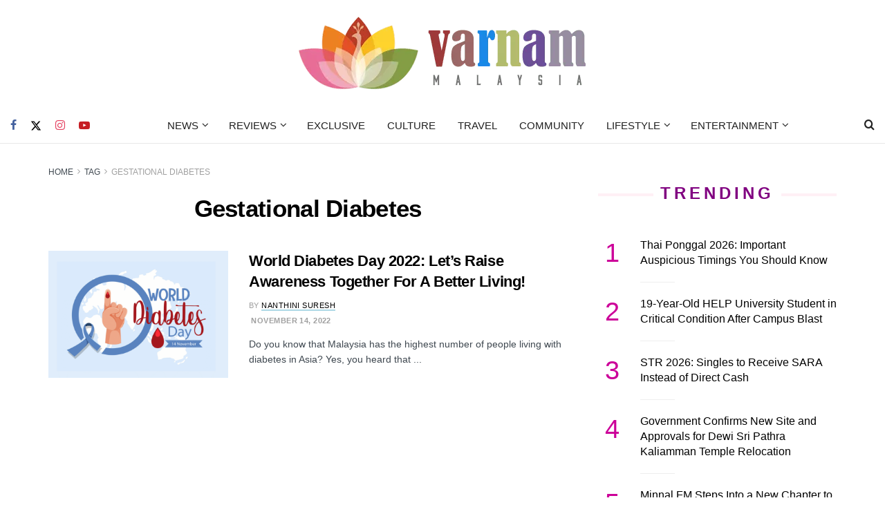

--- FILE ---
content_type: text/html; charset=UTF-8
request_url: https://varnam.my/tag/gestational-diabetes/
body_size: 39837
content:
<!doctype html><!--[if lt IE 7]> <html class="no-js lt-ie9 lt-ie8 lt-ie7" lang="en-US"> <![endif]--><!--[if IE 7]> <html class="no-js lt-ie9 lt-ie8" lang="en-US"> <![endif]--><!--[if IE 8]> <html class="no-js lt-ie9" lang="en-US"> <![endif]--><!--[if IE 9]> <html class="no-js lt-ie10" lang="en-US"> <![endif]--><!--[if gt IE 8]><!--> <html class="no-js" lang="en-US"> <!--<![endif]--><head> <meta http-equiv="Content-Type" content="text/html; charset=UTF-8"/> <meta name='viewport' content='width=device-width, initial-scale=1, user-scalable=yes'/> <link rel="profile" href="https://gmpg.org/xfn/11" /> <link rel="pingback" href="https://varnam.my/xmlrpc.php"/> <meta name='robots' content='noindex, follow'/> <style>img:is([sizes="auto" i], [sizes^="auto," i]) { contain-intrinsic-size: 3000px 1500px }</style> <link rel="preconnect" href="https://a.kini.net" crossorigin><link rel="preconnect" href="https://stats.wp.com" crossorigin><meta property="fb:pages" content="973127836086801"/><meta property="fb:app_id" content="2032689927006970"><script defer data-domain="varnam.my" src="https://a.kini.net/js/script.js" type="3fe0e51ef7120a17d48d28d8-text/javascript"></script><script async src="https://pagead2.googlesyndication.com/pagead/js/adsbygoogle.js?client=ca-pub-8251998582411272" crossorigin="anonymous" type="3fe0e51ef7120a17d48d28d8-text/javascript"></script> <script type="3fe0e51ef7120a17d48d28d8-text/javascript">
			  var jnews_ajax_url = '/?ajax-request=jnews'
			</script> <script type="3fe0e51ef7120a17d48d28d8-text/javascript">;window.jnews=window.jnews||{},window.jnews.library=window.jnews.library||{},window.jnews.library=function(){"use strict";var e=this;e.win=window,e.doc=document,e.noop=function(){},e.globalBody=e.doc.getElementsByTagName("body")[0],e.globalBody=e.globalBody?e.globalBody:e.doc,e.win.jnewsDataStorage=e.win.jnewsDataStorage||{_storage:new WeakMap,put:function(e,t,n){this._storage.has(e)||this._storage.set(e,new Map),this._storage.get(e).set(t,n)},get:function(e,t){return this._storage.get(e).get(t)},has:function(e,t){return this._storage.has(e)&&this._storage.get(e).has(t)},remove:function(e,t){var n=this._storage.get(e).delete(t);return 0===!this._storage.get(e).size&&this._storage.delete(e),n}},e.windowWidth=function(){return e.win.innerWidth||e.docEl.clientWidth||e.globalBody.clientWidth},e.windowHeight=function(){return e.win.innerHeight||e.docEl.clientHeight||e.globalBody.clientHeight},e.requestAnimationFrame=e.win.requestAnimationFrame||e.win.webkitRequestAnimationFrame||e.win.mozRequestAnimationFrame||e.win.msRequestAnimationFrame||window.oRequestAnimationFrame||function(e){return setTimeout(e,1e3/60)},e.cancelAnimationFrame=e.win.cancelAnimationFrame||e.win.webkitCancelAnimationFrame||e.win.webkitCancelRequestAnimationFrame||e.win.mozCancelAnimationFrame||e.win.msCancelRequestAnimationFrame||e.win.oCancelRequestAnimationFrame||function(e){clearTimeout(e)},e.classListSupport="classList"in document.createElement("_"),e.hasClass=e.classListSupport?function(e,t){return e.classList.contains(t)}:function(e,t){return e.className.indexOf(t)>=0},e.addClass=e.classListSupport?function(t,n){e.hasClass(t,n)||t.classList.add(n)}:function(t,n){e.hasClass(t,n)||(t.className+=" "+n)},e.removeClass=e.classListSupport?function(t,n){e.hasClass(t,n)&&t.classList.remove(n)}:function(t,n){e.hasClass(t,n)&&(t.className=t.className.replace(n,""))},e.objKeys=function(e){var t=[];for(var n in e)Object.prototype.hasOwnProperty.call(e,n)&&t.push(n);return t},e.isObjectSame=function(e,t){var n=!0;return JSON.stringify(e)!==JSON.stringify(t)&&(n=!1),n},e.extend=function(){for(var e,t,n,o=arguments[0]||{},i=1,a=arguments.length;i<a;i++)if(null!==(e=arguments[i]))for(t in e)o!==(n=e[t])&&void 0!==n&&(o[t]=n);return o},e.dataStorage=e.win.jnewsDataStorage,e.isVisible=function(e){return 0!==e.offsetWidth&&0!==e.offsetHeight||e.getBoundingClientRect().length},e.getHeight=function(e){return e.offsetHeight||e.clientHeight||e.getBoundingClientRect().height},e.getWidth=function(e){return e.offsetWidth||e.clientWidth||e.getBoundingClientRect().width},e.supportsPassive=!1;try{var t=Object.defineProperty({},"passive",{get:function(){e.supportsPassive=!0}});"createEvent"in e.doc?e.win.addEventListener("test",null,t):"fireEvent"in e.doc&&e.win.attachEvent("test",null)}catch(e){}e.passiveOption=!!e.supportsPassive&&{passive:!0},e.setStorage=function(e,t){e="jnews-"+e;var n={expired:Math.floor(((new Date).getTime()+432e5)/1e3)};t=Object.assign(n,t);localStorage.setItem(e,JSON.stringify(t))},e.getStorage=function(e){e="jnews-"+e;var t=localStorage.getItem(e);return null!==t&&0<t.length?JSON.parse(localStorage.getItem(e)):{}},e.expiredStorage=function(){var t,n="jnews-";for(var o in localStorage)o.indexOf(n)>-1&&"undefined"!==(t=e.getStorage(o.replace(n,""))).expired&&t.expired<Math.floor((new Date).getTime()/1e3)&&localStorage.removeItem(o)},e.addEvents=function(t,n,o){for(var i in n){var a=["touchstart","touchmove"].indexOf(i)>=0&&!o&&e.passiveOption;"createEvent"in e.doc?t.addEventListener(i,n[i],a):"fireEvent"in e.doc&&t.attachEvent("on"+i,n[i])}},e.removeEvents=function(t,n){for(var o in n)"createEvent"in e.doc?t.removeEventListener(o,n[o]):"fireEvent"in e.doc&&t.detachEvent("on"+o,n[o])},e.triggerEvents=function(t,n,o){var i;o=o||{detail:null};return"createEvent"in e.doc?(!(i=e.doc.createEvent("CustomEvent")||new CustomEvent(n)).initCustomEvent||i.initCustomEvent(n,!0,!1,o),void t.dispatchEvent(i)):"fireEvent"in e.doc?((i=e.doc.createEventObject()).eventType=n,void t.fireEvent("on"+i.eventType,i)):void 0},e.getParents=function(t,n){void 0===n&&(n=e.doc);for(var o=[],i=t.parentNode,a=!1;!a;)if(i){var r=i;r.querySelectorAll(n).length?a=!0:(o.push(r),i=r.parentNode)}else o=[],a=!0;return o},e.forEach=function(e,t,n){for(var o=0,i=e.length;o<i;o++)t.call(n,e[o],o)},e.getText=function(e){return e.innerText||e.textContent},e.setText=function(e,t){var n="object"==typeof t?t.innerText||t.textContent:t;e.innerText&&(e.innerText=n),e.textContent&&(e.textContent=n)},e.httpBuildQuery=function(t){return e.objKeys(t).reduce(function t(n){var o=arguments.length>1&&void 0!==arguments[1]?arguments[1]:null;return function(i,a){var r=n[a];a=encodeURIComponent(a);var s=o?"".concat(o,"[").concat(a,"]"):a;return null==r||"function"==typeof r?(i.push("".concat(s,"=")),i):["number","boolean","string"].includes(typeof r)?(i.push("".concat(s,"=").concat(encodeURIComponent(r))),i):(i.push(e.objKeys(r).reduce(t(r,s),[]).join("&")),i)}}(t),[]).join("&")},e.get=function(t,n,o,i){return o="function"==typeof o?o:e.noop,e.ajax("GET",t,n,o,i)},e.post=function(t,n,o,i){return o="function"==typeof o?o:e.noop,e.ajax("POST",t,n,o,i)},e.ajax=function(t,n,o,i,a){var r=new XMLHttpRequest,s=n,c=e.httpBuildQuery(o);if(t=-1!=["GET","POST"].indexOf(t)?t:"GET",r.open(t,s+("GET"==t?"?"+c:""),!0),"POST"==t&&r.setRequestHeader("Content-type","application/x-www-form-urlencoded"),r.setRequestHeader("X-Requested-With","XMLHttpRequest"),r.onreadystatechange=function(){4===r.readyState&&200<=r.status&&300>r.status&&"function"==typeof i&&i.call(void 0,r.response)},void 0!==a&&!a){return{xhr:r,send:function(){r.send("POST"==t?c:null)}}}return r.send("POST"==t?c:null),{xhr:r}},e.scrollTo=function(t,n,o){function i(e,t,n){this.start=this.position(),this.change=e-this.start,this.currentTime=0,this.increment=20,this.duration=void 0===n?500:n,this.callback=t,this.finish=!1,this.animateScroll()}return Math.easeInOutQuad=function(e,t,n,o){return(e/=o/2)<1?n/2*e*e+t:-n/2*(--e*(e-2)-1)+t},i.prototype.stop=function(){this.finish=!0},i.prototype.move=function(t){e.doc.documentElement.scrollTop=t,e.globalBody.parentNode.scrollTop=t,e.globalBody.scrollTop=t},i.prototype.position=function(){return e.doc.documentElement.scrollTop||e.globalBody.parentNode.scrollTop||e.globalBody.scrollTop},i.prototype.animateScroll=function(){this.currentTime+=this.increment;var t=Math.easeInOutQuad(this.currentTime,this.start,this.change,this.duration);this.move(t),this.currentTime<this.duration&&!this.finish?e.requestAnimationFrame.call(e.win,this.animateScroll.bind(this)):this.callback&&"function"==typeof this.callback&&this.callback()},new i(t,n,o)},e.unwrap=function(t){var n,o=t;e.forEach(t,(function(e,t){n?n+=e:n=e})),o.replaceWith(n)},e.performance={start:function(e){performance.mark(e+"Start")},stop:function(e){performance.mark(e+"End"),performance.measure(e,e+"Start",e+"End")}},e.fps=function(){var t=0,n=0,o=0;!function(){var i=t=0,a=0,r=0,s=document.getElementById("fpsTable"),c=function(t){void 0===document.getElementsByTagName("body")[0]?e.requestAnimationFrame.call(e.win,(function(){c(t)})):document.getElementsByTagName("body")[0].appendChild(t)};null===s&&((s=document.createElement("div")).style.position="fixed",s.style.top="120px",s.style.left="10px",s.style.width="100px",s.style.height="20px",s.style.border="1px solid black",s.style.fontSize="11px",s.style.zIndex="100000",s.style.backgroundColor="white",s.id="fpsTable",c(s));var l=function(){o++,n=Date.now(),(a=(o/(r=(n-t)/1e3)).toPrecision(2))!=i&&(i=a,s.innerHTML=i+"fps"),1<r&&(t=n,o=0),e.requestAnimationFrame.call(e.win,l)};l()}()},e.instr=function(e,t){for(var n=0;n<t.length;n++)if(-1!==e.toLowerCase().indexOf(t[n].toLowerCase()))return!0},e.winLoad=function(t,n){function o(o){if("complete"===e.doc.readyState||"interactive"===e.doc.readyState)return!o||n?setTimeout(t,n||1):t(o),1}o()||e.addEvents(e.win,{load:o})},e.docReady=function(t,n){function o(o){if("complete"===e.doc.readyState||"interactive"===e.doc.readyState)return!o||n?setTimeout(t,n||1):t(o),1}o()||e.addEvents(e.doc,{DOMContentLoaded:o})},e.fireOnce=function(){e.docReady((function(){e.assets=e.assets||[],e.assets.length&&(e.boot(),e.load_assets())}),50)},e.boot=function(){e.length&&e.doc.querySelectorAll("style[media]").forEach((function(e){"not all"==e.getAttribute("media")&&e.removeAttribute("media")}))},e.create_js=function(t,n){var o=e.doc.createElement("script");switch(o.setAttribute("src",t),n){case"defer":o.setAttribute("defer",!0);break;case"async":o.setAttribute("async",!0);break;case"deferasync":o.setAttribute("defer",!0),o.setAttribute("async",!0)}e.globalBody.appendChild(o)},e.load_assets=function(){"object"==typeof e.assets&&e.forEach(e.assets.slice(0),(function(t,n){var o="";t.defer&&(o+="defer"),t.async&&(o+="async"),e.create_js(t.url,o);var i=e.assets.indexOf(t);i>-1&&e.assets.splice(i,1)})),e.assets=jnewsoption.au_scripts=window.jnewsads=[]},e.setCookie=function(e,t,n){var o="";if(n){var i=new Date;i.setTime(i.getTime()+24*n*60*60*1e3),o="; expires="+i.toUTCString()}document.cookie=e+"="+(t||"")+o+"; path=/"},e.getCookie=function(e){for(var t=e+"=",n=document.cookie.split(";"),o=0;o<n.length;o++){for(var i=n[o];" "==i.charAt(0);)i=i.substring(1,i.length);if(0==i.indexOf(t))return i.substring(t.length,i.length)}return null},e.eraseCookie=function(e){document.cookie=e+"=; Path=/; Expires=Thu, 01 Jan 1970 00:00:01 GMT;"},e.docReady((function(){e.globalBody=e.globalBody==e.doc?e.doc.getElementsByTagName("body")[0]:e.globalBody,e.globalBody=e.globalBody?e.globalBody:e.doc})),e.winLoad((function(){e.winLoad((function(){var t=!1;if(void 0!==window.jnewsadmin)if(void 0!==window.file_version_checker){var n=e.objKeys(window.file_version_checker);n.length?n.forEach((function(e){t||"10.0.4"===window.file_version_checker[e]||(t=!0)})):t=!0}else t=!0;t&&(window.jnewsHelper.getMessage(),window.jnewsHelper.getNotice())}),2500)}))},window.jnews.library=new window.jnews.library;</script><meta name="google-site-verification" content="njMD72Je88MXzOyYyObrzRTA96ZCer_-RINophjmZLs"/>  <title>Gestational diabetes Archives - Varnam Malaysia</title><style id="perfmatters-used-css">@font-face{font-family:"FontAwesome";font-display:swap;src:url("https://varnam.my/wp-content/themes/varnam-v2/assets/fonts/font-awesome/fonts/fontawesome-webfont.eot?v=4.7.0");src:url("https://varnam.my/wp-content/themes/varnam-v2/assets/fonts/font-awesome/fonts/fontawesome-webfont.eot?#iefix&v=4.7.0") format("embedded-opentype"),url("https://varnam.my/wp-content/themes/varnam-v2/assets/fonts/font-awesome/fonts/fontawesome-webfont.woff2?v=4.7.0") format("woff2"),url("https://varnam.my/wp-content/themes/varnam-v2/assets/fonts/font-awesome/fonts/fontawesome-webfont.woff?v=4.7.0") format("woff"),url("https://varnam.my/wp-content/themes/varnam-v2/assets/fonts/font-awesome/fonts/fontawesome-webfont.ttf?v=4.7.0") format("truetype"),url("https://varnam.my/wp-content/themes/varnam-v2/assets/fonts/font-awesome/fonts/fontawesome-webfont.svg?v=4.7.0#fontawesomeregular") format("svg");font-weight:normal;font-style:normal;}.fa{display:inline-block;font:normal normal normal 14px/1 FontAwesome;font-size:inherit;text-rendering:auto;-webkit-font-smoothing:antialiased;-moz-osx-font-smoothing:grayscale;}@-webkit-keyframes fa-spin{0%{-webkit-transform:rotate(0deg);transform:rotate(0deg);}100%{-webkit-transform:rotate(359deg);transform:rotate(359deg);}}@keyframes fa-spin{0%{-webkit-transform:rotate(0deg);transform:rotate(0deg);}100%{-webkit-transform:rotate(359deg);transform:rotate(359deg);}}.fa-search:before{content:"";}.fa-twitter:before{content:"";}.fa-facebook-f:before,.fa-facebook:before{content:"";}.fa-navicon:before,.fa-reorder:before,.fa-bars:before{content:"";}.fa-angle-right:before{content:"";}.fa-angle-up:before{content:"";}.fa-youtube-play:before{content:"";}.fa-instagram:before{content:"";}@font-face{font-display:swap;font-family:jegicon;font-style:normal;font-weight:400;src:url("https://varnam.my/wp-content/themes/varnam-v2/assets/dist/font/jegicon.eot");src:url("https://varnam.my/wp-content/themes/varnam-v2/assets/dist/font/jegicon.eot?#iefix") format("embedded-opentype"),url("https://varnam.my/wp-content/themes/varnam-v2/assets/dist/font/jegicon.woff") format("woff"),url("https://varnam.my/wp-content/themes/varnam-v2/assets/dist/font/jegicon.ttf") format("truetype"),url("https://varnam.my/wp-content/themes/varnam-v2/assets/dist/image/jegicon.svg#jegicon") format("svg");}[data-icon]:before{content:attr(data-icon);}[class*=" jegicon-"]:before,[class^=jegicon-]:before,[data-icon]:before{font-family:jegicon !important;font-style:normal !important;font-variant:normal !important;font-weight:400 !important;text-transform:none !important;speak:none;line-height:1;-webkit-font-smoothing:antialiased;-moz-osx-font-smoothing:grayscale;}.jegicon-cross:before{content:"d";}button::-moz-focus-inner{border:0;padding:0;}@-webkit-keyframes clockwise{0%{-webkit-transform:rotate(0deg);transform:rotate(0deg);}to{-webkit-transform:rotate(1turn);transform:rotate(1turn);}}@keyframes clockwise{0%{-webkit-transform:rotate(0deg);transform:rotate(0deg);}to{-webkit-transform:rotate(1turn);transform:rotate(1turn);}}@-webkit-keyframes donut-rotate{0%{-webkit-transform:rotate(0);transform:rotate(0);}50%{-webkit-transform:rotate(-140deg);transform:rotate(-140deg);}to{-webkit-transform:rotate(0);transform:rotate(0);}}@keyframes donut-rotate{0%{-webkit-transform:rotate(0);transform:rotate(0);}50%{-webkit-transform:rotate(-140deg);transform:rotate(-140deg);}to{-webkit-transform:rotate(0);transform:rotate(0);}}a,abbr,acronym,address,applet,article,aside,audio,b,big,blockquote,body,canvas,caption,center,cite,code,dd,del,details,dfn,div,dl,dt,em,embed,fieldset,figcaption,figure,footer,form,h1,h2,h3,h4,h5,h6,header,hgroup,html,i,iframe,img,ins,kbd,label,legend,li,mark,menu,nav,object,ol,output,p,pre,q,ruby,s,samp,section,small,span,strike,strong,sub,summary,sup,table,tbody,td,tfoot,th,thead,time,tr,tt,u,ul,var,video{border:0;font-size:100%;font:inherit;margin:0;padding:0;vertical-align:baseline;}article,aside,details,figcaption,figure,footer,header,hgroup,menu,nav,section{display:block;}body{line-height:1;}ol,ul{list-style:none;}body{background:#fff;color:#53585c;font-family:Helvetica Neue,Helvetica,Roboto,Arial,sans-serif;font-size:14px;line-height:1.6em;-webkit-font-smoothing:antialiased;-moz-osx-font-smoothing:grayscale;overflow-anchor:none;}body,html{height:100%;margin:0;}::-moz-selection{background:#fde69a;color:#212121;text-shadow:none;}::-webkit-selection{background:#fde69a;color:#212121;text-shadow:none;}::selection{background:#fde69a;color:#212121;text-shadow:none;}a{color:#f70d28;text-decoration:none;}a:focus,a:hover{color:#212121;outline:0;}audio,canvas,img,video{vertical-align:middle;}img{max-width:100%;-ms-interpolation-mode:bicubic;height:auto;}button,input,label,optgroup,select,textarea{font:inherit;}.clearfix:after,.comment-navigation:after,.container:after,.jeg_authorbox:after,.jeg_block_heading:after,.jeg_popup_content:after,.jeg_postblock:after,.row:after{clear:both;content:"";display:table;}h1,h2,h3,h4,h5,h6{color:#212121;text-rendering:optimizeLegibility;}h1{font-size:2.25em;letter-spacing:-.02em;line-height:1.25;margin:.67em 0 .5em;}h2{font-size:1.953em;line-height:1.35;margin:.83em 0 .5em;}h3{font-size:1.563em;line-height:1.4;margin:1em 0 .5em;}h5{font-size:1.1em;line-height:1.6;margin:1.25em 0 .5em;}em,i{font-style:italic;}p,pre{margin:0 0 1.75em;text-rendering:optimizeLegibility;}@media (max-width:767px){.container{width:98%;width:calc(100% - 10px);}}@media (max-width:479px){.container{width:100%;}}@media (min-width:768px){.container,.jeg_vc_content>.vc_element>.vc_row,.jeg_vc_content>.vc_element>.vc_row[data-vc-full-width=true]:not([data-vc-stretch-content=true])>.jeg-vc-wrapper,.jeg_vc_content>.vc_row,.jeg_vc_content>.vc_row[data-vc-full-width=true]:not([data-vc-stretch-content=true])>.jeg-vc-wrapper,.jeg_vc_content>.wpb-content-wrapper>.vc_element>.vc_row,.jeg_vc_content>.wpb-content-wrapper>.vc_element>.vc_row[data-vc-full-width=true]:not([data-vc-stretch-content=true])>.jeg-vc-wrapper,.jeg_vc_content>.wpb-content-wrapper>.vc_row,.jeg_vc_content>.wpb-content-wrapper>.vc_row[data-vc-full-width=true]:not([data-vc-stretch-content=true])>.jeg-vc-wrapper{max-width:750px;}}@media (min-width:992px){.container,.jeg_vc_content>.vc_element>.vc_row,.jeg_vc_content>.vc_element>.vc_row[data-vc-full-width=true]:not([data-vc-stretch-content=true])>.jeg-vc-wrapper,.jeg_vc_content>.vc_row,.jeg_vc_content>.vc_row[data-vc-full-width=true]:not([data-vc-stretch-content=true])>.jeg-vc-wrapper,.jeg_vc_content>.wpb-content-wrapper>.vc_element>.vc_row,.jeg_vc_content>.wpb-content-wrapper>.vc_element>.vc_row[data-vc-full-width=true]:not([data-vc-stretch-content=true])>.jeg-vc-wrapper,.jeg_vc_content>.wpb-content-wrapper>.vc_row,.jeg_vc_content>.wpb-content-wrapper>.vc_row[data-vc-full-width=true]:not([data-vc-stretch-content=true])>.jeg-vc-wrapper{max-width:970px;}}@media (min-width:1200px){.container,.jeg_vc_content>.vc_element>.vc_row,.jeg_vc_content>.vc_element>.vc_row[data-vc-full-width=true]:not([data-vc-stretch-content=true])>.jeg-vc-wrapper,.jeg_vc_content>.vc_row,.jeg_vc_content>.vc_row[data-vc-full-width=true]:not([data-vc-stretch-content=true])>.jeg-vc-wrapper,.jeg_vc_content>.wpb-content-wrapper>.vc_element>.vc_row,.jeg_vc_content>.wpb-content-wrapper>.vc_element>.vc_row[data-vc-full-width=true]:not([data-vc-stretch-content=true])>.jeg-vc-wrapper,.jeg_vc_content>.wpb-content-wrapper>.vc_row,.jeg_vc_content>.wpb-content-wrapper>.vc_row[data-vc-full-width=true]:not([data-vc-stretch-content=true])>.jeg-vc-wrapper{max-width:1170px;}}.container,.vc_column_container{margin-left:auto;margin-right:auto;padding-left:15px;padding-right:15px;}.row{margin-left:-15px;margin-right:-15px;}.col-lg-1,.col-lg-10,.col-lg-11,.col-lg-12,.col-lg-2,.col-lg-3,.col-lg-4,.col-lg-5,.col-lg-6,.col-lg-7,.col-lg-8,.col-lg-9,.col-md-1,.col-md-10,.col-md-11,.col-md-12,.col-md-2,.col-md-3,.col-md-4,.col-md-5,.col-md-6,.col-md-7,.col-md-8,.col-md-9,.col-sm-1,.col-sm-10,.col-sm-11,.col-sm-12,.col-sm-2,.col-sm-3,.col-sm-4,.col-sm-5,.col-sm-6,.col-sm-7,.col-sm-8,.col-sm-9,.col-xs-1,.col-xs-10,.col-xs-11,.col-xs-12,.col-xs-2,.col-xs-3,.col-xs-4,.col-xs-5,.col-xs-6,.col-xs-7,.col-xs-8,.col-xs-9{min-height:1px;padding-left:15px;padding-right:15px;position:relative;}@media (min-width:767px){.col-sm-1,.col-sm-10,.col-sm-11,.col-sm-12,.col-sm-2,.col-sm-3,.col-sm-4,.col-sm-5,.col-sm-6,.col-sm-7,.col-sm-8,.col-sm-9{float:left;}.col-sm-8{width:66.66666667%;}.col-sm-4{width:33.33333333%;}}@media (min-width:992px){.col-md-1,.col-md-10,.col-md-11,.col-md-12,.col-md-2,.col-md-3,.col-md-4,.col-md-5,.col-md-6,.col-md-7,.col-md-8,.col-md-9{float:left;}.col-md-8{width:66.66666667%;}.col-md-4{width:33.33333333%;}}*,:after,:before{-webkit-box-sizing:border-box;-moz-box-sizing:border-box;box-sizing:border-box;}.jeg_viewport{position:relative;}.jeg_container,.jeg_container_full{margin:0 auto;padding:0;width:auto;}.jeg_boxed .jeg_main .jeg_container,.jeg_content{background:#fff;}.jeg_content{padding:30px 0 40px;}.jeg_sidebar{padding-left:30px;}.jeg_double_sidebar .row>.jeg_sidebar:first-of-type,.jeg_sidebar_left .jeg_sidebar{padding-left:15px;padding-right:30px;}@media (min-width:767px){.jeg_sidebar_left .jeg_main_content.col-sm-8,.jeg_sidebar_left .jeg_main_content.vc_col-sm-8{float:right;}.jeg_double_right_sidebar .jeg_main_content,.jeg_double_sidebar .jeg_main_content{width:100%;}.jeg_double_right_sidebar .jeg_sidebar,.jeg_double_sidebar .jeg_sidebar.left,.jeg_double_sidebar .jeg_sidebar.right{float:left;width:50%;}.jeg_wide_content .jeg_main_content{float:left;width:66.66666667%;}.jeg_wide_content .jeg_sidebar{float:left;width:33.33333333%;}}@media (min-width:992px){.jeg_sidebar_left .jeg_main_content,.jeg_sidebar_left .jeg_main_content.col-md-8,.jeg_sidebar_left .jeg_main_content.vc_col-md-8{float:right;}.jeg_double_right_sidebar .jeg_main_content,.jeg_double_sidebar .jeg_main_content{width:50%;}.jeg_double_sidebar .jeg_main_content{left:25%;}.jeg_double_sidebar .jeg_sidebar.left{padding-left:15px;padding-right:30px;right:50%;width:25%;}.jeg_double_right_sidebar .jeg_sidebar,.jeg_double_sidebar .jeg_sidebar.right{width:25%;}.jeg_wide_content .jeg_main_content{width:75%;}.jeg_wide_content .jeg_sidebar{width:25%;}}.theiaStickySidebar{-webkit-backface-visibility:hidden;}.jeg_normalise_top .theiaStickySidebar{-webkit-transform:translate3d(0,50px,0);-ms-transform:translate3d(0,50px,0);-o-transform:translate3d(0,50px,0);transform:translate3d(0,50px,0);-webkit-transition:transform .3s;-o-transition:transform .3s;transition:transform .3s;}.chosen-container-single .chosen-single,input:not([type=submit]),select,textarea{background:#fff;border:1px solid #e0e0e0;border-radius:0;box-shadow:none;display:inline-block;font-size:14px;font-weight:300;height:40px;margin:0;max-width:100%;outline:none;padding:7px 14px;-webkit-transition:all .2s ease;transition:.25s ease;width:100%;}input[type=checkbox],input[type=radio]{display:inline;height:auto;line-height:inherit;width:auto;}input:not([type=submit]):focus,select:focus,textarea:focus{border-color:#ccc;box-shadow:inset 0 2px 2px rgba(0,0,0,.05);}.btn,.button,input[type=submit]{-webkit-appearance:none;background:#f70d28;border:none;border-radius:0;color:#fff;cursor:pointer;display:inline-block;font-size:13px;font-weight:700;height:40px;letter-spacing:1px;line-height:40px;outline:0;padding:0 20px;text-transform:uppercase;-webkit-transition:.3s ease;transition:.3s ease;}.btn:focus,.button:focus,input[type=submit]:focus{color:#fff;outline:thin dotted #666;}.btn:hover,.button:hover,input[type=submit]:hover{box-shadow:inset 0 0 0 100px rgba(0,0,0,.15);color:#fff;}.jeg_header{position:relative;}.jeg_header .container{height:100%;}.jeg_header.full .container{max-width:100%;}.jeg_nav_row{-webkit-align-items:center;-js-display:flex;display:-webkit-flex;display:-ms-flexbox;display:flex;-webkit-flex-flow:row nowrap;-ms-flex-flow:row nowrap;flex-flow:row nowrap;position:relative;-ms-flex-align:center;align-items:center;-webkit-justify-content:space-between;-ms-flex-pack:justify;height:100%;justify-content:space-between;}.jeg_nav_grow{-webkit-box-flex:1;-ms-flex:1;flex:1;}.jeg_nav_normal{-webkit-box-flex:0 0 auto;-ms-flex:0 0 auto;flex:0 0 auto;}.item_wrap{-webkit-align-items:center;display:inline-block;display:-webkit-flex;display:-ms-flexbox;display:flex;-webkit-flex-flow:row wrap;-ms-flex-flow:row wrap;flex-flow:row wrap;width:100%;-ms-flex-align:center;align-items:center;}.jeg_nav_left{margin-right:auto;}.jeg_nav_right{margin-left:auto;}.jeg_nav_center{margin:0 auto;}.jeg_nav_alignleft{justify-content:flex-start;}.jeg_nav_alignright{justify-content:flex-end;}.jeg_nav_aligncenter{justify-content:center;}.jeg_midbar{background-color:#fff;border-bottom:0 solid #e8e8e8;height:140px;position:relative;z-index:10;}.jeg_navbar+.jeg_midbar{z-index:9;}.jeg_midbar .jeg_nav_item{padding:0 14px;}.jeg_midbar.dark .jeg_carticon,.jeg_midbar.dark .jeg_nav_icon .jeg_mobile_toggle,.jeg_midbar.dark .jeg_search_toggle,.jeg_midbar.dark .jeg_top_weather,.jeg_midbar.dark .jeg_top_weather .jeg_weather_condition .jeg_weather_icon,.jeg_midbar.dark .jeg_top_weather>.jeg_weather_temp>.jeg_weather_unit,.jeg_midbar.dark .jeg_vertical_menu a{color:#f5f5f5;}.jeg_navbar{background:#fff;border-bottom:1px solid #e8e8e8;border-top:0 solid #e8e8e8;-webkit-box-sizing:content-box;box-sizing:content-box;line-height:50px;position:relative;z-index:9;}.jeg_navbar:first-child,.jeg_topbar+.jeg_navbar{z-index:10;}.jeg_navbar .jeg_nav_item{padding:0 14px;}.jeg_navbar .jeg_separator{margin:0 7px;}.jeg_navbar .jeg_separator:first-child{margin-left:0;}.jeg_navbar .jeg_separator:last-child{margin-right:0;}.jeg_nav_item:first-child{padding-left:0;}.jeg_nav_item:last-child{padding-right:0;}.jeg_featured{margin-bottom:30px;}.jeg_logo{position:relative;}.site-title{font-size:60px;letter-spacing:-.02em;line-height:1;margin:0;padding:0;}.jeg_mobile_logo .site-title{font-size:34px;}.site-title a{color:#212121;display:block;}.jeg_logo img{display:block;height:auto;image-rendering:optimizeQuality;width:auto;}.jeg_midbar img{max-height:130px;}.jeg_bottombar img{max-height:50px;}.jeg_nav_left .jeg_logo{margin-right:7px;}.jeg_nav_left .jeg_logo:last-child{margin-right:28px;}.jeg_midbar .jeg_social_icon_block.nobg a .fa{font-size:18px;}.jeg_midbar .jeg_social_icon_block.nobg a .jeg-icon svg{height:18px;}.btn.rounded{border-radius:4px;}.btn .fa{font-size:14px;margin-right:2px;}.jeg_navbar .btn{font-size:12px;font-weight:500;height:36px;line-height:36px;padding:0 16px;}.jeg_nav_icon .jeg_mobile_toggle{color:#212121;display:block;height:14px;position:relative;width:18px;}.jeg_topbar .jeg_mobile_toggle{color:inherit;}.jeg_navbar_dark .jeg_mobile_toggle{color:#fafafa;}.jeg_nav_icon .jeg_mobile_toggle span{border-top:2px solid;height:2px;left:0;position:absolute;transition:.15s ease;width:100%;}.jeg_nav_icon .jeg_mobile_toggle span:first-child{top:0;}.jeg_nav_icon .jeg_mobile_toggle:hover span:first-child{-webkit-transform:translateY(2px);transform:translateY(2px);}.jeg_nav_icon .jeg_mobile_toggle span:nth-child(2){margin-top:-1px;top:50%;}.jeg_nav_icon .jeg_mobile_toggle span:nth-child(3){bottom:0;}.jeg_nav_icon .jeg_mobile_toggle:hover span:nth-child(3){-webkit-transform:translateY(-2px);transform:translateY(-2px);}.jeg_topbar .jeg_nav_icon .jeg_mobile_toggle{height:12px;width:15px;}.jeg_separator{border-left:1px solid #e0e0e0;height:30px;}.jeg_search_wrapper{position:relative;}.jeg_search_wrapper .jeg_search_form{display:block;line-height:normal;min-width:60%;position:relative;}.jeg_search_toggle{color:#212121;display:block;text-align:center;}.jeg_midbar .jeg_search_toggle{font-size:18px;line-height:50px;min-width:16px;}.jeg_navbar .jeg_search_toggle{font-size:16px;min-width:15px;}.jeg_search_wrapper .jeg_search_input{height:40px;padding:.5em 30px .5em 14px;vertical-align:middle;width:100%;}.jeg_search_wrapper .jeg_search_button{background:transparent;border:0;bottom:0;color:#212121;cursor:pointer;font-size:14px;height:auto;line-height:normal;min-height:unset;outline:none;padding:0 10px;position:absolute;right:0;top:0;transition:none;}.jeg_search_wrapper .jeg_search_button:hover{background:transparent;box-shadow:none;color:inherit;}.jeg_navbar .jeg_search_wrapper .jeg_search_input{height:36px;}.jeg_search_no_expand .jeg_search_toggle{display:none;}.jeg_search_no_expand.rounded .jeg_search_input{border-radius:4px;}.jeg_search_no_expand.square .jeg_search_input{border-radius:0;}.jeg_midbar .jeg_search_no_expand .jeg_search_input{font-size:15px;padding:.5em 35px .5em 15px;}.jeg_midbar .jeg_search_wrapper .jeg_search_button{padding-right:15px;}.jeg_search_popup_expand .jeg_search_form{background:#fff;border:1px solid #eee;-webkit-box-shadow:0 1px 4px rgba(0,0,0,.09);box-shadow:0 1px 4px rgba(0,0,0,.09);display:block;height:0;opacity:0;padding:0;position:absolute;right:-4px;text-align:center;top:100%;-webkit-transition:height .1s;-o-transition:height .1s;transition:height .1s;visibility:hidden;width:325px;z-index:12;}.jeg_lang_dropdown:before,.jeg_search_popup_expand .jeg_search_form:before{border-color:transparent transparent #fff;border-style:solid;border-width:0 8px 8px;color:#fff;content:"";position:absolute;right:16px;top:-8px;z-index:98;}.jeg_search_popup_expand .jeg_search_form:after{border-color:transparent transparent #eaeaea;border-style:solid;border-width:0 9px 9px;color:#fff;content:"";position:absolute;right:15px;top:-9px;z-index:97;}.jeg_search_popup_expand .jeg_search_input{-webkit-box-shadow:inset 0 0 15px 0 rgba(0,0,0,.08);box-shadow:inset 0 0 15px 0 rgba(0,0,0,.08);width:100%;}.jeg_search_popup_expand .jeg_search_button{bottom:0;color:#888;position:absolute;right:20px;top:0;}.jeg_midbar .jeg_search_popup_expand:last-child .jeg_search_form,.jeg_midbar .jeg_search_popup_expand:last-child .jeg_search_result{right:-18px;}.jeg_midbar .jeg_search_popup_expand .jeg_search_form:before{right:17px;}.jeg_midbar .jeg_search_popup_expand .jeg_search_form:after{right:16px;}.jeg_header.full .jeg_midbar .jeg_nav_right .jeg_search_popup_expand:last-child .jeg_search_form,.jeg_header.full .jeg_midbar .jeg_nav_right .jeg_search_popup_expand:last-child .jeg_search_result{right:-15px;}.jeg_header.full .jeg_midbar .jeg_nav_right .jeg_search_popup_expand:last-child .jeg_search_form:before{right:14px;}.jeg_header.full .jeg_midbar .jeg_nav_right .jeg_search_popup_expand:last-child .jeg_search_form:after{right:13px;}.jeg_midbar .jeg_nav_left .jeg_search_popup_expand .jeg_search_form,.jeg_midbar .jeg_nav_left .jeg_search_popup_expand .jeg_search_result{left:-4px;right:auto;}.jeg_midbar .jeg_nav_left .jeg_search_popup_expand .jeg_search_form:before{left:16px;right:auto;}.jeg_midbar .jeg_nav_left .jeg_search_popup_expand .jeg_search_form:after{left:15px;right:auto;}.jeg_midbar .jeg_nav_left .jeg_search_popup_expand:first-child .jeg_search_form,.jeg_midbar .jeg_nav_left .jeg_search_popup_expand:first-child .jeg_search_result{left:-18px;}.jeg_midbar .jeg_nav_left .jeg_search_popup_expand:first-child .jeg_search_form:before{left:17px;right:auto;}.jeg_midbar .jeg_nav_left .jeg_search_popup_expand:first-child .jeg_search_form:after{left:16px;right:auto;}.jeg_navbar:not(.jeg_navbar_boxed):not(.jeg_navbar_menuborder) .jeg_search_popup_expand:last-child .jeg_search_form,.jeg_navbar:not(.jeg_navbar_boxed):not(.jeg_navbar_menuborder) .jeg_search_popup_expand:last-child .jeg_search_result{right:-17px;}.jeg_navbar:not(.jeg_navbar_boxed):not(.jeg_navbar_menuborder) .jeg_nav_left .jeg_search_popup_expand:first-child .jeg_search_form,.jeg_navbar:not(.jeg_navbar_boxed):not(.jeg_navbar_menuborder) .jeg_nav_left .jeg_search_popup_expand:first-child .jeg_search_result{left:-17px;}.jeg_header.full .jeg_navbar:not(.jeg_navbar_boxed):not(.jeg_navbar_menuborder) .jeg_nav_right .jeg_search_popup_expand:last-child .jeg_search_form,.jeg_header.full .jeg_navbar:not(.jeg_navbar_boxed):not(.jeg_navbar_menuborder) .jeg_nav_right .jeg_search_popup_expand:last-child .jeg_search_result{right:-15px;}.jeg_header.full .jeg_navbar:not(.jeg_navbar_boxed):not(.jeg_navbar_menuborder) .jeg_nav_right .jeg_search_popup_expand:last-child .jeg_search_form:before{right:14px;}.jeg_header.full .jeg_navbar:not(.jeg_navbar_boxed):not(.jeg_navbar_menuborder) .jeg_nav_right .jeg_search_popup_expand:last-child .jeg_search_form:after{right:13px;}.jeg_navbar .jeg_nav_left .jeg_search_popup_expand .jeg_search_form,.jeg_navbar .jeg_nav_left .jeg_search_popup_expand .jeg_search_result{left:-4px;right:auto;}.jeg_header.full .jeg_navbar:not(.jeg_navbar_boxed):not(.jeg_navbar_menuborder) .jeg_nav_left .jeg_search_popup_expand:not(:first-child) .jeg_search_form:before,.jeg_navbar .jeg_nav_left .jeg_search_popup_expand .jeg_search_form:before{left:16px;right:auto;}.jeg_header.full .jeg_navbar:not(.jeg_navbar_boxed):not(.jeg_navbar_menuborder) .jeg_nav_left .jeg_search_popup_expand:not(:first-child) .jeg_search_form:after,.jeg_navbar .jeg_nav_left .jeg_search_popup_expand .jeg_search_form:after{left:15px;right:auto;}.jeg_nav_left .jeg_search_popup_expand .jeg_search_form,.jeg_nav_left .jeg_search_popup_expand .jeg_search_result{left:0;right:auto;}.jeg_nav_center .jeg_search_popup_expand .jeg_search_form,.jeg_nav_center .jeg_search_popup_expand .jeg_search_form:after,.jeg_nav_center .jeg_search_popup_expand .jeg_search_form:before{right:50% !important;-webkit-transform:translateX(50%);transform:translateX(50%);}.jeg_search_modal_expand .jeg_search_form{display:block;margin:0 auto;opacity:0;position:absolute;right:0;visibility:hidden;}.jeg_search_modal_expand .jeg_search_input{opacity:0;-webkit-transition:opacity .5s cubic-bezier(.7,0,.3,1);transition:opacity .5s cubic-bezier(.7,0,.3,1);}.jeg_search_modal_expand .jeg_search_input::-webkit-input-placeholder{color:#a0a0a0;}.jeg_search_modal_expand .jeg_search_input:-moz-placeholder,.jeg_search_modal_expand .jeg_search_input::-moz-placeholder{color:#a0a0a0;}.jeg_search_modal_expand .jeg_search_input:-ms-input-placeholder{color:#a0a0a0;}.jeg_search_modal_expand .jeg_search_button{margin-left:0;opacity:0;-webkit-transform:translate3d(-30px,0,0) scale3d(0,0,1);transform:translate3d(-30px,0,0) scale3d(0,0,1);}.jeg_search_hide{display:none;}.jeg_search_result{background:#fff;border:1px solid #eee;-webkit-box-shadow:0 1px 4px rgba(0,0,0,.09);box-shadow:0 1px 4px rgba(0,0,0,.09);height:0;line-height:1;opacity:0;padding:0;position:absolute;right:-4px;top:100%;-webkit-transition:height .1s;-moz-transition:height .1s;transition:height .1s;visibility:hidden;width:325px;z-index:9;}.jeg_header .jeg_search_result{z-index:10;}.dark .jeg_search_result .jeg_post_meta .fa{color:inherit;}.jeg_nav_left .jeg_search_result{left:0;right:auto;}.jeg_search_no_expand .jeg_search_result{height:auto;margin-top:0;min-width:100%;opacity:1;right:0;visibility:visible;}.jeg_search_result .jeg_post,.jeg_search_result.no_result .search-noresult,.jeg_search_result.with_result .search-all-button{overflow:hidden;}.jeg_search_result .jeg_post{margin:15px;padding:0;}.jeg_search_result .search-link{border-top:1px solid #eee;display:none;font-size:12px;padding:12px 15px;text-align:center;}.jeg_search_result .search-link .fa{margin-right:5px;}.jeg_search_result.with_result .search-all-button{cursor:pointer;display:block;}.jeg_menu>li{float:left;padding-right:1.2em;position:relative;text-align:left;}.jeg_menu>li:last-child{padding-right:0;}.jeg_menu>li>a{-webkit-transition:.2s ease;transition:.2s ease;}.jeg_midbar .jeg_menu:not(.jeg_main_menu)>li>a,.jeg_navbar .jeg_menu:not(.jeg_main_menu)>li>a{color:#212121;font-weight:bolder;line-height:50px;}.jeg_midbar .jeg_menu:not(.jeg_main_menu)>li>a:hover,.jeg_navbar .jeg_menu:not(.jeg_main_menu)>li>a:hover{color:#f70d28;}.jeg_menu li li{line-height:20px;position:relative;}.jeg_menu li>ul{background:#fff;-webkit-box-shadow:0 0 2px rgba(0,0,0,.1),0 20px 40px rgba(0,0,0,.18);box-shadow:0 0 2px rgba(0,0,0,.1),0 20px 40px rgba(0,0,0,.18);display:none;left:0;min-width:15em;position:absolute;text-align:left;top:100%;white-space:nowrap;z-index:11;}.jeg_menu li>ul li a{border-bottom:1px solid #eee;color:#7b7b7b;font-size:13px;padding:8px 16px;-webkit-transition:.1s;transition:.1s;}.jeg_menu li>ul>li:last-child>a{border-bottom:0;}.jeg_menu li>ul li.current-menu-ancestor>a,.jeg_menu li>ul li.current-menu-item>a,.jeg_menu li>ul li.sfHover>a,.jeg_menu li>ul li:hover>a{background:#f5f5f5;color:#212121;}.jeg_menu li>ul li.current-menu-ancestor>.sf-with-ul:after,.jeg_menu li>ul li.current-menu-item>.sf-with-ul:after,.jeg_menu li>ul li.sfHover>.sf-with-ul:after,.jeg_menu li>ul li:hover>.sf-with-ul:after{color:#212121;}.jeg_menu a,.jeg_menu li.sfHover>ul,.jeg_menu li:hover>ul{display:block;}.jeg_menu a{position:relative;}.jeg_menu ul ul{left:100%;top:0;}.jeg_main_menu>li{float:left;list-style:none;margin:0;padding:0;}.jeg_main_menu>li>a{color:#212121;display:block;font-size:1em;font-weight:700;line-height:50px;margin:0;padding:0 16px;position:relative;text-transform:uppercase;-webkit-transition:color .2s ease,background .2s ease;transition:color .2s ease,background .2s ease;white-space:nowrap;}.jeg_menu_style_4>li.current-menu-ancestor>a,.jeg_menu_style_4>li.current-menu-item>a,.jeg_menu_style_4>li.sfHover>a,.jeg_menu_style_4>li>a:hover{background:#f5f5f5;}.jeg_navbar_mobile_wrapper,.jeg_navbar_mobile_wrapper .sticky_blankspace{display:none;}.jeg_header_sticky.sticky_blankspace{height:0;visibility:hidden;}.jeg_stickybar{left:auto;margin:0 auto;opacity:0;position:fixed;top:0;-webkit-transition:opacity .2s ease;transition:opacity .2s ease;visibility:hidden;width:100%;z-index:9997;}.jeg_stickybar[data-mode=fixed]{-webkit-transform:translate3d(0,-130%,0);transform:translate3d(0,-130%,0);-webkit-transition:transform .15s ease-in;transition:transform .15s ease-in;}.jeg_navbar_mobile:not(.notransition)[data-mode=pinned],.jeg_stickybar:not(.notransition)[data-mode=pinned]{transition:transform .3s;}.jeg_stickybar .jeg_logo img{max-height:36px;width:auto;}.jeg_menu .jeg_child_megamenu>ul{-webkit-column-gap:20px;-moz-column-gap:20px;column-gap:20px;-webkit-column-rule:1px solid #eee;-moz-column-rule:1px solid #eee;column-rule:1px solid #eee;padding:10px;white-space:normal;}.jeg_menu .jeg_child_megamenu>ul>li>a{border-bottom:0;padding:7px 10px;}.jeg_menu .jeg_child_megamenu>ul ul{display:none !important;}.jeg_menu .jeg_child_megamenu>ul .sf-with-ul:after{content:"";}.jeg_menu li a.empty-menu{color:inherit;font-weight:400;text-align:left;text-transform:none;}.jeg_menu li .menu-item-has-badge,.widget_nav_menu li .menu-item-has-badge{min-width:200px;}.jeg_menu .menu-item-badge,.widget_nav_menu .menu-item-badge{background:#f70d28;border-radius:2px;color:#fff;font-size:10px;font-weight:600;line-height:1em;padding:2px 6px;}.jeg_menu .jeg-badge-floating,.widget_nav_menu .jeg-badge-floating{position:absolute;top:-10px;}.jeg_menu .jeg-badge-floating:after,.widget_nav_menu .jeg-badge-floating:after{border-color:#f70d28 transparent transparent #f70d28;border-style:solid;border-width:3px;bottom:-3px;content:"";left:0;position:absolute;}.jeg_menu .jeg-badge-inline,.widget_nav_menu .jeg-badge-inline{display:inline;margin-left:6px;}.jeg_menu ul .menu-item-badge,.widget_nav_menu ul .menu-item-badge{margin-top:-7px;position:absolute;right:20px;top:50%;}.jeg_menu li.jeg_megamenu{position:static;}.jeg_menu .custom-mega-menu a{display:inline;}.module-preloader,.newsfeed_preloader,.split-preloader{bottom:0;height:16px;left:0;margin:auto;position:absolute;right:0;top:0;width:16px;}.jeg_preloader span{-webkit-animation:jeg_preloader_bounce 1.4s ease-in-out infinite both;animation:jeg_preloader_bounce 1.4s ease-in-out infinite both;background-color:#999;border-radius:100%;height:16px;position:absolute;top:0;width:16px;}.jeg_preloader span:first-of-type{-webkit-animation-delay:-.32s;animation-delay:-.32s;left:-22px;}.jeg_preloader span:nth-of-type(2){-webkit-animation-delay:-.16s;animation-delay:-.16s;}.jeg_preloader span:last-of-type{left:22px;}@-webkit-keyframes jeg_preloader_bounce{0%,80%,to{opacity:0;-webkit-transform:scale(0);}40%{opacity:1;-webkit-transform:scale(1);}}@keyframes jeg_preloader_bounce{0%,80%,to{opacity:0;-webkit-transform:scale(0);transform:scale(0);}40%{opacity:1;-webkit-transform:scale(1);transform:scale(1);}}.jeg_navbar_mobile{background:#fff;box-shadow:0 2px 6px rgba(0,0,0,.1);display:none;position:relative;top:0;transform:translateZ(0);transition:.2s ease;}.jeg_navbar_mobile .container{height:100%;width:100%;}.jeg_mobile_bottombar{border-style:solid;height:60px;line-height:60px;}.jeg_mobile_bottombar .jeg_nav_item{padding:0 10px;}.jeg_navbar_mobile .jeg_nav_left .jeg_nav_item:first-child{padding-left:0;}.jeg_navbar_mobile .jeg_nav_right .jeg_nav_item:last-child{padding-right:0;}.jeg_navbar_mobile .jeg_search_toggle,.jeg_navbar_mobile .toggle_btn{color:#212121;display:block;font-size:22px;}.jeg_mobile_logo a{display:block;}.jeg_mobile_logo img{display:block;max-height:40px;width:auto;}.jeg_aside_copyright{color:#757575;font-size:11px;letter-spacing:.5px;}.jeg_aside_copyright a{border-bottom:1px solid #aaa;color:inherit;}.jeg_aside_copyright p{margin-bottom:1.2em;}.jeg_aside_copyright p:last-child{margin-bottom:0;}.jeg_navbar_mobile .jeg_search_wrapper{position:static;}.jeg_navbar_mobile .jeg_search_popup_expand{float:none;}.jeg_navbar_mobile .jeg_search_popup_expand .jeg_search_form:after,.jeg_navbar_mobile .jeg_search_popup_expand .jeg_search_form:before{display:none !important;}.jeg_navbar_mobile .jeg_search_popup_expand .jeg_search_form{border-left:0;border-right:0;left:-15px !important;padding:20px;right:-15px !important;-webkit-transform:none;transform:none;width:auto;}.jeg_navbar_mobile .jeg_search_popup_expand .jeg_search_result{border:0;left:-15px !important;margin-top:84px;right:-15px !important;width:auto;}.jeg_navbar_mobile .jeg_search_form .jeg_search_button{font-size:18px;}.jeg_navbar_mobile .jeg_search_wrapper .jeg_search_input{font-size:18px;height:42px;padding:.5em 40px .5em 15px;}.jeg_navbar_mobile .jeg_nav_left .jeg_search_popup_expand .jeg_search_form:before{left:16px;right:auto;}.jeg_navbar_mobile .jeg_nav_left .jeg_search_popup_expand .jeg_search_form:after{left:15px;right:auto;}.jeg_mobile_wrapper .jeg_search_no_expand .jeg_search_input{box-shadow:inset 0 2px 2px rgba(0,0,0,.05);}.jeg_mobile_wrapper .jeg_search_result{border-left:0;border-right:0;right:0;width:100%;}.jeg_bg_overlay{background:#000;background:-webkit-linear-gradient(180deg,#000,#434343);background:linear-gradient(180deg,#000,#434343);bottom:0;content:"";display:block;opacity:0;position:fixed;top:0;-webkit-transition:.2s ease-out .1s;transition:.2s ease-out .1s;visibility:hidden;width:100%;z-index:9998;}.jeg_mobile_wrapper{background:#fff;display:block;height:100%;left:0;opacity:0;overflow-x:hidden;overflow-y:auto;position:fixed;top:0;-webkit-transform:translate3d(-100%,0,0);transform:translate3d(-100%,0,0);-webkit-transition:.3s cubic-bezier(.25,.46,.45,.94);-o-transition:.3s cubic-bezier(.25,.46,.45,.94);transition:.3s cubic-bezier(.25,.46,.45,.94);width:320px;z-index:9999;}.jeg_menu_close{color:#fff;font-size:16px;opacity:0;padding:0;position:fixed;right:15px;top:15px;-webkit-transform:rotate(-90deg);transform:rotate(-90deg);-webkit-transition:.2s ease;transition:.2s ease;visibility:hidden;z-index:9999;}@media only screen and (min-width:1023px){.jeg_menu_close{font-size:20px;padding:20px;}}.jeg_menu_close:hover{color:#fff;}.jeg_mobile_wrapper .nav_wrap{display:flex;flex-direction:column;min-height:100%;position:relative;}.jeg_mobile_wrapper .nav_wrap:before{bottom:0;content:"";left:0;min-height:100%;position:absolute;right:0;top:0;z-index:-1;}.jeg_mobile_wrapper .item_main{flex:1;}.jeg_mobile_wrapper .item_bottom{-webkit-box-pack:end;-ms-flex-pack:end;justify-content:flex-end;}.jeg_aside_item{border-bottom:1px solid #eee;display:block;padding:20px;}.item_bottom .jeg_aside_item{border-bottom:0;padding:10px 20px;}.item_bottom .jeg_aside_item:first-child{padding-top:20px;}.item_bottom .jeg_aside_item:last-child{padding-bottom:20px;}.jeg_aside_item:last-child{border-bottom:0;}.jeg_aside_item:after{clear:both;content:"";display:table;}.jeg_mobile_wrapper .widget{border-bottom:1px solid #eee;display:block;margin-bottom:0;padding:20px;}.jeg_mobile_wrapper .widget:last-child{border-bottom:0;}.jeg_mobile_wrapper .widget .jeg_ad_module{margin-bottom:0;}.jeg_navbar_mobile_wrapper{position:relative;z-index:9;}.jeg_mobile_menu li a{color:#212121;display:block;font-size:18px;font-weight:700;line-height:1.444em;margin-bottom:15px;position:relative;}.jeg_menu_dropdown.language-swicher li a:hover,.jeg_mobile_menu li a:hover,.jeg_mobile_menu li.sfHover>a{color:#f70d28;}.jeg_menu_dropdown.language-swicher ul,.jeg_mobile_menu ul{padding-bottom:10px;}.jeg_menu_dropdown.language-swicher ul li a,.jeg_mobile_menu ul li a{border-bottom:1px solid #eee;color:#757575;font-size:15px;font-weight:400;margin-bottom:12px;padding-bottom:5px;}.jeg_mobile_wrapper .socials_widget{display:-webkit-box;display:-ms-flexbox;display:flex;width:100%;}.jeg_mobile_wrapper .socials_widget a{display:block;margin-bottom:0 !important;}.dark .jeg_mobile_menu ul li a,.dark .jeg_mobile_menu.sf-arrows .sf-with-ul:after,.dark .jeg_mobile_wrapper .jeg_search_result .jeg_post_meta,.dark .profile_links li a{color:hsla(0,0%,100%,.5);}.jeg_empty_module{background:#fafafa;border:1px solid #eee;margin-bottom:20px;padding-bottom:20px;padding-top:20px;text-align:center;}.jeg_sidefeed_overlay,.module-overlay{background:hsla(0,0%,100%,.9);display:none;height:100%;left:0;position:absolute;top:0;width:100%;z-index:5;}.module-preloader,.sidefeed-preloader{bottom:0;height:16px;left:0;margin:auto;position:absolute;right:0;top:0;width:16px;}.jeg_footer .widget_jnews_module_element_header,.widget.widget_jnews_module_element_header{margin-bottom:0;}.jeg_pl_lg_2,.jeg_pl_lg_3{margin-bottom:30px;overflow:hidden;}.jeg_pl_lg_2 .jeg_thumb,.jeg_pl_lg_3 .jeg_thumb{width:360px;}.jeg_pl_lg_2 .jeg_thumb{float:left;margin-right:30px;}.jeg_pl_lg_2 .jeg_thumb .jeg_post_category,.jeg_pl_lg_3 .jeg_thumb .jeg_post_category{bottom:auto;top:10px;}.jeg_pl_lg_2 .jeg_postblock_content,.jeg_pl_lg_3 .jeg_postblock_content{overflow:hidden;}.jeg_pl_lg_2 .jeg_post_title,.jeg_pl_lg_3 .jeg_post_title{font-size:22px;font-weight:700;margin:0 0 5px;}.jeg_pl_lg_2 .jeg_readmore,.jeg_pl_lg_3 .jeg_readmore{margin-bottom:5px;}.jeg_pl_lg_7{background:#fff;border:1px solid #eee;margin-bottom:40px;overflow:visible;}.jeg_pl_lg_7 .jeg_postblock_content{margin:0 15px;padding:20px 30px 30px;position:relative;text-align:center;}.jeg_pl_lg_7 .jeg_post_title{font-size:24px;font-weight:700;margin:0 auto 8px;}.jeg_pl_lg_7 .jeg_thumb .jeg_post_category{bottom:0;left:0;line-height:20px;margin:auto;right:0;text-align:center;z-index:2;}.jeg_pl_lg_7 .jeg_thumb .jeg_post_category a{background:#fff;color:#f70d28;display:inline-block;font-size:11px;font-weight:700;line-height:20px;padding:2px 12px;text-transform:uppercase;}.jeg_pl_lg_8 .jeg_post_meta{margin:15px 0 0;}.jeg_pl_lg_8 .jeg_post_meta a{font-weight:400;}.jeg_post_meta .jeg_meta_author img{border-radius:100%;margin-right:5px;width:35px;}.jeg_pl_lg_box .jeg_post_meta,.jeg_pl_lg_box .jeg_post_title a,.jeg_pl_lg_box a,.jeg_pl_lg_box a:hover,.jeg_pl_md_box .jeg_post_meta,.jeg_pl_md_box .jeg_post_title a,.jeg_pl_md_box a,.jeg_pl_md_box a:hover,.jeg_postblock .jeg_pl_lg_box .jeg_post_title a:hover,.jeg_postblock .jeg_pl_md_box .jeg_post_title a:hover{color:#fff;}.jeg_pl_lg_box .jeg_post_meta .fa,.jeg_pl_lg_box .jeg_post_meta a,.jeg_pl_md_box .jeg_post_meta .fa,.jeg_pl_md_box .jeg_post_meta a{color:inherit;}.jeg_pl_md_2,.jeg_pl_md_3{margin-bottom:30px;overflow:hidden;}.jeg_pl_md_2 .jeg_thumb,.jeg_pl_md_3 .jeg_thumb{width:260px;}.jeg_pl_md_2 .jeg_thumb{float:left;margin-right:30px;}.jeg_pl_md_3 .jeg_thumb{float:right;margin-left:30px;}.jeg_pl_md_2 .jeg_postblock_content,.jeg_pl_md_3 .jeg_postblock_content{overflow:hidden;}.jeg_pl_md_2 .jeg_post_title,.jeg_pl_md_3 .jeg_post_title{font-size:22px;font-weight:700;line-height:1.4em;margin:0 0 5px;}.jeg_pl_md_5{margin-bottom:30px;}.jeg_pl_md_5 .jeg_post_title{font-size:16px;font-weight:700;line-height:1.4em;margin:0 0 5px;}.jeg_pl_md_5 .jeg_thumb{margin-bottom:10px;}.jeg_footer .jeg_post_meta{color:inherit;}.jeg_pl_sm_2 .jeg_post_title{font-size:16px;letter-spacing:normal;line-height:1.4;margin:0 auto 5px;}.jeg_pl_sm_2{margin-bottom:20px;}.jeg_pl_sm_2:after{border-bottom:1px solid #eee;content:"";display:block;margin-top:20px;width:50px;}.jeg_pl_sm_2 .jeg_post_category{margin-bottom:5px;}.jeg_pl_sm_2 .jeg_post_category a{display:inline-block;font-size:11px;font-weight:700;text-transform:uppercase;}.jeg_pl_xs .jeg_post_meta{display:inline;}.jeg_pl_xs_4 .jeg_post_meta{display:inline;}@media only screen and (min-width:768px){.jeg_postblock_13.jeg_col_1o3 .jeg_pl_md_1:nth-child(n+1).format-gallery .jeg_thumb:after,.jeg_postblock_13.jeg_col_1o3 .jeg_pl_md_1:nth-child(n+1).format-video .jeg_thumb:after,.jeg_postblock_14.jeg_col_1o3 .jeg_posts .jeg_post:nth-child(n+1).format-gallery .jeg_thumb:after,.jeg_postblock_14.jeg_col_1o3 .jeg_posts .jeg_post:nth-child(n+1).format-video .jeg_thumb:after,.jeg_postblock_22.jeg_col_1o3 .jeg_post.format-gallery .jeg_thumb:after,.jeg_postblock_22.jeg_col_1o3 .jeg_post.format-video .jeg_thumb:after,.jeg_postblock_3.jeg_col_1o3 .jeg_pl_md_2.format-gallery .jeg_thumb:after,.jeg_postblock_3.jeg_col_1o3 .jeg_pl_md_2.format-video .jeg_thumb:after,.jeg_postblock_4.jeg_col_1o3 .jeg_pl_md_3.format-gallery .jeg_thumb:after,.jeg_postblock_4.jeg_col_1o3 .jeg_pl_md_3.format-video .jeg_thumb:after{transform:scale(.7);}}@media only screen and (max-width:667px){.jeg_postblock_22 .jeg_post.format-gallery .jeg_thumb:after,.jeg_postblock_22 .jeg_post.format-video .jeg_thumb:after{transform:scale(1.5);}}@media only screen and (max-width:480px){.jeg_postblock_5 .jeg_post.format-gallery .jeg_thumb:after,.jeg_postblock_5 .jeg_post.format-video .jeg_thumb:after,.jeg_postblock_6 .jeg_post.format-gallery .jeg_thumb:after,.jeg_postblock_6 .jeg_post.format-video .jeg_thumb:after{transform:scale(.8);}}@media only screen and (max-width:320px){.jeg_pl_lg_9.format-gallery .jeg_thumb:after,.jeg_pl_lg_9.format-video .jeg_thumb:after,.jeg_pl_lg_card.format-gallery .jeg_thumb:after,.jeg_pl_lg_card.format-video .jeg_thumb:after,.jeg_postblock_22 .jeg_post.format-gallery .jeg_thumb:after,.jeg_postblock_22 .jeg_post.format-video .jeg_thumb:after,.jeg_postblock_23 .jeg_post.format-gallery .jeg_thumb:after,.jeg_postblock_23 .jeg_post.format-video .jeg_thumb:after,.jeg_postblock_25 .jeg_post.format-gallery .jeg_thumb:after,.jeg_postblock_25 .jeg_post.format-video .jeg_thumb:after,.jeg_postblock_27 .jeg_post.format-gallery .jeg_thumb:after,.jeg_postblock_27 .jeg_post.format-video .jeg_thumb:after{transform:none;}}.jeg_postblock{margin-bottom:20px;position:relative;}.jeg_post_title{letter-spacing:-.02em;}.jeg_post_title a{color:#212121;-webkit-transition:color .2s;-o-transition:color .2s;transition:color .2s;}.jeg_postblock .jeg_post_title a:hover,.jeg_sidefeed .jeg_pl_xs_3 .jeg_post_title a:hover,.widget_jnews_popular .jeg_post_title a:hover{color:#f70d28;}.jeg_post_meta{color:#a0a0a0;font-size:11px;text-transform:uppercase;}.jeg_post_meta .jeg_post_category{text-transform:uppercase;}.jeg_post_meta a{color:inherit;font-weight:700;}.jeg_post_meta .fa,.jeg_post_meta .jpwt-icon{color:#2e9fff;}.lazyloaded,.thumbnail-background>div.lazyloaded{opacity:1 !important;transition:opacity .4s ease;}@-webkit-keyframes jeg-lazyload{0%{background-position:-400px 0;}to{background-position:800px 0;}}@keyframes jeg-lazyload{0%{background-position:-400px 0;}to{background-position:800px 0;}}.jeg_block_navigation{position:relative;}.navigation_overlay{display:none;height:48px;position:relative;}.jeg_postblock_3 .jeg_block_loadmore,.jeg_postblock_3 .jeg_block_nav,.jeg_postblock_4 .jeg_block_loadmore,.jeg_postblock_4 .jeg_block_nav,.jeg_postblock_5 .jeg_block_loadmore,.jeg_postblock_5 .jeg_block_nav,.jeg_postblock_6 .jeg_block_loadmore,.jeg_postblock_6 .jeg_block_nav{margin-bottom:20px;}.jeg_postblock_14,.jeg_postblock_15,.jeg_postblock_15 .jeg_block_loadmore,.jeg_postblock_15 .jeg_block_nav,.jeg_postblock_3,.jeg_postblock_4,.jeg_postblock_5,.jeg_postblock_6{margin-bottom:10px;}.jeg_postblock_9 .jeg_posts_wrap{overflow:hidden;position:relative;}.jeg_postblock_9 .jeg_posts{align-items:flex-start;display:flex;-webkit-flex-wrap:wrap;flex-wrap:wrap;margin-right:-30px;}.jeg_postblock_9 .jeg_post{float:left;padding-right:30px;width:50%;}.jeg_postblock_22{margin-bottom:15px;}.jeg_postblock_22 .jeg_posts_wrap{overflow:hidden;position:relative;}.jeg_postblock_22 .jeg_posts{align-items:flex-start;display:flex;-webkit-flex-wrap:wrap;flex-wrap:wrap;margin-right:-30px;}.jeg_postblock_22 .jeg_post{float:left;margin-bottom:25px;padding-right:30px;width:33.333333333%;}.jeg_postblock_22.jeg_col_1o3 .jeg_posts{margin-right:-20px;}.jeg_postblock_22.jeg_col_1o3 .jeg_post{margin-bottom:20px;padding-right:20px;width:50%;}.jeg_postblock_32 .jeg_post .box_wrap,.jeg_postblock_33 .jeg_post .box_wrap,.jeg_postblock_35 .jeg_pl_md_5 .box_wrap,.jeg_postblock_36 .jeg_pl_md_5 .box_wrap,.jeg_postblock_37 .jeg_post .box_wrap{background:#fff;border:1px solid #eee;}.jeg_postblock_32.alt .jeg_post .box_wrap,.jeg_postblock_33.alt .jeg_post .box_wrap,.jeg_postblock_35.alt .jeg_pl_md_5 .box_wrap,.jeg_postblock_36.alt .jeg_pl_md_5 .box_wrap,.jeg_postblock_37.alt .jeg_post .box_wrap{background:#000;border:0;}.jeg_postblock_32 .box_shadow .box_wrap,.jeg_postblock_33 .box_shadow .box_wrap,.jeg_postblock_35 .jeg_pl_md_5.box_shadow .box_wrap,.jeg_postblock_36 .jeg_pl_md_5.box_shadow .box_wrap,.jeg_postblock_37 .box_shadow .box_wrap{border:0;box-shadow:0 2px 4px rgba(0,0,0,.08);}.jeg_postblock_32 .jeg_post_meta{background:rgba(0,0,0,.03);border-top:1px solid rgba(0,0,0,.05);padding:5px 20px;}.jeg_postblock_32.alt .jeg_post_meta{background:#111;border-color:hsla(0,0%,100%,.1);color:hsla(0,0%,100%,.7);}.jeg_postblock_32 .jeg_post_meta .jeg_meta_comment,.jeg_postblock_32 .jeg_post_meta .jeg_post_review{float:right;margin-right:0 !important;}.jeg_postblock_35 .jeg_pl_md_5 .jeg_postblock_content{padding:20px 20px 30px;}.jeg_postblock_35 .jeg_pl_md_5 .jeg_post_meta{background:rgba(0,0,0,.03);border-top:1px solid rgba(0,0,0,.05);padding:5px 20px;}.jeg_postblock_35.alt .jeg_pl_md_5 .jeg_post_meta{background:#111;border-color:hsla(0,0%,100%,.1);color:hsla(0,0%,100%,.7);}.jeg_postblock_35 .jeg_pl_md_5 .jeg_meta_author a{color:inherit;}.jeg_postblock_35 .jeg_pl_md_5 .jeg_thumb,.jeg_postblock_36 .jeg_pl_md_5 .jeg_thumb{margin-bottom:0;}.jeg_postblock_35 .jeg_pl_md_box .jeg_post_meta{border-top:1px solid hsla(0,0%,100%,.15);bottom:0;left:0;padding:5px 20px;position:absolute;width:100%;}.jeg_postblock_35 .jeg_post_meta .jeg_meta_comment,.jeg_postblock_35 .jeg_post_meta .jeg_post_review,.jeg_postblock_36 .jeg_pl_md_box .jeg_post_meta .jeg_meta_comment,.jeg_postblock_36 .jeg_pl_md_box .jeg_post_meta .jeg_post_review{float:right;margin-right:0 !important;}.jeg_postblock_36 .jeg_pl_md_5 .jeg_postblock_content{padding:20px 20px 25px;position:relative;}.jeg_postblock_36 .jeg_pl_md_box .jeg_post_meta{margin-top:20px;}@media (min-width:767px) and (max-width:991px){.jeg_postblock_35 .jeg_post_meta .jeg_meta_comment{float:unset;}}@media only screen and (min-width:1024px){.jeg_postblock_33 .jeg_post_title,.jeg_postblock_35 .jeg_pl_md_5 .jeg_post_title,.jeg_postblock_36 .jeg_pl_md_5 .jeg_post_title{font-size:20px;}}.jeg_postblock_38 .jeg_post_meta{margin-top:1.5em;}.jeg_postblock_38 .jeg_post:hover .jeg_meta_author,.jeg_postblock_38 .jeg_post:hover .jeg_post_category a,.jeg_postblock_38 .jeg_post:hover .jeg_post_excerpt,.jeg_postblock_38 .jeg_post:hover .jeg_post_meta,.jeg_postblock_38 .jeg_post:hover .jeg_post_meta .fa,.jeg_postblock_38 .jeg_post:hover .jeg_post_title a,.jeg_postblock_38 .jeg_post:hover .jeg_readmore_arrow a{color:#fff;}.jeg_pb_boxed,.jnews_boxed_container .jeg_account_right,.jnews_boxed_container .jeg_authorpage .jeg_author_wrap,.jnews_boxed_container .jeg_inner_content,.jnews_boxed_container .jeg_main .widget,.jnews_boxed_container .jnews_index_content_wrapper{background:#fff;border:1px solid #e0e0e0;margin-bottom:30px;padding:20px;}.jeg_pb_boxed_shadow,.jnews_boxed_container_shadow .jeg_account_left,.jnews_boxed_container_shadow .jeg_account_right,.jnews_boxed_container_shadow .jeg_authorpage .jeg_author_wrap,.jnews_boxed_container_shadow .jeg_inner_content,.jnews_boxed_container_shadow .jeg_main .widget,.jnews_boxed_container_shadow .jnews_index_content_wrapper{border:0;-webkit-box-shadow:0 2px 4px rgba(0,0,0,.08);box-shadow:0 2px 4px rgba(0,0,0,.08);}@media screen and (min-width:1025px){.jnews_boxed_container .jeg_sidebar{padding-left:15px;}.jnews_boxed_container .jeg_double_sidebar .jeg_sidebar.left,.jnews_boxed_container .jeg_sidebar_left .jeg_sidebar{padding-right:15px;}}.jnews_boxed_container .jnews_related_post_container .jeg_block_heading_9{margin:0 0 20px;padding:0;}.jeg_pb_boxed .jeg_block_loadmore,.jeg_pb_boxed .jeg_block_nav,.jeg_pb_boxed .widget .jeg_ad_module{margin-bottom:0;}@media screen and (min-width:768px){.jeg_postblock_15.jeg_pb_boxed.jeg_col_2o3 .jeg_posts,.jeg_postblock_15.jeg_pb_boxed.jeg_col_3o3 .jeg_posts,.jeg_postblock_17.jeg_pb_boxed.jeg_col_2o3 .jeg_posts,.jeg_postblock_17.jeg_pb_boxed.jeg_col_3o3 .jeg_posts,.jeg_postblock_2.jeg_pb_boxed.jeg_col_2o3 .jeg_posts,.jeg_postblock_2.jeg_pb_boxed.jeg_col_3o3 .jeg_posts,.jeg_postblock_21.jeg_pb_boxed.jeg_col_2o3 .jeg_posts,.jeg_postblock_21.jeg_pb_boxed.jeg_col_3o3 .jeg_posts,.jeg_postblock_22.jeg_pb_boxed.jeg_col_2o3 .jeg_posts,.jeg_postblock_22.jeg_pb_boxed.jeg_col_3o3 .jeg_posts,.jeg_postblock_23.jeg_pb_boxed.jeg_col_2o3 .jeg_posts,.jeg_postblock_23.jeg_pb_boxed.jeg_col_3o3 .jeg_posts,.jeg_postblock_27.jeg_pb_boxed.jeg_col_2o3 .jeg_posts,.jeg_postblock_27.jeg_pb_boxed.jeg_col_3o3 .jeg_posts,.jeg_postblock_8.jeg_pb_boxed.jeg_col_2o3 .jeg_posts,.jeg_postblock_8.jeg_pb_boxed.jeg_col_3o3 .jeg_posts,.jeg_postblock_9.jeg_pb_boxed.jeg_col_2o3 .jeg_posts,.jeg_postblock_9.jeg_pb_boxed.jeg_col_3o3 .jeg_posts{margin-bottom:-25px;}}.custom_post_template .jeg_post_meta{color:#a0a0a0;display:block;font-size:13px;text-transform:none;}.custom_post .jeg_post_meta:after{clear:both;content:"";display:block;}.jeg_heropost_1 .jeg_post:last-child,.jeg_postblock_11 .row:last-child .jeg_post,.jeg_postblock_12 .row:last-child .jeg_pl_md_card,.jeg_postblock_14 .row:last-child .jeg_pl_md_box,.jeg_postblock_15 .row:last-child .jeg_pl_md_box,.jeg_postblock_8 .row:last-child .jeg_post,.jeg_postblock_9 .row:last-child .jeg_post,.jeg_section .row:last-child>div[class*=col-]>.jeg_postblock:last-child,.widget .jeg_postblock_13.jeg_col_1o3 .jeg_posts_wrap .jeg_post:last-child,.widget .jeg_postblock_13.jeg_col_1o3 .jeg_posts_wrap .jeg_post:nth-last-child(2),.widget_jnews_recent_news .jeg_postblock .jeg_post:last-child,.widget_postblock .jeg_post:last-child{margin-bottom:0;}.jeg_ad{text-align:center;}.jnews_header_bottom_ads,.jnews_header_top_ads{background:#f5f5f5;position:relative;z-index:8;}.jnews_archive_above_content_ads>.ads-wrapper>*,.jnews_archive_above_hero_ads>.ads-wrapper>*,.jnews_archive_below_hero_ads>.ads-wrapper>*,.jnews_article_top_ads>.ads-wrapper>*{padding-bottom:30px;}.jnews_mobile_sticky_ads>*{background:#dbdbdb;bottom:0;line-height:1;position:fixed;text-align:center;width:100%;z-index:1;}.jnews_mobile_sticky_ads>.ads-wrapper>*{padding:10px;}.jeg_ad[class*=jnews_content_inline_parallax] .ads-wrapper{line-height:0;margin:60px auto 50px;position:relative;text-align:center;width:100%;}.widget{margin-bottom:40px;}.widget.widget_categories li{text-align:right;}.widget.widget_categories a{float:left;text-align:left;}.widget.widget_categories li:after{clear:both;content:"";display:table;}.widget.widget_categories ul.children{clear:both;}.widget.widget_categories .chosen-container li{text-align:left;}.jeg_sidebar .mc4wp-form,.widget .mc4wp-form{background:#f7f7f7;border:1px solid #eee;padding:20px 25px;}.jeg_main_content .mc4wp-form{border:6px solid #eee;margin-bottom:40px;padding:30px;}.jeg_main_content .mc4wp-form .mc4wp-form-fields{margin:auto;max-width:640px;}.jeg_main_content .mc4wp-form h3{font-size:20px;font-weight:bolder;margin-top:0;}.jeg_main_content .mc4wp-form input[type=email],.jeg_main_content .mc4wp-form input[type=text]{font-size:16px;}.jeg_main_content .mc4wp-form input[type=email]:not(:only-child){width:70%;}.jeg_main_content .mc4wp-form input+input[type=submit]{margin-left:15px;right:auto;vertical-align:top;width:25%;}.elementor-widget .jeg_about_name,.jeg_sidebar .widget_jnews_about .jeg_about_name,.widget .widget_jnews_about .jeg_about_name{background:#fff;font-weight:400;margin:-50px 30px 0;padding:10px;}.socials_widget a{display:inline-block;margin:0 10px 10px 0;text-decoration:none !important;}.socials_widget a .fa{color:#fff;display:inline-block;font-size:1em;line-height:36px;text-align:center;-webkit-transition:all .2s ease-in-out;-o-transition:all .2s ease-in-out;transition:all .2s ease-in-out;white-space:nowrap;width:38px;}.socials_widget .fa{font-size:16px;}.socials_widget a:hover .fa{opacity:.75;}.socials_widget.rounded a .fa{border-radius:3px;}.socials_widget.circle a .fa{border-radius:100%;}.socials_widget.nobg a .fa{background:transparent !important;font-size:18px;height:auto;line-height:inherit;width:auto;}.socials_widget a .jeg-icon{display:inline-block;line-height:36px;text-align:center;-webkit-transition:all .2s ease-in-out;-o-transition:all .2s ease-in-out;transition:all .2s ease-in-out;white-space:nowrap;width:38px;}.socials_widget .jeg-icon svg{height:16px;position:relative;top:2px;fill:#fff;}.socials_widget a img:hover,.socials_widget a:hover .jeg-icon{opacity:.75;}.socials_widget span{display:inline-block;margin-left:.5em;}.socials_widget.rounded a .jeg-icon{border-radius:3px;}.socials_widget.circle a .jeg-icon{border-radius:100%;}.socials_widget.nobg a{margin:0 20px 15px 0;}.socials_widget a:last-child{margin-right:0;}.socials_widget.nobg a .jeg-icon{background:transparent !important;height:auto;line-height:inherit;width:auto;}.socials_widget.nobg a .jeg-icon svg{height:18px;}.jeg_social_icon_block.socials_widget a .jeg-icon svg{height:16px;}.socials_widget .jeg-icon{margin:0;}.socials_widget .jeg_facebook .fa{background:#45629f;}.socials_widget .jeg_twitter .fa{background:#000;}.socials_widget .jeg_instagram .fa{background:#e4405f;}.socials_widget .jeg_youtube .fa{background:#c61d23;}.fa-discord:before,.fa-line:before,.fa-twitter:before{content:none !important;}.socials_widget.nobg .jeg_facebook .fa{color:#45629f;}.socials_widget.nobg .jeg_instagram .fa{color:#e4405f;}.socials_widget.nobg .jeg_youtube .fa{color:#c61d23;}.socials_widget.nobg .jeg_twitter .jeg-icon svg{fill:#000;}.jeg_facebook_widget,.widget.widget_jnews_dribbble,.widget.widget_jnews_flickr,.widget.widget_jnews_instagram{margin-bottom:30px;}.content-inner ol,.content-inner ul,.wpb_text_column ol,.wpb_text_column ul{list-style-position:inside;margin-bottom:1.5em;padding-left:2.14285714em;}.content-inner li,.wpb_text_column li{margin-bottom:.5em;}.content-inner ul,.wpb_text_column ul{list-style:square;}@keyframes fade-in-down{0%{opacity:0;}to{opacity:1;transform:translateY(0);}}@keyframes fade-in-up{0%{opacity:0;transform:translateY(100%);}to{opacity:1;transform:translateY(0);}}.jeg_breadcrumbs{margin-bottom:20px;}#breadcrumbs{color:#a0a0a0;font-size:12px;margin:0;}#breadcrumbs a{color:#53585c;}#breadcrumbs .fa{padding:0 3px;}#breadcrumbs a:hover{color:#f70d28;}#breadcrumbs .breadcrumb_last_link a{color:#a0a0a0;}.jeg_share_stats .counts{font-size:26px;font-weight:700;}.jeg_share_count .counts{color:#f70d28;}.jeg_share_stats .sharetext{color:#a0a0a0;font-size:11px;}@media only screen and (min-width:1024px){.with-share .content-inner{margin-left:90px;}}.content-inner .jeg_post_category,.jeg_post_source,.jeg_post_tags,.jeg_post_via{clear:both;font-size:12px;}.content-inner .jeg_post_category span,.jeg_post_source span,.jeg_post_tags span,.jeg_post_via span{font-weight:700;margin-right:3px;}.content-inner .jeg_post_category a,.jeg_post_source a,.jeg_post_tags a,.jeg_post_via a{background:#f5f5f5;color:#616161;display:inline-block;letter-spacing:1px;line-height:normal;margin:0 3px 5px 0;padding:4px 10px;text-rendering:optimizeLegibility;-webkit-font-smoothing:auto;-moz-osx-font-smoothing:auto;-webkit-transition:all .2s linear;-o-transition:all .2s linear;transition:all .2s linear;}.content-inner .jeg_post_category a:hover,.jeg_post_source a:hover,.jeg_post_tags a:hover,.jeg_post_via a:hover{background:#f70d28;color:#fff;}.aligncenter,div.aligncenter{display:block;margin:5px auto 1.25em;text-align:center;}a img.aligncenter{display:block;margin-left:auto;margin-right:auto;}.wp-caption{box-sizing:border-box;max-width:100%;}.wp-caption.alignleft{margin:5px 20px 20px 0;}.wp-caption.alignright{margin:5px 0 20px 20px;}.wp-caption img{border:0;height:auto;margin:0;max-width:100%;padding:0;}.wp-caption .wp-caption-text{color:#a0a0a0;font-size:12px;margin:3px 0 0;text-align:center;}.wp-caption a{color:#a0a0a0;text-decoration:underline;}.jeg_single_narrow .jeg_main_content .content-inner>.alignwide{margin-left:0;max-width:100%;width:100%;}.jeg_footer_content{background:#f5f5f5;color:#666;}.jeg_footer_primary{padding:60px 0 40px;width:100%;}.jeg_footer_content a{color:#53585c;}.jeg_footer_bottom a:hover{text-decoration:underline;}.jeg_footer .jeg_footer_heading h3,.jeg_footer .widget h2{color:#f70d28;font-size:16px;font-weight:700;margin:0 0 20px;}.jeg_footer .footer_dark .jeg_footer_heading h3,.jeg_footer .footer_dark .widget h2,.jeg_footer.dark .jeg_footer_heading h3{color:#f93d53;}.footer_widget,.jeg_footer .widget{margin-bottom:30px;}.footer_widget:last-of-type,.jeg_footer .widget:last-of-type{margin-bottom:0;}.jeg_footer .jeg_postblock .jeg_post_meta .fa{color:#bdbdbd;}.jeg_footer h1,.jeg_footer h2,.jeg_footer h3,.jeg_footer h4,.jeg_footer h5,.jeg_footer h6{margin-top:0;}.jeg_footer p{margin-bottom:1em;}.jeg_footer .socials_widget:not(.nobg) .fa{background:#e0e0e0;color:#666;}.jeg_footer .socials_widget:not(.nobg) .jeg-icon{background:#e0e0e0;}.jeg_footer .socials_widget:not(.nobg) .jeg-icon svg{fill:#666;}.jeg_footer .socials_widget.nobg .fa{color:#a0a0a0;}.jeg_footer .socials_widget.nobg .jeg-icon svg{fill:#a0a0a0;}.jscroll-to-top{-webkit-backface-visibility:hidden;bottom:30px;opacity:0;position:fixed;right:30px;-webkit-transform:translate3d(0,30px,0);-ms-transform:translate3d(0,30px,0);transform:translate3d(0,30px,0);-webkit-transition:.2s ease;transition:.2s ease;visibility:hidden;z-index:11;}.jscroll-to-top>a{background:hsla(0,0%,71%,.15);border:1px solid rgba(0,0,0,.11);border-radius:5px;-webkit-box-shadow:inset 0 0 0 1px hsla(0,0%,100%,.1),0 2px 6px rgba(0,0,0,.1);box-shadow:inset 0 0 0 1px hsla(0,0%,100%,.1),0 2px 6px rgba(0,0,0,.1);color:#a0a0a0;display:block;font-size:30px;height:46px;line-height:44px;opacity:.8;text-align:center;-webkit-transition:opacity .2s ease;transition:opacity .2s ease;width:46px;}.jscroll-to-top>a:hover{opacity:1;}@media only screen and (max-width:1024px){.jscroll-to-top{bottom:50px;}}.jeg_footer input:not([type=submit]),.jeg_footer select,.jeg_footer textarea{border:2px solid #e0e0e0;font-size:12px;}.jeg_footer .copyright{font-size:12px;margin-bottom:1em;}.jeg_footer_bottom{background:#fff;color:#a8a8aa;padding:20px 0;}.jeg_footer_bottom a{color:#53585c;}.jeg_footer_bottom p.copyright{margin-bottom:0;}.footer_right{float:right;text-align:right;}.footer-holder .jeg_social_icon_block,.jeg_menu_footer{display:inline-block;}.jeg_menu_footer{margin-bottom:1em;}.jeg_footer_bottom .jeg_menu_footer{margin-bottom:0;}.jeg_menu_footer li{display:inline-block;list-style:none;margin:0;padding:0;white-space:nowrap;}.jeg_menu_footer li:not(:last-child):after{color:#e0e0e0;content:"/";margin-right:6px;}.footer_right .jeg_menu_footer li:not(:last-child):after{margin:0 0 0 6px;}.jeg_menu_footer li a{font-size:13px;margin:0 6px 0 0;position:relative;-webkit-transition:color .2s ease;-o-transition:color .2s ease;transition:color .2s ease;}.footer_right .jeg_menu_footer li a{margin:0 0 0 6px;}.jeg_social_icon_block.nobg a .fa{font-size:16px;}.jeg_social_icon_block a{margin-bottom:0 !important;}@media only screen and (min-width:1024px){.footer_right .socials_widget,.footer_right .socials_widget.nobg a{margin-left:1em;}.footer_right .socials_widget a{margin-bottom:0;margin-left:5px;margin-right:0;}}.jeg_footer_6 .jeg_footer_primary{margin:auto;max-width:540px;padding:80px 40px 70px;text-align:center;}.jeg_footer .footer_dark a,.jeg_footer .footer_dark h1,.jeg_footer .footer_dark h2,.jeg_footer .footer_dark h3,.jeg_footer .footer_dark h4,.jeg_footer .footer_dark h5,.jeg_footer .footer_dark h6,.jeg_footer.dark .jeg_footer_content a,.jeg_footer.dark h1,.jeg_footer.dark h2,.jeg_footer.dark h3,.jeg_footer.dark h4,.jeg_footer.dark h5,.jeg_footer.dark h6{color:hsla(0,0%,100%,.8);}.jeg_footer .footer_dark .jeg_postblock .jeg_post_meta .fa,.jeg_footer.dark .jeg_postblock .jeg_post_meta .fa{color:#bdbdbd;}.preloader_type .jeg_preloader{display:none;}.preloader_type{height:100%;position:relative;width:100%;}.preloader_type.preloader_circle .jeg_preloader.circle,.preloader_type.preloader_dot .jeg_preloader.dot,.preloader_type.preloader_square .jeg_preloader.square{display:block;}.jnews_preloader_circle_outer{margin-top:-30px;position:absolute;top:50%;width:100%;}.jnews_preloader_circle_inner{-webkit-animation:spincircle .9s linear infinite;animation:spincircle .9s linear infinite;border:.4em solid rgba(0,0,0,.2);border-left-color:rgba(0,0,0,.6);font-size:15px;margin:0 auto;position:relative;text-indent:-9999em;-webkit-transform:translateZ(0);-ms-transform:translateZ(0);transform:translateZ(0);}.jnews_preloader_circle_inner,.jnews_preloader_circle_inner:after{border-radius:50%;height:60px;width:60px;}@-webkit-keyframes spincircle{0%{-webkit-transform:rotate(0deg);transform:rotate(0deg);}to{-webkit-transform:rotate(1turn);transform:rotate(1turn);}}@keyframes spincircle{0%{-webkit-transform:rotate(0deg);transform:rotate(0deg);}to{-webkit-transform:rotate(1turn);transform:rotate(1turn);}}.jeg_square{animation:jeg_square 2s ease infinite;border:4px solid #555;display:inline-block;height:30px;position:relative;top:50%;width:30px;}.jeg_square_inner{animation:jeg_square_inner 2s ease-in infinite;background-color:#555;display:inline-block;vertical-align:top;width:100%;}@-webkit-keyframes jeg_square{0%{-webkit-transform:rotate(0deg);transform:rotate(0deg);}25%{-webkit-transform:rotate(180deg);transform:rotate(180deg);}50%{-webkit-transform:rotate(180deg);transform:rotate(180deg);}75%{-webkit-transform:rotate(1turn);transform:rotate(1turn);}to{-webkit-transform:rotate(1turn);transform:rotate(1turn);}}@keyframes jeg_square{0%{-webkit-transform:rotate(0deg);transform:rotate(0deg);}25%{-webkit-transform:rotate(180deg);transform:rotate(180deg);}50%{-webkit-transform:rotate(180deg);transform:rotate(180deg);}75%{-webkit-transform:rotate(1turn);transform:rotate(1turn);}to{-webkit-transform:rotate(1turn);transform:rotate(1turn);}}@-webkit-keyframes jeg_square_inner{0%{height:0;}25%{height:0;}50%{height:100%;}75%{height:100%;}to{height:0;}}@keyframes jeg_square_inner{0%{height:0;}25%{height:0;}50%{height:100%;}75%{height:100%;}to{height:0;}}@-webkit-keyframes jeg_bounce{0%,20%,50%,80%,to{-webkit-transform:translateY(0);transform:translateY(0);}70%{-webkit-transform:translateY(-10px);transform:translateY(-10px);}}@keyframes jeg_bounce{0%,20%,50%,80%,to{-webkit-transform:translateY(0);-ms-transform:translateY(0);transform:translateY(0);}70%{-webkit-transform:translateY(-10px);-ms-transform:translateY(-10px);transform:translateY(-10px);}}@-webkit-keyframes jeg_fadeinright{0%{opacity:.5;-webkit-transform:translate3d(30px,0,0);transform:translate3d(30px,0,0);}to{opacity:1;-webkit-transform:none;transform:none;}}@keyframes jeg_fadeinright{0%{opacity:.5;-webkit-transform:translate3d(30px,0,0);transform:translate3d(30px,0,0);}to{opacity:1;-webkit-transform:none;transform:none;}}@-webkit-keyframes jeg_fadeinleft{0%{opacity:.5;-webkit-transform:translate3d(-30px,0,0);transform:translate3d(-30px,0,0);}to{opacity:1;-webkit-transform:none;transform:none;}}@keyframes jeg_fadeinleft{0%{opacity:.5;-webkit-transform:translate3d(-30px,0,0);transform:translate3d(-30px,0,0);}to{opacity:1;-webkit-transform:none;transform:none;}}@-webkit-keyframes jeg_fadeinup{0%{opacity:0;-webkit-transform:translate3d(0,30px,0);transform:translate3d(0,30px,0);}to{opacity:1;-webkit-transform:none;transform:none;}}@keyframes jeg_fadeinup{0%{opacity:0;-webkit-transform:translate3d(0,30px,0);transform:translate3d(0,30px,0);}to{opacity:1;-webkit-transform:none;transform:none;}}@-webkit-keyframes sk-scaleout{0%{-webkit-transform:scale(0);}to{opacity:0;-webkit-transform:scale(1);}}@keyframes sk-scaleout{0%{-webkit-transform:scale(0);transform:scale(0);}to{opacity:0;-webkit-transform:scale(1);transform:scale(1);}}.jeg_menu .jnews-edit-post,.jnews-edit-post{background-color:rgba(0,0,0,.4);color:#fff;font-size:13px;font-weight:500;line-height:20px;opacity:0;padding:4px 8px;position:absolute;top:-15px;-webkit-transition:all .2s ease-in-out;-moz-transition:all .2s ease-in-out;-o-transition:all .2s ease-in-out;transition:all .2s ease-in-out;visibility:hidden;z-index:5;}.jeg_iconlink.alt,.jeg_iconlink.alt .jeg_block_icon_link i,.jeg_postblock.alt .jeg_meta_author a,.jeg_postblock.alt .jeg_meta_footer .jeg_meta_author a,.jeg_postblock.alt .jeg_meta_footer .jeg_meta_comment a,.jeg_postblock.alt .jeg_post_excerpt p,.jeg_postblock.alt .jeg_post_meta,.jeg_postblock.alt .jeg_post_meta a,.jeg_postblock.alt .jeg_subcat_list>li>a,.jeg_postblock.alt .okayNav__nav--invisible a,.jeg_postblock.alt.jeg_postblock_27 .jeg_pl_md_4 .jeg_post_meta,.jeg_review_search.alt{color:#eee;}.jeg_heropost_14.alt .jeg_pl_lg_7,.jeg_heropost_14.alt .jeg_pl_lg_7 .jeg_postblock_content,.jeg_heropost_14.alt .jeg_pl_lg_7 .jeg_thumb .jeg_post_category a,.jeg_postblock.alt .jeg_pl_lg_card .jeg_inner_post,.jeg_postblock.alt .jeg_pl_lg_card .jeg_postblock_content,.jeg_postblock.alt .jeg_pl_md_card .jeg_inner_post,.jeg_postblock.alt .jeg_pl_md_card .jeg_postblock_content{background:#000;}.jeg_heropost_14.alt .jeg_pl_lg_7,.jeg_heropost_14.alt .jeg_pl_sm_2:after,.jeg_postblock.alt .jeg_block_loadmore a,.jeg_postblock.alt .jeg_meta_footer,.jeg_postblock.alt .jeg_meta_footer>div,.jeg_postblock.alt .jeg_pl_lg_8:not(:last-of-type),.jeg_postblock.alt .jeg_pl_lg_9,.jeg_postblock.alt.jeg_postblock_16 .jeg_posts.jeg_load_more_flag,.jeg_postblock.alt.jeg_postblock_24 .jeg_pl_xs_4 .jeg_postblock_content,.jeg_postblock.alt.jeg_postblock_25 .jeg_post{border-color:hsla(0,0%,100%,.2);}.jeg_heropost_14.alt .jeg_pl_lg_7{background:transparent;}.alt .jeg_meta_footer .jeg_post_share a,.alt .jeg_pl_xs_2:before,.alt .jeg_pl_xs_4 .jeg_postblock_content:before,.alt .jeg_post_meta .fa,.alt .jeg_post_meta .jpwt-icon{color:#fff;}.jeg_postblock_30.alt .jeg_pl_lg_7{background:transparent;border-color:hsla(0,0%,100%,.2);}.alt .jeg_pl_sm_2:after{border-color:hsla(0,0%,100%,.2);}.alt #breadcrumbs .breadcrumb_last_link a,.alt #breadcrumbs a,.alt .a:hover,.alt .content-inner,.alt .entry-content .dropcap,.alt .entry-content blockquote p:last-child,.alt .entry-header .jeg_meta_bookmark a,.alt .entry-header .jeg_meta_comment a,.alt .entry-header .jeg_meta_donation a,.alt .entry-header .jeg_meta_like a,.alt .entry-header .jeg_post_title,.alt .gallery-caption,.alt .jeg_author_content,.alt .jeg_author_socials a,.alt .jeg_block_title,.alt .jeg_hero_style_7,.alt .jeg_meta_category a,.alt .jeg_post_source span,.alt .jeg_post_tags span,.alt .jeg_post_title a,.alt .jeg_post_via span,.alt .jeg_splitpost_bar .current_title,.alt .jeg_video_playlist_title,.alt .wp-caption .wp-caption-text,.alt a:focus,.alt h1,.alt h1.jeg_post_title,.alt h2,.alt h3,.alt h4,.alt h5,.alt h6,.alt label{color:#fff;}.custom_post_template .jeg_custom_meta_wrapper.jeg_post_meta.alt,.custom_post_template .jeg_custom_meta_wrapper.jeg_post_meta.alt .jeg_meta_bookmark a,.custom_post_template .jeg_custom_meta_wrapper.jeg_post_meta.alt .jeg_meta_comment a,.custom_post_template .jeg_custom_meta_wrapper.jeg_post_meta.alt .jeg_meta_donation a,.custom_post_template .jeg_custom_meta_wrapper.jeg_post_meta.alt .jeg_meta_like a,.jeg_custom_share_wrapper.alt .jeg_share_stats,.jeg_custom_share_wrapper.alt .jeg_share_stats>div{color:#f0f0f0;}@media only screen and (min-width:736px){.jeg_postblock_22.jeg_col_1o3 .jeg_post{margin-bottom:16px;}}.jnews_inline_related_post .jeg_pl_sm .jeg_post_meta{line-height:1;margin-top:8px;}@media only screen and (max-width:1024px){.mobile-truncate.content-inner{height:250px;margin-bottom:50px;overflow:hidden;position:relative;}.mobile-truncate.content-inner:after{bottom:0;-webkit-box-shadow:inset 0 -107px 61px -15px hsla(0,0%,98%,.8);-moz-box-shadow:inset 0 -107px 61px -15px hsla(0,0%,98%,.8);box-shadow:inset 0 -107px 61px -15px hsla(0,0%,98%,.8);content:"";display:block;height:150px;position:absolute;width:100%;z-index:0;}.author-truncate.jnews_author_box_container .truncate-read-more,.mobile-truncate.content-inner .truncate-read-more{bottom:25px;display:block;left:0;position:absolute;right:0;text-align:center;z-index:1;}}.jeg_postblock_39 .jeg_pl_md_1 .jeg_post_meta{border-bottom:4px solid #eee;box-sizing:border-box;display:-ms-flexbox;display:-webkit-flex;display:flex;-ms-flex-wrap:wrap;-webkit-flex-wrap:wrap;flex-wrap:wrap;margin-top:14px;padding-bottom:25px;-ms-flex-align:center;-webkit-align-items:center;align-items:center;}@media only screen and (min-width:768px){.widget .jeg_postblock_39.jeg_col_1o3{margin-bottom:0;}}.jeg_menu.jeg_main_menu .menu-item-object-category.jeg_megamenu>a:after,.jeg_menu.jeg_main_menu>.menu-item-has-children>a:after{content:"";display:inline-block;font:normal normal normal 12px/1 FontAwesome;font-size:inherit;margin-left:5px;margin-right:-3px;text-rendering:auto;-webkit-font-smoothing:antialiased;-moz-osx-font-smoothing:grayscale;transition:.1s;}.jeg_sidefeed .widget{border-top:1px solid #eee;margin-bottom:0;padding:20px;}.jeg_sidefeed .widget:first-child{border-top:0;}.jeg_sidefeed .widget .jeg_block_heading{margin-bottom:20px;}.jeg_sidefeed .widget .jeg_block_heading~*{margin-bottom:10px;}.jeg_menu_footer li ul{display:inline;margin:0;}@media only screen and (max-width:1440px) and (min-width:1025px){.jeg_sidecontent .jeg_sidebar{padding:0 15px;}}.content-inner .jeg_deals_float{background:#f5f5f5;border-radius:3px;display:block;float:right;margin:0 0 20px 20px;padding:15px;width:35%;}@media only screen and (min-width:1024px){.with-share .content-inner .jeg_deals_float{width:50%;}}@media only screen and (min-width:1200px){.with-share .content-inner .jeg_deals_float{width:40%;}}.content-inner ul.jeg_storelist{border:1px solid #e0e0e0;font-family:inherit;list-style:none;margin:0;padding-left:0;}.jeg_review_search_result .jeg_pl_md_2 .jeg_thumb{float:none;}@media only screen and (max-width:768px){.jeg_review_search_result .jeg_pl_md_2 .jeg_thumb{float:left;margin-bottom:10px;}}@media (min-width:992px){.jeg_account_page .col-md-4{margin-right:10%;width:25%;}.jeg_account_page .col-md-8{width:65%;}}@media only screen and (min-width:992px) and (max-width:1024px){.jeg_account_page .col-md-4{margin-right:5%;width:30%;}.jeg_account_page .col-md-8{width:65%;}}.entry-header .jeg_post_title{color:#212121;font-size:3em;font-weight:700;letter-spacing:-.04em;line-height:1.15;margin:0 0 .4em;}.entry-header .jeg_post_subtitle{color:#a0a0a0;font-size:20px;line-height:1.4em;margin-bottom:20px;}.entry-header{margin:0 0 30px;}.entry-header .jeg_meta_container{position:relative;}.entry-header .jeg_post_meta{color:#a0a0a0;display:block;font-size:13px;text-transform:none;}.entry-header .jeg_post_meta_1{align-content:flex-start;-ms-align-items:center;align-items:center;display:-webkit-box;display:-moz-box;display:-ms-flexbox;display:-webkit-flex;display:flex;}.custom_post_template .jeg_meta_like a,.entry-header .jeg_meta_bookmark a,.entry-header .jeg_meta_comment a,.entry-header .jeg_meta_donation a,.entry-header .jeg_meta_like a{color:#53585c;font-weight:400;}.custom_post_template .jeg_meta_like,.entry-header .jeg_meta_like{position:relative;}.custom_post_template .jeg_meta_like.clicked:before,.entry-header .jeg_meta_like.clicked:before{content:"";height:100%;position:absolute;width:100%;z-index:99;}.custom_post_template .jeg_meta_like.clicked>a>i:before,.entry-header .jeg_meta_like.clicked>a>i:before{content:"";}.entry-header .jeg_post_meta_2 .jeg_meta_comment,.entry-header .jeg_post_meta_2 .jeg_meta_like_container{font-size:16px;margin-left:15px;}.entry-header a.dislike{padding-left:10px;}.entry-header .jeg_post_meta .fa{color:#2e9fff;font-size:16px;margin-right:2px;}.entry-header .jeg_meta_author+.jeg_meta_date:before{content:"—";margin-right:10px;}.entry-header .meta_right{flex:1 0 auto;margin-left:auto;text-align:right;}.entry-header .meta_left>div{display:inline-block;}.entry-header .meta_left>div:not(:last-of-type){margin-right:6px;}.entry-header .meta_right>div{display:inline-block;font-size:18px;margin-left:15px;}.entry-header .jeg_post_meta .meta_right .fa{font-size:inherit;}.entry-header .jeg_meta_trending .fa,.entry-header .jeg_post_meta .jeg_meta_trending .fa{background:#f93d53;border-radius:50px;color:#fff;font-size:14px;line-height:22px;margin-right:0;text-align:center;width:22px;}.jeg_fs_content .jeg_meta_trending,.jeg_single_tpl_6 .entry-header .jeg_meta_trending{color:#fff;margin-bottom:10px;}.jeg_single_tpl_6 .entry-header .jeg_meta_trending{position:relative;top:-11em;}.jeg_featured .wp-caption-text{color:#a0a0a0;font-size:11px;margin:3px 0 0;text-align:right;}.jeg_featured_big .entry-header{bottom:0;padding-bottom:5px;position:absolute;width:100%;z-index:2;}.jeg_fs_container .entry-header{margin-bottom:0;padding-bottom:50px;}.jeg_fs_content .jeg_post_meta{margin:20px 0 0;}.jeg_fs_content .entry-header .jeg_post_meta .fa{color:#fff;}.jeg_featured_big #breadcrumbs,.jeg_featured_big #breadcrumbs .breadcrumb_last,.jeg_featured_big #breadcrumbs .breadcrumb_last_link a,.jeg_featured_big #breadcrumbs a,.jeg_featured_big .entry-header .jeg_post_meta,.jeg_featured_big .entry-header .jeg_post_meta a,.jeg_featured_big .entry-header .jeg_post_title,.jeg_featured_big .jeg_post_subtitle,.jeg_featured_big a{color:#fff;}.jeg_featured_big .entry-header .jeg_post_title{font-size:58px;max-width:960px;}.entry-content .content-inner.jeg_link_underline a{text-decoration:underline;}.entry-content .content-inner.jeg_link_underline .jnews_inline_related_post a{text-decoration:none;}.single .content-inner{color:#333;font-size:16px;line-height:1.625em;word-break:normal;-ms-word-wrap:break-word;word-wrap:break-word;}.single .content-inner:after{clear:both;content:"";display:table;}.entry-content h1,.entry-content h2,.entry-content h3,.entry-content h4,.entry-content h5,.entry-content h6{font-weight:500;}.entry-content .dropcap{color:#212121;display:block;float:left;font-size:4em;line-height:1;margin:.04em .2em 0 0;}.entry-content .dropcap.border,.entry-content .dropcap.circle,.entry-content .dropcap.rounded,.entry-content .dropcap.square{background:#f70d28;color:#fff;display:inline-block;font-size:3em;line-height:1;margin-right:.3em;min-height:68px;min-width:68px;padding:10px;position:relative;text-align:center;top:.095em;}.entry-content .dropcap.circle{border-radius:68px;}.entry-content .dropcap.rounded{border-radius:10px;}.entry-content .dropcap.border{background:transparent;border:3px solid #212121;color:#212121;font-size:2.75em;padding:8px;}.entry-content .dropcap.shadow{font-family:Georgia,serif;font-size:4.4em;text-shadow:5px 5px #eee;}.content-inner ol{list-style:decimal;}.content-inner ul.fa-ul{list-style:none;margin-left:inherit;padding-left:inherit;}.content-inner .btn{border-radius:2px;-webkit-box-shadow:inset 0 0 0 1px rgba(0,0,0,.1);box-shadow:inset 0 0 0 1px rgba(0,0,0,.1);text-shadow:0 1px rgba(0,0,0,.12);}.content-inner .btn.btn-primary{background-color:#ebe9eb;box-shadow:none;color:#515151;text-shadow:none;}.content-inner .btn.btn-primary:focus,.content-inner .btn.btn-primary:hover{background-color:#e0e0e0;}.content-inner .btn.btn-success{background-color:#00a652;}.content-inner .btn.btn-success:focus,.content-inner .btn.btn-success:hover{background-color:#00984b;}.content-inner .btn.btn-info{background-color:#2e9fff;}.content-inner .btn.btn-info:focus,.content-inner .btn.btn-info:hover{background-color:#2a92ea;}.content-inner .btn.btn-warning{background-color:#f9c203;}.content-inner .btn.btn-warning:focus,.content-inner .btn.btn-warning:hover{background-color:#e4b203;}.content-inner .btn.btn-danger{background-color:#f95403;}.content-inner .btn.btn-danger:focus,.content-inner .btn.btn-danger:hover{background-color:#e44d03;}.content-inner .alert{border:1px solid #e0e0e0;color:#666;font-size:14px;margin:1em 0;padding:8px 16px;}.content-inner .alert-info{background-color:#d9edf7;border-color:#bce8f1;color:#31708f;}.content-inner .alert-warning{background-color:#fcf8e3;border-color:#faebcc;color:#8a6d3b;}.content-inner .alert-error{background-color:#f2dede;border-color:#ebccd1;color:#a94442;}.content-inner .alert-success{background-color:#dff0d8;border-color:#d6e9c6;color:#3c763d;}.content-inner blockquote,.content-inner p,.content-inner q,.content-inner>[class^=wp-block-]:not(h1,h2,h3,h4,h5,h6){margin:0 0 1.25em;}.jeg_single_tpl_2 .entry-header .jeg_post_title,.jeg_single_tpl_3 .entry-header .jeg_post_title,.jeg_single_tpl_6 .entry-header .jeg_post_title{font-size:4em;line-height:1.1;}.jeg_featured_big .entry-header .jeg_post_subtitle,.jeg_single_tpl_2 .entry-header .jeg_post_subtitle,.jeg_single_tpl_3 .entry-header .jeg_post_subtitle,.jeg_single_tpl_6 .entry-header .jeg_post_subtitle{font-size:1.4em;}@media screen and (min-width:1024px){.jeg_single_tpl_1 .col-md-no-sidebar-narrow .jeg_featured.thumbnail-container.jeg_owlslider.size-500,.jeg_single_tpl_2 .col-md-no-sidebar-narrow .jeg_featured.thumbnail-container.jeg_owlslider.size-500{padding-bottom:calc(50% - 86px);}.jeg_single_tpl_1 .col-md-no-sidebar-narrow .jeg_featured.thumbnail-container.jeg_owlslider.size-715,.jeg_single_tpl_2 .col-md-no-sidebar-narrow .jeg_featured.thumbnail-container.jeg_owlslider.size-715{padding-bottom:calc(71.5% - 123px);}}@media screen and (min-width:1200px){.jeg_single_tpl_1 .col-md-no-sidebar-narrow .jeg_featured.thumbnail-container.jeg_owlslider.size-500,.jeg_single_tpl_2 .col-md-no-sidebar-narrow .jeg_featured.thumbnail-container.jeg_owlslider.size-500{padding-bottom:calc(50% - 186px);}.jeg_single_tpl_1 .col-md-no-sidebar-narrow .jeg_featured.thumbnail-container.jeg_owlslider.size-715,.jeg_single_tpl_2 .col-md-no-sidebar-narrow .jeg_featured.thumbnail-container.jeg_owlslider.size-715{padding-bottom:calc(71.5% - 266px);}}.jeg_single_narrow .with-share .content-inner{margin-left:0;}@media only screen and (max-width:729px){.jeg_single_tpl_2 .entry-header .jeg_post_meta_2{align-items:center;display:flex;}}.jeg_single_tpl_10 .entry-header{margin:40px auto 50px;position:relative;text-align:center;}.jeg_single_tpl_10 .entry-header:before{border-bottom:2px solid #e0e0e0;content:"";display:block;left:0;margin:1.75em auto;right:0;width:80px;}.jeg_single_tpl_4 .jeg_fs_container .entry-header:before{background:hsla(0,0%,100%,0);background:-moz-linear-gradient(top,hsla(0,0%,100%,0) 0,rgba(0,0,0,.55) 100%);background:-webkit-gradient(left top,left bottom,color-stop(0,hsla(0,0%,100%,0)),color-stop(100%,rgba(0,0,0,.55)));background:-webkit-linear-gradient(top,hsla(0,0%,100%,0),rgba(0,0,0,.55));background:-o-linear-gradient(top,hsla(0,0%,100%,0) 0,rgba(0,0,0,.55) 100%);background:-ms-linear-gradient(top,hsla(0,0%,100%,0) 0,rgba(0,0,0,.55) 100%);background:linear-gradient(180deg,hsla(0,0%,100%,0) 0,rgba(0,0,0,.55));bottom:0;content:"";filter:progid:DXImageTransform.Microsoft.gradient(startColorstr="#ffffff",endColorstr="#000000",GradientType=0);left:0;position:absolute;top:-50px;width:100%;z-index:-1;}.jeg_single_tpl_5 .jeg_featured_big .entry-header{bottom:50%;margin-bottom:0;padding-bottom:0;text-align:center;-webkit-transform:translateY(50%);-ms-transform:translateY(50%);-o-transform:translateY(50%);transform:translateY(50%);}.jeg_single_tpl_5 .jeg_featured_big .entry-header .meta_right{float:none;}.jeg_single_tpl_5 .jeg_featured_big .entry-header .meta_right>div{font-size:inherit;}.jeg_single_tpl_6 .entry-header .jeg_post_title{margin-top:-2.5em;min-height:2em;position:relative;}.jeg_single_tpl_6 .entry-header .jeg_post_subtitle span,.jeg_single_tpl_6 .entry-header .jeg_post_title span{background:#fff;box-shadow:7px 0 0 #fff,-7px 0 0 #fff;}.jeg_single_tpl_9 .jeg_featured{margin-bottom:0;position:relative;}.jeg_single_tpl_9 .jeg_featured .wp-caption-text{background:rgba(0,0,0,.65);bottom:5px;line-height:normal;padding:3px 6px;position:absolute;right:0;}@media only screen and (max-width:1024px){.custom_post_template h1.jeg_post_title,.entry-header .jeg_post_title{font-size:2.4em;}.jeg_featured_big .entry-header .jeg_post_title,.jeg_single_tpl_2 .entry-header .jeg_post_title,.jeg_single_tpl_3 .entry-header .jeg_post_title,.jeg_single_tpl_6 .entry-header .jeg_post_title{font-size:3em;}.jeg_single_tpl_6 .entry-header .jeg_meta_trending{top:-8em;}.entry-content h5{font-size:1.17em;}.jeg_single_narrow .jeg_main_content{margin-top:0;}.jeg_single_tpl_10 .entry-header{margin:20px auto 30px;}}@media only screen and (max-width:768px){.jeg_single_tpl_6 .entry-header .jeg_meta_trending{top:-6.5em;}.custom_post_template h1.jeg_post_title,.entry-header .jeg_post_title{font-size:2.4em !important;line-height:1.15 !important;}.custom_post_template .jeg_post_subtitle,.entry-header .jeg_post_subtitle{font-size:18px;margin:-5px 0 15px;}.jeg_fs_container .jeg_post_meta{margin:15px 0 0;}.entry-header,.jeg_featured,.jeg_share_button{margin-bottom:20px;}}@media only screen and (min-width:768px) and (max-width:1023px){.jeg_featured_big .entry-header .jeg_post_title{font-size:40px !important;}.jeg_fs_container .jeg_post_meta{margin-top:30px;}.jeg_fs_container .entry-header{padding-bottom:80px;}.jeg_single_narrow .jeg_main_content{padding:0 15px;width:100%;}}@media only screen and (max-width:767px){.custom_post_template h1.jeg_post_title,.entry-header .jeg_post_title{font-size:32px !important;}.entry-header .meta_right>div{font-size:16px;}.jeg_single_narrow .jeg_main_content{padding:0 15px;width:100%;}.jeg_single_tpl_10 .entry-header{margin-top:10px;}.jeg_single_tpl_10 .entry-header:before{border-width:2px;margin:1em auto;}}@media only screen and (max-width:568px){.jeg_fs_container .entry-header{padding-bottom:40px;}.entry-header .jeg_meta_category,.entry-header .jeg_meta_comment,.entry-header .jeg_meta_like{display:none !important;}}@media only screen and (max-width:480px){.entry-header,.jeg_featured,.jeg_share_button,.jeg_share_button.share-float .jeg_sharelist{margin-bottom:15px;}.jeg_single_tpl_10 .entry-header{margin:0 auto 20px;}.entry-header .jeg_meta_category,.entry-header .jeg_meta_comment,.entry-header .jeg_meta_like{display:none !important;}.content-inner .jeg_deals_float{float:none;margin:0 0 1.25em;width:100%;}}@media only screen and (max-width:320px){.jeg_single_tpl_10 .entry-header:before{width:45px;}}.jeg_main_content .jeg_page_header{margin-top:0;}.jeg_archive_header{margin-bottom:40px;}.jeg_archive_title{font-size:26px;font-weight:700;margin:0 0 15px;}.jeg_slide_caption .jeg_post_meta .fa,.jeg_slide_caption .jeg_post_meta a,.jeg_slide_caption a{color:#fff;}.jeg_slide_caption .jeg_post_meta{color:#fff;font-size:11px;text-shadow:0 1px 0 rgba(0,0,0,.1);text-transform:uppercase;}.jeg_slide_caption .jeg_post_meta span{display:inline-block;margin-right:6px;}.jeg_slide_caption .jeg_post_meta span:last-child{margin-right:0;}.jeg_slider_type_6 .jeg_slide_caption .jeg_post_excerpt,.jeg_slider_type_6 .jeg_slide_caption .jeg_post_meta{margin-left:90px;}.jeg_slider_type_8 .jeg_item_caption .jeg_post_meta,.jeg_slider_type_8 .jeg_item_caption .jeg_post_title a{color:#212121;text-shadow:none;}.jeg_slider_type_8 .jeg_item_caption .jeg_post_meta{color:#a0a0a0;font-size:11px;text-shadow:none;text-transform:uppercase;}.jeg_slider_type_9 .jeg_post_meta{display:none;}.jeg_slider_type_9 .jeg_post_meta{margin-top:20px;}.jeg_slider_type_9_thumb .jeg_post_meta{color:#fff;font-size:13px;margin-bottom:5px;}.jeg_slider_type_9_thumb .jeg_post_meta .fa{color:#fff;padding-right:2px;}@media only screen and (min-width:768px){.jeg_col_1o3 .jeg_slider_type_3[data-items="2"] .jeg_slide_caption .jeg_post_meta,.jeg_col_2o3 .jeg_slider_type_3[data-items="5"] .jeg_slide_caption .jeg_post_meta{display:none;}}@media only screen and (max-width:768px){.jeg_slider_type_6 .jeg_slide_caption .jeg_post_excerpt,.jeg_slider_type_6 .jeg_slide_caption .jeg_post_meta{margin-left:75px;}}@media only screen and (min-width:768px) and (max-width:1023px){.jeg_col_1o3 .jeg_slider_type_3 .jeg_slide_caption .jeg_post_meta,.jeg_col_2o3 .jeg_slider_type_3[data-items="3"] .jeg_post_meta,.jeg_col_2o3 .jeg_slider_type_3[data-items="4"] .jeg_post_meta{display:none;}}@media only screen and (max-width:767px){.jeg_slider_type_6 .jeg_slide_caption .jeg_post_meta{margin-left:0;padding-top:30px;}}@media only screen and (max-width:480px){.jeg_slider_type_1 .jeg_post_category a,.jeg_slider_type_1 .jeg_slide_caption .jeg_post_meta{font-size:10px;line-height:10px;}.jeg_slider_type_2 .jeg_post_meta{display:none;}.jeg_slider_type_4 .jeg_slide_caption .jeg_post_meta{font-size:10px;}.jeg_slider_type_5 .jeg_post_meta{display:none;}.jeg_slider_type_6 .jeg_slide_caption .jeg_post_meta{display:none;}}@media only screen and (max-width:320px){.jeg_slider_type_1 .jeg_slide_caption .jeg_post_meta{display:none;}.jeg_slider_type_4 .jeg_slide_caption .jeg_post_meta,.jeg_slider_type_4 .jeg_slide_caption:after,.jeg_slider_type_4 .jeg_slide_caption:before{display:none;}}.jeg_postblock_carousel_2 .jeg_post_meta .fa,.jeg_postblock_carousel_2 .jeg_post_title a,.jeg_postblock_carousel_2 .jeg_post_title a:hover{color:#fff !important;text-shadow:0 1px 0 rgba(0,0,0,.1);}.jeg_postblock_carousel_2 .jeg_post_meta{color:#fff;font-size:11px;text-transform:uppercase;}.jeg_postblock_carousel_2 .jeg_post_meta,.jeg_postblock_carousel_2 .jeg_post_review{opacity:0;text-shadow:0 1px 0 rgba(0,0,0,.1);-webkit-transform:translate3d(0,1em,0);-ms-transform:translate3d(0,1em,0);transform:translate3d(0,1em,0);-webkit-transition:.3s;-o-transition:.3s;transition:.3s;}.jeg_postblock_carousel_2 .tns-item:hover .jeg_post_meta,.jeg_postblock_carousel_2 .tns-item:hover .jeg_post_review{opacity:1;-webkit-transform:translateZ(0);-ms-transform:translateZ(0);transform:translateZ(0);}.jeg_postblock_carousel_2 .jeg_post_meta a{color:#fff;}@media only screen and (min-width:768px){.jeg_postblock_carousel_2.jeg_col_8 .jeg_carousel_post[data-items="4"] .jeg_post_meta,.jeg_postblock_carousel_2.jeg_col_8 .jeg_carousel_post[data-items="5"] .jeg_post_meta{display:none;}}@media only screen and (max-width:1024px){.jeg_postblock_carousel_3 .jeg_post_meta{display:none;}}.jeg_block_container{display:block;height:100%;overflow:hidden;position:relative;z-index:1;}.jeg_heroblock .jeg_post_meta,.jeg_heroblock .jeg_post_meta .fa,.jeg_heroblock .jeg_post_meta a,.jeg_heroblock .jeg_post_title a,.jeg_heroblock .jeg_postblock_content{color:#fff;}.jeg_hero_style_1 .jeg_post_meta,.jeg_hero_style_1 .jeg_post_review{opacity:0;-webkit-transform:translate3d(0,30px,0);transform:translate3d(0,30px,0);-webkit-transition:.35s ease;-o-transition:.35s ease;transition:.35s ease;}.jeg_hero_style_1 .jeg_post:hover .jeg_post_category,.jeg_hero_style_1 .jeg_post:hover .jeg_post_meta,.jeg_hero_style_1 .jeg_post:hover .jeg_post_review,.jeg_hero_style_1 .jeg_post:hover .jeg_post_title{-webkit-transform:translateZ(0);transform:translateZ(0);}.jeg_hero_style_1 .jeg_post:hover .jeg_post_meta,.jeg_hero_style_1 .jeg_post:hover .jeg_post_review{opacity:1;}.jeg_hero_style_6 .jeg_post_meta,.jeg_hero_style_6 .jeg_post_title a{background:#fff;box-decoration-break:clone;-webkit-box-decoration-break:clone;color:#212121;display:inline;padding:0 5px;}.jeg_hero_style_6 .jeg_post_meta{display:inline-block;font-style:italic;padding:2px 5px;text-transform:none;}.jeg_hero_style_6 .jeg_post_meta .fa{display:none;}.jeg_hero_style_6 .jeg_post_meta a{color:#212121;}.jeg_hero_style_7 .jeg_post_meta a{color:#53585c;}.jeg_hero_style_7 .jeg_post_meta,.jeg_hero_style_7 .jeg_post_meta .fa{color:#a0a0a0;}.jeg_heroblock_skew.jeg_hero_style_1 .jeg_post_meta{-webkit-transform:matrix(1,0,0,1,0,30);-ms-transform:matrix(1,0,0,1,0,30);transform:matrix(1,0,0,1,0,30);}.jeg_heroblock_skew.jeg_hero_style_1 .jeg_post:hover .jeg_post_category,.jeg_heroblock_skew.jeg_hero_style_1 .jeg_post:hover .jeg_post_meta,.jeg_heroblock_skew.jeg_hero_style_1 .jeg_post:hover .jeg_post_title{-webkit-transform:matrix(1,0,0,1,0,0);-ms-transform:matrix(1,0,0,1,0,0);transform:matrix(1,0,0,1,0,0);}@media only screen and (max-width:568px){.jeg_heropost_1 .jeg_pl_sm_2{margin-bottom:20px;}.jeg_heropost_1 .jeg_pl_sm_2 .jeg_post_title{font-size:1em;}}@media only screen and (max-width:1024px){.jeg_hero_style_7 .jeg_post_meta{font-size:10px;}}@media only screen and (max-width:768px){.jeg_heropost_1 .jeg_pl_sm_2 .jeg_post_title{font-size:20px;line-height:1.3;}.jeg_heropost_1 .jeg_pl_sm_2{margin-bottom:30px;}.jeg_heroblock_1.jeg_hero_style_7 .jeg_heroblock_scroller .jeg_post_meta,.jeg_heroblock_10.jeg_hero_style_7 .jeg_post_meta,.jeg_heroblock_11.jeg_hero_style_7 .jeg_hero_item_4 .jeg_post_meta,.jeg_heroblock_12.jeg_hero_style_7 .jeg_hero_item_5 .jeg_post_meta,.jeg_heroblock_2.jeg_hero_style_7 .jeg_heroblock_scroller .jeg_post_meta,.jeg_heroblock_3.jeg_hero_style_7 .jeg_heroblock_scroller .jeg_post_meta,.jeg_heroblock_6.jeg_hero_style_7 .jeg_heroblock_scroller .jeg_post_meta{display:none;}.jeg_heroblock .jeg_post_meta{font-size:10px;}}@media only screen and (min-width:736px) and (max-width:1024px){.jeg_heroblock_1.jeg_hero_style_2 .jeg_hero_item_3 .jeg_post_meta,.jeg_heroblock_1.jeg_hero_style_2 .jeg_hero_item_4 .jeg_post_meta,.jeg_heroblock_10.jeg_hero_style_2 .jeg_hero_item_2 .jeg_post_meta,.jeg_heroblock_10.jeg_hero_style_2 .jeg_hero_item_3 .jeg_post_meta,.jeg_heroblock_10.jeg_hero_style_2 .jeg_hero_item_4 .jeg_post_meta,.jeg_heroblock_10.jeg_hero_style_2 .jeg_hero_item_6 .jeg_post_meta,.jeg_heroblock_10.jeg_hero_style_2 .jeg_hero_item_7 .jeg_post_meta,.jeg_heroblock_11.jeg_hero_style_2 .jeg_hero_item_4 .jeg_post_meta,.jeg_heroblock_12.jeg_hero_style_2 .jeg_hero_item_5 .jeg_post_meta,.jeg_heroblock_2.jeg_hero_style_2 .jeg_heroblock_scroller .jeg_post_meta,.jeg_heroblock_3.jeg_hero_style_2 .jeg_hero_item_3 .jeg_post_meta,.jeg_heroblock_3.jeg_hero_style_2 .jeg_hero_item_4 .jeg_post_meta,.jeg_heroblock_6 .jeg_heroblock_scroller .jeg_post_meta{display:none;}}@media only screen and (max-width:767px){.jeg_heropost_1 .jeg_pl_sm_2 .jeg_post_title{font-size:16px;line-height:1.4;}}@media only screen and (max-width:667px){.jeg_heroblock_10:not(.tiny-slider) .jeg_heroblock_scroller .jeg_post_meta,.jeg_heroblock_11:not(.tiny-slider) .jeg_heroblock_scroller .jeg_post_meta,.jeg_heroblock_12:not(.tiny-slider) .jeg_heroblock_scroller .jeg_post_meta,.jeg_heroblock_1:not(.tiny-slider) .jeg_heroblock_scroller .jeg_post_meta,.jeg_heroblock_2:not(.tiny-slider) .jeg_heroblock_scroller .jeg_post_meta,.jeg_heroblock_3:not(.tiny-slider) .jeg_heroblock_scroller .jeg_post_meta,.jeg_heroblock_4:not(.tiny-slider) .jeg_heroblock_scroller .jeg_post_meta,.jeg_heroblock_5:not(.tiny-slider) .jeg_heroblock_scroller .jeg_post_meta,.jeg_heroblock_6:not(.tiny-slider) .jeg_heroblock_scroller .jeg_post_meta{display:none;}.jeg_hero_style_1 .jeg_post_category,.jeg_hero_style_1 .jeg_post_meta,.jeg_hero_style_1 .jeg_post_review,.jeg_hero_style_1 .jeg_post_title{opacity:1;-webkit-transform:translateZ(0);-ms-transform:translateZ(0);transform:translateZ(0);}}@media only screen and (max-width:480px){.jeg_heropost_1 .jeg_pl_sm_2,.jeg_heropost_1 .jeg_postbig{margin-bottom:20px;}.jeg_heropost_1 .jeg_pl_sm_2{text-align:center;}.jeg_heropost_1 .jeg_pl_sm_2:last-child{margin-bottom:30px;}.jeg_heropost_1 .jeg_pl_sm_2:after{width:100%;}.jeg_heroblock_1 .jeg_post_meta,.jeg_heroblock_10 .jeg_post_meta,.jeg_heroblock_11 .jeg_post_meta,.jeg_heroblock_12 .jeg_post_meta,.jeg_heroblock_2 .jeg_post_meta,.jeg_heroblock_3 .jeg_post_meta,.jeg_heroblock_4 .jeg_post_meta,.jeg_heroblock_5 .jeg_post_meta,.jeg_heroblock_6 .jeg_post_meta{display:none;}}@media only screen and (max-width:320px){.jeg_heropost_1 .jeg_pl_sm_2:after{margin-top:15px;}.jeg_heropost_1 .jeg_pl_sm_2:last-child{margin-bottom:20px;}.jeg_heroblock .jeg_post_meta{display:none;}}@-webkit-keyframes fadeInLeft{0%{opacity:0;-webkit-transform:translateX(-20px);}to{opacity:1;-webkit-transform:translateX(0);}}@keyframes fadeInLeft{0%{opacity:0;-webkit-transform:translateX(-20px);transform:translateX(-20px);}to{opacity:1;-webkit-transform:translateX(0);transform:translateX(0);}}@-webkit-keyframes fadeInRight{0%{opacity:0;-webkit-transform:translateX(20px);}to{opacity:1;-webkit-transform:translateX(0);}}@keyframes fadeInRight{0%{opacity:0;-webkit-transform:translateX(20px);transform:translateX(20px);}to{opacity:1;-webkit-transform:translateX(0);transform:translateX(0);}}@-webkit-keyframes fadeOutLeft{0%{opacity:1;-webkit-transform:translateX(0);}to{opacity:0;-webkit-transform:translateX(-20px);}}@keyframes fadeOutLeft{0%{opacity:1;-webkit-transform:translateX(0);transform:translateX(0);}to{opacity:0;-webkit-transform:translateX(-20px);transform:translateX(-20px);}}@-webkit-keyframes fadeOutRight{0%{opacity:1;-webkit-transform:translateX(0);}to{opacity:0;-webkit-transform:translateX(20px);}}@keyframes fadeOutRight{0%{opacity:1;-webkit-transform:translateX(0);transform:translateX(0);}to{opacity:0;-webkit-transform:translateX(20px);transform:translateX(20px);}}@-webkit-keyframes fadeInUp{0%{opacity:0;-webkit-transform:translateY(20px);}to{opacity:1;-webkit-transform:translateY(0);}}@keyframes fadeInUp{0%{opacity:0;-webkit-transform:translateY(20px);transform:translateY(20px);}to{opacity:1;-webkit-transform:translateY(0);transform:translateY(0);}}@-webkit-keyframes fadeInDown{0%{opacity:0;-webkit-transform:translateY(-20px);}to{opacity:1;-webkit-transform:translateY(0);}}@keyframes fadeInDown{0%{opacity:0;-webkit-transform:translateY(-20px);transform:translateY(-20px);}to{opacity:1;-webkit-transform:translateY(0);transform:translateY(0);}}@-webkit-keyframes fadeOutUp{0%{opacity:1;-webkit-transform:translateY(0);}to{opacity:0;-webkit-transform:translateY(-20px);}}@keyframes fadeOutUp{0%{opacity:1;-webkit-transform:translateY(0);transform:translateY(0);}to{opacity:0;-webkit-transform:translateY(-20px);transform:translateY(-20px);}}@-webkit-keyframes fadeOutDown{0%{opacity:1;-webkit-transform:translateY(0);}to{opacity:0;-webkit-transform:translateY(20px);}}@keyframes fadeOutDown{0%{opacity:1;-webkit-transform:translateY(0);transform:translateY(0);}to{opacity:0;-webkit-transform:translateY(20px);transform:translateY(20px);}}.jeg_vertical_playlist .jeg_video_playlist_thumbnail img.lazyloaded{position:relative;z-index:1;}@-webkit-keyframes sliderFadeIn{0%{opacity:0;}to{opacity:1;}}@keyframes sliderFadeIn{0%{opacity:0;}to{opacity:1;}}@-webkit-keyframes sliderFadeOut{0%{opacity:1;}to{opacity:0;}}@keyframes sliderFadeOut{0%{opacity:1;}to{opacity:0;}}@-webkit-keyframes load8{0%{-webkit-transform:rotate(0deg);transform:rotate(0deg);}to{-webkit-transform:rotate(1turn);transform:rotate(1turn);}}@keyframes load8{0%{-webkit-transform:rotate(0deg);transform:rotate(0deg);}to{-webkit-transform:rotate(1turn);transform:rotate(1turn);}}@media only screen and (min-width:768px){.widget .socials_widget.nobg a:nth-child(10),.widget .socials_widget:not(.nobg) a:nth-child(7){margin-right:0;}}@media only screen and (max-width:1024px){.jeg_header{display:none;}#jeg_off_canvas,.jeg_navbar_mobile,.jeg_navbar_mobile_wrapper{display:block;}.jeg_navbar_mobile_wrapper{display:block;}.jeg_sidebar{padding:0 15px !important;}}@media only screen and (max-width:1023px){.footer_right{float:none;margin:.5em 0;text-align:inherit;}.footer_right .jeg_menu_footer li a,.footer_right .jeg_menu_footer li:not(:last-child):after{margin:0 1em 0 0;}.footer_right .socials_widget a{margin:0 1em 1em 0;}.jeg_footer .jeg_social_icon_block a{margin-bottom:1em !important;}}@media only screen and (max-width:768px){.jeg_sidebar .mc4wp-form-fields p,.widget .mc4wp-form-fields p{display:block;}.jeg_sidebar .mc4wp-form input+input[type=submit],.widget .mc4wp-form input+input[type=submit]{margin-top:10px;width:100%;}.jeg_main_content .mc4wp-form input[type=email]:not(:only-child){width:65%;}.jeg_main_content .mc4wp-form input+input[type=submit]{width:30%;}.jeg_footer_primary{padding:40px 0 30px;}.jeg_footer p.copyright{margin:.5em 0;}}@media only screen and (min-width:768px) and (max-width:1023px){.jeg_share_stats .counts{font-size:20px;}.jeg_share_stats .sharetext{font-size:9px;}}@media only screen and (max-width:767px){.jeg_content{padding:20px 0 30px;}.jeg_sidebar_left .jeg_main_content{float:none;}.jeg_breadcrumbs,.jeg_postblock{margin-bottom:10px;}.jeg_archive_header,.jeg_block_heading,.jeg_blocklink,.jeg_breakingnews,.jeg_cat_header{margin-bottom:25px;}.jeg_ad_module,.jeg_sidebar .widget,.jeg_video_playlist{margin-bottom:30px;}#breadcrumbs{font-size:12px;}}@media only screen and (max-width:568px){.alignleft,.alignright,.wp-caption.alignleft,.wp-caption.alignright,a img.alignleft,a img.alignnone,a img.alignright{float:none;margin-left:auto;margin-right:auto;max-width:100% !important;}.content-inner .jeg_deals_float{width:45%;}}@media only screen and (max-width:480px){.jeg_block_heading,.jeg_breakingnews,.jeg_pl_lg_box,.jeg_pl_md_box,.jeg_postblock,.jeg_postblock_14 .row:last-child>div[class*=col-]:not(:last-child) .jeg_pl_md_box,.jeg_postblock_15 .row:last-child>div[class*=col-]:not(:last-child) .jeg_pl_md_box,.jeg_video_playlist{margin-bottom:20px;}.jeg_main_content .mc4wp-form h3{font-size:16px !important;}.jeg_archive_title,.jeg_cat_title{font-size:20px;line-height:1.3;}}@media only screen and (max-width:320px){.jeg_mobile_wrapper{width:275px;}.jeg_mobile_menu li a{font-size:16px;margin-bottom:12px;}.jeg_mobile_wrapper .socials_widget.nobg a .fa{font-size:16px;}.jeg_mobile_wrapper .socials_widget.nobg a .jeg-icon svg{height:16px;}.jeg_navbar_mobile .jeg_search_wrapper .jeg_search_input{font-size:16px;height:38px;padding:.5em 35px .5em 12px;}.jeg_navbar_mobile .jeg_search_popup_expand .jeg_search_result{margin-top:80px;}.jeg_navbar_mobile .jeg_search_form .jeg_search_button{font-size:16px;}}@media only screen and (min-width:768px){.jeg_col_3o3 .jeg_pl_lg_2 .jeg_post_title,.jeg_col_3o3 .jeg_pl_lg_3 .jeg_post_title{font-size:24px;}.jeg_postblock_2.jeg_col_1o3 .jeg_pl_lg_2 .jeg_post_title{font-size:16px;margin-top:15px;}.jeg_postblock_2.jeg_col_1o3 .jeg_pl_lg_2 .jeg_thumb{float:none;margin-right:0;width:auto;}.jeg_postblock_3.jeg_col_1o3 .jeg_pl_md_2 .jeg_thumb{margin-bottom:5px;margin-right:15px;width:120px;}.jeg_postblock_4.jeg_col_1o3 .jeg_pl_md_3 .jeg_thumb{margin-bottom:5px;margin-left:15px;width:120px;}.jeg_postblock_3.jeg_col_1o3 .jeg_pl_md_2 .jeg_post_title,.jeg_postblock_4.jeg_col_1o3 .jeg_pl_md_3 .jeg_post_title{font-size:14px;}.jeg_postblock_3.jeg_col_1o3 .jeg_pl_md_2 .jeg_postblock_content,.jeg_postblock_4.jeg_col_1o3 .jeg_pl_md_3 .jeg_postblock_content{overflow:visible;}.jeg_postblock_3.jeg_col_1o3 .jeg_pl_md_2 .jeg_meta_author,.jeg_postblock_4.jeg_col_1o3 .jeg_pl_md_3 .jeg_meta_author{display:none;}.jeg_postblock_3.jeg_col_3o3 .jeg_pl_md_2 .jeg_post_title,.jeg_postblock_4.jeg_col_3o3 .jeg_pl_md_3 .jeg_post_title{font-size:24px;line-height:1.3em;}.jeg_postblock_5.jeg_col_1o3 .jeg_post .jeg_post_title,.jeg_postblock_6.jeg_col_1o3 .jeg_post .jeg_post_title{font-size:16px;margin-top:15px;}.jeg_postblock_5.jeg_col_1o3 .jeg_post .jeg_thumb,.jeg_postblock_6.jeg_col_1o3 .jeg_post .jeg_thumb{float:none;margin-left:0;margin-right:0;width:auto;}.jeg_postblock_5.jeg_col_1o3 .jeg_readmore,.jeg_postblock_6.jeg_col_1o3 .jeg_readmore{display:none;}.jeg_postblock_9.jeg_col_1o3 .jeg_posts{margin-right:0;}.jeg_postblock_9.jeg_col_1o3 .jeg_post{margin-bottom:20px;padding-right:0;width:100%;}.widget .jeg_postblock_9.jeg_col_1o3 .jeg_post:last-child{margin-bottom:0;}.jeg_postblock_9.jeg_col_3o3 .jeg_post{width:33.333333333%;}.widget.widget_jnews_module_block_17{margin-bottom:20px;}.widget .jeg_postblock_17.jeg_col_1o3{margin-bottom:0;}.jeg_postblock_18.jeg_col_1o3 .jeg_pl_lg_8 .jeg_post_meta{margin-top:5px;}.jeg_postblock_22.jeg_col_1o3 .jeg_post_title{font-size:12px;font-weight:500;}.jeg_postblock_22.jeg_col_1o3 .jeg_post_meta{display:none;}.jeg_postblock_22.jeg_col_3o3 .jeg_post{width:25%;}.jeg_postblock_24 .jeg_pl_xs_4 .jeg_post_meta,.jeg_postblock_24 .jeg_pl_xs_4 .jeg_post_title{position:relative;z-index:1;}}@media only screen and (max-width:1024px){.jeg_pl_lg_1 .jeg_post_title,.jeg_pl_lg_2 .jeg_post_title,.jeg_pl_lg_3 .jeg_post_title{font-size:18px;}.jeg_pl_lg_2 .jeg_thumb,.jeg_pl_lg_3 .jeg_thumb{width:280px;}.jeg_pl_lg_7 .jeg_post_title{font-size:22px;line-height:1.3em;}.jeg_pl_md_2 .jeg_post_title,.jeg_pl_md_3 .jeg_post_title{font-size:16px;}.jeg_pl_md_2 .jeg_thumb,.jeg_pl_md_3 .jeg_thumb{width:200px;}}@media only screen and (max-width:768px){.jeg_pl_lg_2 .jeg_thumb{margin-right:20px;width:230px;}.jeg_pl_xs .jeg_post_meta{float:none;width:auto;}}@media only screen and (min-width:768px) and (max-width:1023px){.jeg_post_meta{font-size:10px;}.jeg_pl_lg_1 .jeg_post_title,.jeg_pl_lg_2 .jeg_post_title,.jeg_pl_lg_3 .jeg_post_title{font-size:16px;}.jeg_pl_md_2 .jeg_post_title,.jeg_pl_md_3 .jeg_post_title{font-size:14px;}.jeg_col_3o3 .jeg_pl_lg_2 .jeg_post_title,.jeg_col_3o3 .jeg_pl_lg_3 .jeg_post_title{font-size:18px;}.jeg_postblock_3.jeg_col_1o3 .jeg_pl_md_2 .jeg_thumb{margin-right:10px;width:80px;}.jeg_postblock_4.jeg_col_1o3 .jeg_pl_md_3 .jeg_thumb{margin-left:10px;width:80px;}.jeg_postblock_3.jeg_col_1o3 .jeg_pl_md_2 .jeg_post_meta,.jeg_postblock_4.jeg_col_1o3 .jeg_pl_md_3 .jeg_post_meta{clear:both;padding-top:5px;}.jeg_postblock_3.jeg_col_3o3 .jeg_pl_md_2 .jeg_post_title,.jeg_postblock_4.jeg_col_3o3 .jeg_pl_md_3 .jeg_post_title{font-size:18px;}.jeg_postblock_14.jeg_col_1o3 .jeg_post_meta{display:none;}.jeg_postblock_22 .jeg_post{padding-right:20px;}.jeg_postblock_22 .jeg_post_title{font-size:15px;}}@media only screen and (max-width:767px){.jeg_pl_lg_2 .jeg_thumb,.jeg_pl_lg_3 .jeg_thumb{width:40%;}.jeg_pl_lg_7{margin-bottom:20px;}.jeg_postblock_14 .jeg_posts .jeg_post_title,.jeg_postblock_9 .jeg_post .jeg_post_title{font-size:16px;}.jeg_postblock_14 .jeg_posts .jeg_thumb,.jeg_postblock_9 .jeg_thumb{margin-bottom:10px;}.jeg_postblock_22.jeg_col_1o3 .jeg_posts{margin-right:-30px;}.jeg_postblock_22.jeg_col_1o3 .jeg_post{margin-bottom:30px;padding-right:30px;}.jeg_postblock_22.jeg_col_3o3 .jeg_post{width:50%;}}@media only screen and (max-width:667px){.jeg_postblock_22 .jeg_posts{margin-right:0 !important;}.jeg_postblock_22 .jeg_post{padding:0 !important;width:100% !important;}.jeg_postblock_22 .jeg_post_title,.jeg_postblock_23 .jeg_post_title{font-size:18px;}}@media only screen and (max-width:568px){.jeg_pl_lg_2 .jeg_post_title,.jeg_pl_lg_3 .jeg_post_title{font-size:16px;margin-bottom:5px;}.jeg_pl_lg_4 .jeg_post_title,.jeg_pl_lg_5 .jeg_post_title,.jeg_pl_lg_6 .jeg_post_title,.jeg_pl_lg_7 .jeg_post_title,.jeg_pl_lg_8 .jeg_post_title{font-size:18px;line-height:1.3em;}.jeg_pl_lg_2 .jeg_thumb{margin-right:20px;}.jeg_postblock_2 .jeg_pl_lg_2 .jeg_postblock_content{overflow:visible;}.jeg_postblock_5 .jeg_meta_comment,.jeg_postblock_5 .jeg_meta_like,.jeg_postblock_6 .jeg_meta_comment,.jeg_postblock_6 .jeg_meta_like{display:none;}.jeg_postblock_14 .jeg_posts .jeg_post_title,.jeg_postblock_15 .jeg_post_title,.jeg_postblock_9 .jeg_post .jeg_post_title{font-size:14px;}}@media only screen and (max-width:480px){.jeg_post_meta{font-size:10px;text-rendering:auto;}.jeg_pl_lg_2,.jeg_pl_lg_3{margin-bottom:15px;}.jeg_pl_lg_2 .jeg_post_title,.jeg_pl_lg_3 .jeg_post_title{font-size:16px;}.jeg_pl_md_2,.jeg_pl_md_3{margin-bottom:15px;}.jeg_pl_md_2 .jeg_post_title,.jeg_pl_md_3 .jeg_post_title{font-size:15px;font-weight:400;}.jeg_pl_md_2 .jeg_thumb,.jeg_pl_md_3 .jeg_thumb{width:100px;}.jeg_pl_md_2 .jeg_thumb{margin-right:10px;}.jeg_pl_md_3 .jeg_thumb{margin-left:10px;}.jeg_pl_md_5{margin-bottom:20px;}.jeg_pl_lg_2 .jeg_thumb{margin-right:10px;}.jeg_postblock_2 .jeg_pl_lg_2{margin-bottom:20px;}.jeg_postblock_2 .jeg_pl_lg_2 .jeg_postblock_content{overflow:visible;}.jeg_postblock_3 .jeg_post_excerpt,.jeg_postblock_4 .jeg_post_excerpt,.jeg_postblock_5 .jeg_post_excerpt,.jeg_postblock_6 .jeg_post_excerpt{display:none;}.jeg_postblock_5 .jeg_thumb .jeg_post_category,.jeg_postblock_5 .jeg_thumb .jeg_post_category a{font-size:8px;line-height:8px;}.jeg_pl_lg_7 .jeg_postblock_content{margin:5px auto 0;}.jeg_postblock_14 .jeg_posts,.jeg_postblock_15 .jeg_posts,.jeg_postblock_9 .jeg_posts{margin-right:0;}.jeg_postblock_14 .jeg_posts .jeg_post,.jeg_postblock_15 .jeg_post,.jeg_postblock_9 .jeg_post{float:none;margin-bottom:20px;padding-right:0;width:100% !important;}.jeg_postblock_14 .jeg_posts .jeg_post_title,.jeg_postblock_9 .jeg_post .jeg_post_title{font-size:16px;}.jeg_postblock_18 .jeg_pl_lg_8 .jeg_post_meta{margin-top:5px;}.jeg_postblock_22:not(.jeg_pb_boxed),.jeg_postblock_23:not(.jeg_pb_boxed){margin-bottom:10px;}.jeg_postblock_22 .jeg_post,.jeg_postblock_23 .jeg_post{margin-bottom:20px;}.jeg_pl_sm_2:after{margin-top:15px;}}@media only screen and (max-width:320px){.jeg_pl_lg_2 .jeg_post_title,.jeg_pl_lg_3 .jeg_post_title{font-size:1em;}.jeg_pl_lg_2 .jeg_meta_author,.jeg_pl_lg_3 .jeg_meta_author{display:none;}.jeg_pl_md_2 .jeg_post_title,.jeg_pl_md_3 .jeg_post_title{font-size:1em;}.jeg_pl_md_2 .jeg_thumb,.jeg_pl_md_3 .jeg_thumb{width:80px;}.jeg_pl_md_2 .jeg_meta_author,.jeg_pl_md_3 .jeg_meta_author{display:none;}.jeg_pl_lg_4 .jeg_post_title,.jeg_pl_lg_5 .jeg_post_title,.jeg_pl_lg_7 .jeg_post_title,.jeg_pl_lg_8 .jeg_post_title{font-size:16px;line-height:1.4;}.jeg_pl_md_box .jeg_post_title,.jeg_postblock_11 .jeg_post .jeg_post_title,.jeg_postblock_12 .jeg_post .jeg_post_title,.jeg_postblock_13 .jeg_post_title,.jeg_postblock_14 .jeg_posts .jeg_post_title,.jeg_postblock_22 .jeg_post_title,.jeg_postblock_23 .jeg_post_title,.jeg_postblock_8 .jeg_post .jeg_post_title,.jeg_postblock_9 .jeg_post .jeg_post_title{font-size:14px !important;}.jeg_pl_lg_7 .jeg_postblock_content{margin:0;padding:20px;}.jeg_pl_lg_7 .jeg_post_excerpt{display:none;}.jeg_postblock_14 .jeg_pl_lg_box .jeg_post_meta{display:none;}}.content-inner #buddypress{color:#53585c;font-size:14px;line-height:1.6em;}.jeg_main_menu > li > a{font-size:15px;font-weight:600;}.jeg_post_meta,.jeg_slide_caption .jeg_post_meta{letter-spacing:.04em;}.entry-header .jeg_post_meta .fa,.jeg_post_meta .fa,.jeg_post_meta .jpwt-icon{color:inherit !important;}.entry-header .jeg_meta_author a,.jeg_postblock .jeg_meta_author a{color:#000 !important;font-weight:normal;text-transform:uppercase;}.jeg_pl_md_card .jeg_post_title,.jeg_pl_md_2 .jeg_post_title,.jeg_pl_md_3 .jeg_post_title{margin:0 0 8px;}.jeg_pl_lg_2,.jeg_pl_lg_3{border-bottom:1px solid #eee;}.jeg_pl_lg_2 .jeg_post_title,.jeg_pl_lg_3 .jeg_post_title{margin-bottom:8px;}.jeg_pl_lg_2 .jeg_post_excerpt,.jeg_pl_lg_3 .jeg_post_excerpt{margin-bottom:15px;}.jeg_postblock_5.jeg_pagination_loadmore .jeg_block_navigation{margin-top:0;}.jeg_slide_caption .jeg_post_meta span{margin-right:10px;}.jeg_single_tpl_1 .entry-header,.jeg_single_tpl_2 .entry-header{text-align:center;}.jeg_single_tpl_2 .entry-header{margin:20px auto;}@media only screen and (min-width:1025px){.jeg_single_tpl_1 .entry-header{margin-top:3em;}.jeg_single_tpl_2 .entry-header{margin:60px auto;max-width:740px;}}.jeg_single_tpl_1 .entry-header .jeg_post_meta_1{justify-content:center;}.entry-header .jeg_meta_author + .jeg_meta_date:before{content:"/";}.jeg_single_tpl_1 .entry-header .meta_right{flex-grow:0;margin-left:0;}.entry-header .jeg_post_title,.jeg_single_tpl_2 .entry-header .jeg_post_title{font-size:45px;line-height:59px;letter-spacing:-.02em;}.content-inner{font-size:17px;line-height:29px;}.content-inner p,.content-inner blockquote,.content-inner q{margin:0 0 1.5em;}.entry-content .dropcap.shadow{font-size:82px;font-family:Lora,Georgia,serif;font-weight:bold;}.content-inner ul,.wpb_text_column ul{margin-bottom:1em;}.aligncenter,div.aligncenter{text-align:center;display:block;margin:0 auto 1.25em auto;}.jnews-dark-mode .entry-header .jeg_meta_author a,.jnews-dark-mode .jeg_postblock .jeg_meta_author a,.jnews-dark-mode .socials_widget > a > i.fa:before,.jnews-dark-mode .jeg_menu_footer a,.jnews-dark-mode .jeg_postblock_26 .jeg_meta_footer .jeg_post_share a,.jnews-dark-mode .jeg_socialcounter.col1 .fa{color:var(--j-link-txt-color) !important;}</style> <meta property="og:locale" content="en_US"/> <meta property="og:type" content="article"/> <meta property="og:title" content="Gestational diabetes Archives - Varnam Malaysia"/> <meta property="og:url" content="https://varnam.my/tag/gestational-diabetes/"/> <meta property="og:site_name" content="Varnam Malaysia"/> <meta name="twitter:card" content="summary_large_image"/> <meta name="twitter:site" content="@varnammalaysia"/> <script type="application/ld+json" class="yoast-schema-graph">{"@context":"https://schema.org","@graph":[{"@type":"CollectionPage","@id":"https://varnam.my/tag/gestational-diabetes/","url":"https://varnam.my/tag/gestational-diabetes/","name":"Gestational diabetes Archives - Varnam Malaysia","isPartOf":{"@id":"https://varnam.my/#website"},"primaryImageOfPage":{"@id":"https://varnam.my/tag/gestational-diabetes/#primaryimage"},"image":{"@id":"https://varnam.my/tag/gestational-diabetes/#primaryimage"},"thumbnailUrl":"https://varnam.my/wp-content/uploads/2022/11/Untitled-design-31.png","breadcrumb":{"@id":"https://varnam.my/tag/gestational-diabetes/#breadcrumb"},"inLanguage":"en-US"},{"@type":"ImageObject","inLanguage":"en-US","@id":"https://varnam.my/tag/gestational-diabetes/#primaryimage","url":"https://varnam.my/wp-content/uploads/2022/11/Untitled-design-31.png","contentUrl":"https://varnam.my/wp-content/uploads/2022/11/Untitled-design-31.png","width":1748,"height":1240,"caption":"IMAGE CREDIT: VECTOR STOCK"},{"@type":"BreadcrumbList","@id":"https://varnam.my/tag/gestational-diabetes/#breadcrumb","itemListElement":[{"@type":"ListItem","position":1,"name":"Home","item":"https://varnam.my/"},{"@type":"ListItem","position":2,"name":"Gestational diabetes"}]},{"@type":"WebSite","@id":"https://varnam.my/#website","url":"https://varnam.my/","name":"Varnam Malaysia","description":"The Malaysian Indian Heartbeat","publisher":{"@id":"https://varnam.my/#organization"},"potentialAction":[{"@type":"SearchAction","target":{"@type":"EntryPoint","urlTemplate":"https://varnam.my/?s={search_term_string}"},"query-input":{"@type":"PropertyValueSpecification","valueRequired":true,"valueName":"search_term_string"}}],"inLanguage":"en-US"},{"@type":"Organization","@id":"https://varnam.my/#organization","name":"Lowyat Media Group","url":"https://varnam.my/","logo":{"@type":"ImageObject","inLanguage":"en-US","@id":"https://varnam.my/#/schema/logo/image/","url":"https://varnam.my/wp-content/uploads/2022/03/Lowyat-Media-Group.png","contentUrl":"https://varnam.my/wp-content/uploads/2022/03/Lowyat-Media-Group.png","width":2200,"height":1198,"caption":"Lowyat Media Group"},"image":{"@id":"https://varnam.my/#/schema/logo/image/"},"sameAs":["https://www.facebook.com/varnammalaysia/","https://x.com/varnammalaysia","https://www.instagram.com/varnammalaysia/"]}]}</script> <link rel='dns-prefetch' href='//stats.wp.com'/><link rel="alternate" type="application/rss+xml" title="Varnam Malaysia &raquo; Feed" href="https://varnam.my/feed/"/><link rel="stylesheet" id="perfecty-push-css" type="text/css" media="all" data-pmdelayedstyle="https://varnam.my/wp-content/plugins/perfecty-push-notifications/public/css/perfecty-push-public.css?ver=1.6.5"><link rel="stylesheet" id="font-awesome-css" type="text/css" media="all" data-pmdelayedstyle="https://varnam.my/wp-content/themes/varnam-v2/assets/fonts/font-awesome/font-awesome.min.css?ver=1.0.5"><link rel="stylesheet" id="jnews-frontend-css" type="text/css" media="all" data-pmdelayedstyle="https://varnam.my/wp-content/themes/varnam-v2/assets/dist/frontend.min.css?ver=1.0.5"><link rel="stylesheet" id="jnews-scheme-css" type="text/css" media="all" data-pmdelayedstyle="https://varnam.my/wp-content/themes/varnam-v2/data/import/popnews/scheme.css?ver=1.0.5"><script type="3fe0e51ef7120a17d48d28d8-text/javascript" src="https://varnam.my/wp-includes/js/jquery/jquery.min.js?ver=3.7.1" id="jquery-core-js"></script><script type="3fe0e51ef7120a17d48d28d8-text/javascript" src="https://varnam.my/wp-includes/js/jquery/jquery-migrate.min.js?ver=3.4.1" id="jquery-migrate-js"></script><script type="3fe0e51ef7120a17d48d28d8-text/javascript"></script><link rel="https://api.w.org/" href="https://varnam.my/wp-json/"/><link rel="alternate" title="JSON" type="application/json" href="https://varnam.my/wp-json/wp/v2/tags/70823"/><link rel="EditURI" type="application/rsd+xml" title="RSD" href="https://varnam.my/xmlrpc.php?rsd"/><link rel='shortlink' href='https://lomp.at/csjq5'/><script type="3fe0e51ef7120a17d48d28d8-text/javascript">
	window.PerfectyPushOptions = {
		path: "https://varnam.my/wp-content/plugins/perfecty-push-notifications/public/js",
		dialogTitle: "Subscribe for latest updates from Varnam Malaysia",
		dialogSubmit: "Yes, count me in",
		dialogCancel: "Maybe Later",
		settingsTitle: "Notifications preferences",
		settingsOptIn: "I want to receive notifications",
		settingsUpdateError: "Could not change the preference, try again",
		serverUrl: "https://varnam.my/wp-json/perfecty-push",
		vapidPublicKey: "BB86BA1JQwhknZzexCxxPWxHOi4g4ewvxgFza6v94_X-DVcD1ej6tX66_QiYtCzYBaIKDlBny9CB055Q0DpsOXU",
		token: "9f7f916767",
		tokenHeader: "X-WP-Nonce",
		enabled: true,
		unregisterConflicts: false,
		serviceWorkerScope: "/perfecty/push",
		loggerLevel: "error",
		loggerVerbose: false,
		hideBellAfterSubscribe: false,
		askPermissionsDirectly: false,
		unregisterConflictsExpression: "(OneSignalSDKWorker|wonderpush-worker-loader|webpushr-sw|subscribers-com\/firebase-messaging-sw|gravitec-net-web-push-notifications|push_notification_sw)",
		promptIconUrl: "https://varnam.my/wp-content/uploads/2020/09/varnam-icon.jpg",
		visitsToDisplayPrompt: 2	}
</script> <style>img#wpstats{display:none}</style> <meta name="generator" content="Powered by WPBakery Page Builder - drag and drop page builder for WordPress."/><script type='application/ld+json'>{"@context":"http:\/\/schema.org","@type":"Organization","@id":"https:\/\/varnam.my\/#organization","url":"https:\/\/varnam.my\/","name":"Lowyat Media, LLC","logo":{"@type":"ImageObject","url":"https:\/\/varnam.my\/wp-content\/uploads\/2021\/05\/varnam-icon-512-2.png"},"sameAs":["https:\/\/www.facebook.com\/varnammalaysia","https:\/\/twitter.com\/varnammalaysia","https:\/\/instagram.com\/varnammalaysia","http:\/\/youtube.com\/varnammalaysia"]}</script><script type='application/ld+json'>{"@context":"http:\/\/schema.org","@type":"WebSite","@id":"https:\/\/varnam.my\/#website","url":"https:\/\/varnam.my\/","name":"Lowyat Media, LLC","potentialAction":{"@type":"SearchAction","target":"https:\/\/varnam.my\/?s={search_term_string}","query-input":"required name=search_term_string"}}</script><link rel="icon" href="https://varnam.my/wp-content/uploads/2023/04/varnam-icon-512-75x75.png" sizes="32x32"/><link rel="icon" href="https://varnam.my/wp-content/uploads/2023/04/varnam-icon-512-300x300.png" sizes="192x192"/><link rel="apple-touch-icon" href="https://varnam.my/wp-content/uploads/2023/04/varnam-icon-512-300x300.png"/><meta name="msapplication-TileImage" content="https://varnam.my/wp-content/uploads/2023/04/varnam-icon-512-300x300.png"/><script type="3fe0e51ef7120a17d48d28d8-text/javascript">document.getElementById("copyButton").addEventListener("click", function() {
  var copyText = document.getElementById("copyText").innerHTML;

  navigator.clipboard.writeText(copyText)
    .then(function() {
      alert("Link copied: " + copyText);
    })
    .catch(function(error) {
      alert("Link failed to copy: " + error);
    });
});</script><style id="jeg_dynamic_css" type="text/css" data-type="jeg_custom-css">body { --j-body-color : #3f4850; --j-accent-color : #00a1ff; --j-alt-color : #00a1ff; --j-heading-color : #000000; } body,.jeg_newsfeed_list .tns-outer .tns-controls button,.jeg_filter_button,.owl-carousel .owl-nav div,.jeg_readmore,.jeg_hero_style_7 .jeg_post_meta a,.widget_calendar thead th,.widget_calendar tfoot a,.jeg_socialcounter a,.entry-header .jeg_meta_like a,.entry-header .jeg_meta_comment a,.entry-header .jeg_meta_donation a,.entry-header .jeg_meta_bookmark a,.entry-content tbody tr:hover,.entry-content th,.jeg_splitpost_nav li:hover a,#breadcrumbs a,.jeg_author_socials a:hover,.jeg_footer_content a,.jeg_footer_bottom a,.jeg_cartcontent,.woocommerce .woocommerce-breadcrumb a { color : #3f4850; } a, .jeg_menu_style_5>li>a:hover, .jeg_menu_style_5>li.sfHover>a, .jeg_menu_style_5>li.current-menu-item>a, .jeg_menu_style_5>li.current-menu-ancestor>a, .jeg_navbar .jeg_menu:not(.jeg_main_menu)>li>a:hover, .jeg_midbar .jeg_menu:not(.jeg_main_menu)>li>a:hover, .jeg_side_tabs li.active, .jeg_block_heading_5 strong, .jeg_block_heading_6 strong, .jeg_block_heading_7 strong, .jeg_block_heading_8 strong, .jeg_subcat_list li a:hover, .jeg_subcat_list li button:hover, .jeg_pl_lg_7 .jeg_thumb .jeg_post_category a, .jeg_pl_xs_2:before, .jeg_pl_xs_4 .jeg_postblock_content:before, .jeg_postblock .jeg_post_title a:hover, .jeg_hero_style_6 .jeg_post_title a:hover, .jeg_sidefeed .jeg_pl_xs_3 .jeg_post_title a:hover, .widget_jnews_popular .jeg_post_title a:hover, .jeg_meta_author a, .widget_archive li a:hover, .widget_pages li a:hover, .widget_meta li a:hover, .widget_recent_entries li a:hover, .widget_rss li a:hover, .widget_rss cite, .widget_categories li a:hover, .widget_categories li.current-cat>a, #breadcrumbs a:hover, .jeg_share_count .counts, .commentlist .bypostauthor>.comment-body>.comment-author>.fn, span.required, .jeg_review_title, .bestprice .price, .authorlink a:hover, .jeg_vertical_playlist .jeg_video_playlist_play_icon, .jeg_vertical_playlist .jeg_video_playlist_item.active .jeg_video_playlist_thumbnail:before, .jeg_horizontal_playlist .jeg_video_playlist_play, .woocommerce li.product .pricegroup .button, .widget_display_forums li a:hover, .widget_display_topics li:before, .widget_display_replies li:before, .widget_display_views li:before, .bbp-breadcrumb a:hover, .jeg_mobile_menu li.sfHover>a, .jeg_mobile_menu li a:hover, .split-template-6 .pagenum, .jeg_mobile_menu_style_5>li>a:hover, .jeg_mobile_menu_style_5>li.sfHover>a, .jeg_mobile_menu_style_5>li.current-menu-item>a, .jeg_mobile_menu_style_5>li.current-menu-ancestor>a, .jeg_mobile_menu.jeg_menu_dropdown li.open > div > a ,.jeg_menu_dropdown.language-swicher .sub-menu li a:hover { color : #00a1ff; } .jeg_menu_style_1>li>a:before, .jeg_menu_style_2>li>a:before, .jeg_menu_style_3>li>a:before, .jeg_side_toggle, .jeg_slide_caption .jeg_post_category a, .jeg_slider_type_1_wrapper .tns-controls button.tns-next, .jeg_block_heading_1 .jeg_block_title span, .jeg_block_heading_2 .jeg_block_title span, .jeg_block_heading_3, .jeg_block_heading_4 .jeg_block_title span, .jeg_block_heading_6:after, .jeg_pl_lg_box .jeg_post_category a, .jeg_pl_md_box .jeg_post_category a, .jeg_readmore:hover, .jeg_thumb .jeg_post_category a, .jeg_block_loadmore a:hover, .jeg_postblock.alt .jeg_block_loadmore a:hover, .jeg_block_loadmore a.active, .jeg_postblock_carousel_2 .jeg_post_category a, .jeg_heroblock .jeg_post_category a, .jeg_pagenav_1 .page_number.active, .jeg_pagenav_1 .page_number.active:hover, input[type="submit"], .btn, .button, .widget_tag_cloud a:hover, .popularpost_item:hover .jeg_post_title a:before, .jeg_splitpost_4 .page_nav, .jeg_splitpost_5 .page_nav, .jeg_post_via a:hover, .jeg_post_source a:hover, .jeg_post_tags a:hover, .comment-reply-title small a:before, .comment-reply-title small a:after, .jeg_storelist .productlink, .authorlink li.active a:before, .jeg_footer.dark .socials_widget:not(.nobg) a:hover .fa,.jeg_footer.dark .socials_widget:not(.nobg) a:hover span.jeg-icon, div.jeg_breakingnews_title, .jeg_overlay_slider_bottom_wrapper .tns-controls button, .jeg_overlay_slider_bottom_wrapper .tns-controls button:hover, .jeg_vertical_playlist .jeg_video_playlist_current, .woocommerce span.onsale, .woocommerce #respond input#submit:hover, .woocommerce a.button:hover, .woocommerce button.button:hover, .woocommerce input.button:hover, .woocommerce #respond input#submit.alt, .woocommerce a.button.alt, .woocommerce button.button.alt, .woocommerce input.button.alt, .jeg_popup_post .caption, .jeg_footer.dark input[type="submit"], .jeg_footer.dark .btn, .jeg_footer.dark .button, .footer_widget.widget_tag_cloud a:hover, .jeg_inner_content .content-inner .jeg_post_category a:hover, #buddypress .standard-form button, #buddypress a.button, #buddypress input[type="submit"], #buddypress input[type="button"], #buddypress input[type="reset"], #buddypress ul.button-nav li a, #buddypress .generic-button a, #buddypress .generic-button button, #buddypress .comment-reply-link, #buddypress a.bp-title-button, #buddypress.buddypress-wrap .members-list li .user-update .activity-read-more a, div#buddypress .standard-form button:hover, div#buddypress a.button:hover, div#buddypress input[type="submit"]:hover, div#buddypress input[type="button"]:hover, div#buddypress input[type="reset"]:hover, div#buddypress ul.button-nav li a:hover, div#buddypress .generic-button a:hover, div#buddypress .generic-button button:hover, div#buddypress .comment-reply-link:hover, div#buddypress a.bp-title-button:hover, div#buddypress.buddypress-wrap .members-list li .user-update .activity-read-more a:hover, #buddypress #item-nav .item-list-tabs ul li a:before, .jeg_inner_content .jeg_meta_container .follow-wrapper a { background-color : #00a1ff; } .jeg_block_heading_7 .jeg_block_title span, .jeg_readmore:hover, .jeg_block_loadmore a:hover, .jeg_block_loadmore a.active, .jeg_pagenav_1 .page_number.active, .jeg_pagenav_1 .page_number.active:hover, .jeg_pagenav_3 .page_number:hover, .jeg_prevnext_post a:hover h3, .jeg_overlay_slider .jeg_post_category, .jeg_sidefeed .jeg_post.active, .jeg_vertical_playlist.jeg_vertical_playlist .jeg_video_playlist_item.active .jeg_video_playlist_thumbnail img, .jeg_horizontal_playlist .jeg_video_playlist_item.active { border-color : #00a1ff; } .jeg_tabpost_nav li.active, .woocommerce div.product .woocommerce-tabs ul.tabs li.active, .jeg_mobile_menu_style_1>li.current-menu-item a, .jeg_mobile_menu_style_1>li.current-menu-ancestor a, .jeg_mobile_menu_style_2>li.current-menu-item::after, .jeg_mobile_menu_style_2>li.current-menu-ancestor::after, .jeg_mobile_menu_style_3>li.current-menu-item::before, .jeg_mobile_menu_style_3>li.current-menu-ancestor::before { border-bottom-color : #00a1ff; } .jeg_post_share .jeg-icon svg { fill : #00a1ff; } .jeg_post_meta .fa, .jeg_post_meta .jpwt-icon, .entry-header .jeg_post_meta .fa, .jeg_review_stars, .jeg_price_review_list { color : #00a1ff; } .jeg_share_button.share-float.share-monocrhome a { background-color : #00a1ff; } h1,h2,h3,h4,h5,h6,.jeg_post_title a,.entry-header .jeg_post_title,.jeg_hero_style_7 .jeg_post_title a,.jeg_block_title,.jeg_splitpost_bar .current_title,.jeg_video_playlist_title,.gallery-caption,.jeg_push_notification_button>a.button { color : #000000; } .split-template-9 .pagenum, .split-template-10 .pagenum, .split-template-11 .pagenum, .split-template-12 .pagenum, .split-template-13 .pagenum, .split-template-15 .pagenum, .split-template-18 .pagenum, .split-template-20 .pagenum, .split-template-19 .current_title span, .split-template-20 .current_title span { background-color : #000000; } .jeg_topbar .jeg_nav_row, .jeg_topbar .jeg_search_no_expand .jeg_search_input { line-height : 36px; } .jeg_topbar .jeg_nav_row, .jeg_topbar .jeg_nav_icon { height : 36px; } .jeg_topbar img { max-height : 36px; } .jeg_topbar, .jeg_topbar.dark, .jeg_topbar.custom { background : #005b72; } .jeg_midbar { height : 157px; } .jeg_midbar img { max-height : 157px; } .jeg_header .jeg_bottombar.jeg_navbar,.jeg_bottombar .jeg_nav_icon { height : 50px; } .jeg_header .jeg_bottombar.jeg_navbar, .jeg_header .jeg_bottombar .jeg_main_menu:not(.jeg_menu_style_1) > li > a, .jeg_header .jeg_bottombar .jeg_menu_style_1 > li, .jeg_header .jeg_bottombar .jeg_menu:not(.jeg_main_menu) > li > a { line-height : 50px; } .jeg_bottombar img { max-height : 50px; } .jeg_header .jeg_bottombar, .jeg_header .jeg_bottombar.jeg_navbar_dark, .jeg_bottombar.jeg_navbar_boxed .jeg_nav_row, .jeg_bottombar.jeg_navbar_dark.jeg_navbar_boxed .jeg_nav_row { border-top-width : 0px; } .jeg_stickybar.jeg_navbar,.jeg_navbar .jeg_nav_icon { height : 50px; } .jeg_stickybar.jeg_navbar, .jeg_stickybar .jeg_main_menu:not(.jeg_menu_style_1) > li > a, .jeg_stickybar .jeg_menu_style_1 > li, .jeg_stickybar .jeg_menu:not(.jeg_main_menu) > li > a { line-height : 50px; } .jeg_mobile_midbar, .jeg_mobile_midbar.dark { border-top-width : 0px; } .jeg_footer .jeg_footer_heading h3,.jeg_footer.dark .jeg_footer_heading h3,.jeg_footer .widget h2,.jeg_footer .footer_dark .widget h2 { color : #000000; } .jeg_footer_bottom,.jeg_footer.dark .jeg_footer_bottom,.jeg_footer_secondary,.jeg_footer.dark .jeg_footer_secondary { background-color : #55355b; } .jeg_footer_secondary,.jeg_footer.dark .jeg_footer_secondary,.jeg_footer_bottom,.jeg_footer.dark .jeg_footer_bottom,.jeg_footer_sidecontent .jeg_footer_primary { color : #c1c1c1; } .jeg_menu_footer a,.jeg_footer.dark .jeg_menu_footer a,.jeg_footer_sidecontent .jeg_footer_primary .col-md-7 .jeg_menu_footer a { color : #d1d1d1; } .jeg_read_progress_wrapper .jeg_progress_container .progress-bar { background-color : #00a1ff; } body,input,textarea,select,.chosen-container-single .chosen-single,.btn,.button { font-family: "Source Sans Pro",Helvetica,Arial,sans-serif; } h3.jeg_block_title, .jeg_footer .jeg_footer_heading h3, .jeg_footer .widget h2, .jeg_tabpost_nav li { font-family: Rubik,Helvetica,Arial,sans-serif; } .jeg_post_title, .entry-header .jeg_post_title, .jeg_single_tpl_2 .entry-header .jeg_post_title, .jeg_single_tpl_3 .entry-header .jeg_post_title, .jeg_single_tpl_6 .entry-header .jeg_post_title, .jeg_content .jeg_custom_title_wrapper .jeg_post_title { font-family: Rubik,Helvetica,Arial,sans-serif;color : #383838; } .jeg_post_excerpt p, .content-inner p { font-family: Lora,Helvetica,Arial,sans-serif; } </style><style type="text/css"> .no_thumbnail .jeg_thumb, .thumbnail-container.no_thumbnail { display: none !important; } .jeg_search_result .jeg_pl_xs_3.no_thumbnail .jeg_postblock_content, .jeg_sidefeed .jeg_pl_xs_3.no_thumbnail .jeg_postblock_content, .jeg_pl_sm.no_thumbnail .jeg_postblock_content { margin-left: 0; } .jeg_postblock_11 .no_thumbnail .jeg_postblock_content, .jeg_postblock_12 .no_thumbnail .jeg_postblock_content, .jeg_postblock_12.jeg_col_3o3 .no_thumbnail .jeg_postblock_content { margin-top: 0; } .jeg_postblock_15 .jeg_pl_md_box.no_thumbnail .jeg_postblock_content, .jeg_postblock_19 .jeg_pl_md_box.no_thumbnail .jeg_postblock_content, .jeg_postblock_24 .jeg_pl_md_box.no_thumbnail .jeg_postblock_content, .jeg_sidefeed .jeg_pl_md_box .jeg_postblock_content { position: relative; } .jeg_postblock_carousel_2 .no_thumbnail .jeg_post_title a, .jeg_postblock_carousel_2 .no_thumbnail .jeg_post_title a:hover, .jeg_postblock_carousel_2 .no_thumbnail .jeg_post_meta .fa { color: #212121 !important; } .jnews-dark-mode .jeg_postblock_carousel_2 .no_thumbnail .jeg_post_title a, .jnews-dark-mode .jeg_postblock_carousel_2 .no_thumbnail .jeg_post_title a:hover, .jnews-dark-mode .jeg_postblock_carousel_2 .no_thumbnail .jeg_post_meta .fa { color: #fff !important; } </style> <style type="text/css" id="wp-custom-css"> body { text-rendering: optimizeLegibility; -webkit-font-smoothing: antialiased;}.entry-content .intro-text { color: #212121; font-size: 1.5em; letter-spacing: -.01em; line-height: 1.458em;}jeg_post_title, .entry-header .jeg_post_title, .jeg_single_tpl_2 .entry-header .jeg_post_title { font-family:Rubik,Roboto,Helvetica,sans-serif;}h3.jeg_block_title, .jeg_footer .jeg_footer_heading h3, .jeg_footer .widget h2, .jeg_tabpost_nav li { font-family:Rubik,Roboto,Helvetica,sans-serif;}.jeg_share_stats > div:last-child {font-family:Rubik,Roboto,Helvetica,sans-serif;}.jeg_post_title { font-family:Rubik,Roboto,Helvetica,sans-serif;}.jeg_main_menu > li > a { font-family: Source Sans Pro, Roboto, Helvetica Neue, sans-serif;}.lompat-link { border: 0; color: #b9b9b9; border-radius: 5px; float: right; font-family: 'Rubik'; font-size: 12px; margin-top: 2pxr;}.jeg_archive_title { text-align: center; text-transform: capitalize; font-size: 2.5em;}.jeg_cat_title { text-align: center; text-transform: capitalize; font-size: 2.5em;}.adsense-leaderboard { text-align: center; margin: 0 auto; margin-top: 5px; margin-bottom: 5px; max-width: 970px; max-height: 90px; width: 100%; height: 90px;}.adsense-rectangle { text-align: center; margin: 0 auto; margin-top: 5px; margin-bottom: 5px; width: 100%; height: 300px; max-width: 320px; max-height: 300px;}.adsense-billboard { text-align: center; margin: 0 auto; margin-top: 5px; margin-bottom: 5px; width: 100%; height: 250px; max-width: 970px; max-height: 250px;}.jeg_post_excerpt { margin-top: 12px;}.jeg_stickybar .jeg_logo img { width: auto; max-height: 45px;}.content-inner ul {font-family: "Lora",Helvetica,Arial,sans-serif;}.entry-content h1,.entry-content h2,.entry-content h3,.entry-content h4,.entry-content h5,.entry-content h6 { font-weight: 700; font-size: 1.335em; letter-spacing: -1px;}.jeg_empty_module {display:none;}.aligncenter, div.aligncenter { margin: 1.25em auto 1.25em !important;}.content-inner p, .content-inner blockquote, .content-inner q { margin: 1.2em 0 1.2em; color: #505666 !important;}.jnews_related_post_container {padding-top:40px;}.jnews_related_post_container .jeg_block_heading {}.wpra-reactions-wrap { display: flex; clear: both; padding-top: 0px; padding-bottom: 0px; }.jnews_related_post_container .jeg_pl_sm .jeg_post_title { font-weight: 400;}.jnews_related_post_container .jeg_pl_md_5 .jeg_post_title { display: -webkit-box; -webkit-line-clamp: 3; -webkit-box-orient: vertical; overflow: hidden;}.jnews_related_post_container .jeg_pl_lg_2 .jeg_post_title { display: -webkit-box; -webkit-line-clamp: 4; -webkit-box-orient: vertical; overflow: hidden;}.jnews_content_bottom_ads { margin: 0px auto; }.ect-list-posts.style-1 { margin-bottom:30px;}@media only screen and (max-width: 1024px) {.mobile-truncate.content-inner { height: 1000px;}}[class^=ect-icon-]:before, [class*=" ect-icon-"]:before { font-family: FontAwesome !important;}.ect-icon-right:before { content: '\f061' !important;}.ect-icon-left:before { content: '\f060' !important;}.single .content-inner {color: #333; font-size: 1.15em; line-height: 1.625em; word-break: normal; -ms-word-wrap: break-word; word-wrap: break-word;}.jeg_share_count, .jeg_views_count { font-family: Rubik, Source Sans Pro, Helvetica Neue;}@media only screen and (max-width: 767px) {.jeg_heroblock_9 .jeg_heroblock_wrapper, .jeg_heroblock_skew .jeg_heroblock_wrapper { height: 700px; margin: 0!important;} .single .jeg_content { padding: 10px 0;} .jnews_category_hero_container .jeg_heroblock {margin-bottom:10px;} }@media only screen and (max-width: 767px) {.jeg_content { padding: 0px 0 30px;} #breadcrumbs { font-size: 12px; padding: 20px 0 10px;}}.jeg_singlepage .jeg_breadcrumbs { margin: 5px auto 20px;}.jeg_sidebar { padding-left: 30px !important;}.ect-load-more a.ect-load-more-btn { font-size:1.2em !important;}.ect-load-more::before, .ect-load-more::after { content: inherit !important;}.tribe-events-custom { font-family: "Rubik", sans-serif; font-size: 1.1em;}.jeg_main_menu>li>a { font-size: 15px; font-weight: 400;}.tribe-events-content { font-family:'Lora',sans-serif !important;}.tribe-events-schedule { display:block !important; text-align:center;}.tribe-events-single-event-title {text-align:center;}.tribe-events-event-image img {width:100%;}:root {--tec-font-family-sans-serif: "Rubik",Helvetica,-apple-system,BlinkMacSystemFont,Roboto,Arial,sans-serif;}#ect-grid-wrapper .ect-grid-title h4, #ect-grid-wrapper .ect-grid-title h4 a {min-height:54px;}.ect-masonay-load-more {/*display:none !important;*/} .size-small .wpra-reaction { width: 45px; height: 44px;}#ect-minimal-list-wrp .style-1 .ect-events-title a {font-family:Rubik,sans-serif !important;}.ect-grid-cost,.ect-grid-readmore{display:none !important;}.ect-grid-event { padding-bottom:0px !important;}/*.ect-fitlers-wrapper {display:none;}*/.ect-tool-tip-wrapper span.ect-labels-scheduled {display:none;}.ect-style-1-more {display:none;} .jeg_mobile_logo img { width: auto; max-height: 55px; display: block;}div[id*=event-].ect-featured-event .ect-event-category ul.tribe_events_cat li a {color:white !important; text-transform:uppercase; font-family:Oswald,sans-serif; font-size:12px; background-color:#00a1ff !important; border-color:#00a1ff !important;}.size-small .wpra-reaction > .wpra-arrow-badge { top: 1px;}#ect-grid-wrapper .ect-grid-date, #ect-grid-wrapper .ect-date-schedule span { font-size:24px !important;}.wpra-arrow-badge > .tail {display:none;}.wpra-arrow-badge { text-align: center; min-width: 16px; height: 16px; background-color: #dc3545; position: absolute; border-radius: 13px; color: #fff; font-size: 10px; line-height: 16px; font-weight: 500; font-family: monospace, sans-serif; padding: 0 2px; z-index: 2; left: 82%; transform: translateX(-50%); white-space: nowrap;}@media only screen and (max-width: 568px) {.wpra-reactions-wrap { margin: 0 auto; } .size-small .wpra-reaction { width: 39px; height: 38px;}.wpra-arrow-badge { font-size: 9px; min-width: 14px; } .size-small .wpra-reaction > .wpra-arrow-badge { top: -2px;} }.ect-masonay-load-more {/*display:none;*/} }.wpra-reactions-wrap { padding-top: 0px; padding-bottom: 0px; margin-left: auto; width: fit-content;}.jeg_post_tags span { padding: 4px 10px; margin: 0 3px 5px 0; background-color: lightcoral; color:white; text-transform: uppercase; font-weight:400; font-size:11px;}.jeg_logo img { height:60px margin:20px 0; }.content-inner .jeg_post_category a, .jeg_post_source a, .jeg_post_tags a, .jeg_post_via a { text-transform: uppercase; letter-spacing: 0px; font-size: 0.9em;}.content-inner .jeg_post_category span, .jeg_post_source span, .jeg_post_tags span, .jeg_post_via span { text-transform: uppercase;}#breadcrumbs a { text-transform: uppercase;}.entry-content blockquote, .entry-content q { font-family: "Lora",Helvetica,Arial,sans-serif; font-size: 1.1em;}.ob-widget-text { display: none;}.ob-widget-header { direction: rtl !important;}.landing-billboard {width: 1140px;margin: 0 auto;/*height: 260px; */}@media only screen and (max-width: 568px) {.entry-header .jeg_post_title { font-size: 2em!important;} .landing-billboard {width: 336px;margin: 0 auto;/*height: 100px;*/}}.billboard-bg { /*background:#f5f5f5;*/ margin:0px 10px;/* padding: 5px 0;*/}.relatedIndex { --text-opacity: 1; color: #c09; color: rgba(204,0,153,var(--text-opacity)); font-family: 'Rubik',Roboto, Arial Narrow,sans-serif; letter-spacing: .01em; line-height: 1.15; text-transform: uppercase; font-weight: 400; line-height: 1; letter-spacing: 0; font-size: 38px; margin-top: 3px; margin-left: 10px;}.trending ol { list-style: none;}.trending li {display: flex;}.trending .jeg_pl_sm_2 { margin-bottom: 20px; margin-left: 30px;}.trending .jeg_posts { margin-top:20px;}.widget-trending .jeg_block_title i { margin-right: 8px; padding: 0; font-weight: 400; color: deepskyblue;}.landing-trending .jeg_post_title { font-size:16px;}.jnews-cookie-law-policy .btn-cookie { font-size: 11px; font-weight: 400;}.tnp-subscription label { display: block; color: inherit; /* font-size: 14px; */ font-weight: 400; line-height: normal; padding: 5px 0 10px; margin: 0;}.tnp-subscription input.tnp-submit { background-color: #444; color: #fff; width: -webkit-fill-available; margin: 0 auto; margin-top: 10px;}.agc_screen#agc_bg {background: rgba(0,0,0,0.9) !important;}.billboard-top { padding:20px;}.heading7 h2 { width: 100%; text-align: center; border-bottom: 4px solid lavenderblush; line-height: 0px; margin: 10px 0 20px;} .heading7 h2 span { background:#fff; padding: 0px 10px; font-size: 24px; letter-spacing: 5px; font-family:Rubik,Roboto,Helvetica,sans-serif; color: purple; font-weight: 700;}.wp-caption .wp-caption-text { font-size: 10px; text-transform: capitalize; color: #d1d1d1; line-height: 1.5em; text-align: right;}.jeg_featured .wp-caption-text { margin: 3px 0 0; font-size: 11px; text-transform: uppercase; color: #d1d1d1; line-height: 1.5em; text-align: right;}.jeg_block_heading_5 .jeg_block_title span { font-size: 22px;}.jeg_footer_bottom p.copyright { margin-top: 8px; text-transform:uppercase; font-size: 0.8em;}.jeg_menu_footer li a { text-transform:uppercase; font-size:0.8em;}.jnews_inline_related_post { border: 1px lightgray; border-style: solid; padding: 20px; margin-bottom: 20px; -webkit-box-shadow: 0rem 0.125rem 0.4375rem 0.0625rem rgb(138 153 176 / 10%); box-shadow: 0rem 0.125rem 0.4375rem 0.0625rem rgb(138 153 176 / 10%);}.jeg_postblock_carousel_1 .jeg_post_meta { display:none;}.jeg_hero_style_7 .jeg_post_meta { display:none;}.jnews_inline_related_post .jeg_postblock { margin-bottom: -20px; position: relative;}.entry-header .jeg_meta_author a, .jeg_postblock .jeg_meta_author a,.jeg_heroblock .jeg_meta_author a{ border-bottom: 2px solid lightblue;}.jnews_inline_related_post .jeg_pl_sm .jeg_post_meta { display:none;}.jeg_meta_sponsor { text-align: center; color: lightgray; font-size: 12px;}.jnews_inline_related_post .jeg_pl_sm .jeg_post_title { font-size: 14px; display: -webkit-box; -webkit-line-clamp: 3; -webkit-box-orient: vertical; overflow: hidden; font-family: 'Lato'; font-weight: 400; font-style: italic;}.jeg_single_tpl_2 .entry-header .jeg_post_subtitle{font-size:1.2em; font-family:'Rubik';} .jeg_main_menu>li>a { font-size: 15px; font-weight: 400;}.entry-header .jeg_post_title { overflow-wrap:break-word}.jnews_related_post_container .jeg_block_title {font-size:20px;}#heading-seperator .jeg_block_heading_5 strong { padding-left:3px; }#heading-seperator h3.jeg_block_title {font-size:20px;} #disable-post-meta .jeg_post_meta { display:none;}#more-good-stuff h3.jeg_block_title { font-size:22px;}.jeg_footer_6 .jeg_footer_primary { padding: 30px 40px 30px; max-width: 540px; margin: auto; text-align: center;}.jeg_readmore { display: none;}@media only screen and (max-width: 729px) {.jeg_single_tpl_2 .entry-header .jeg_post_meta_2 { display: block; align-items: center; font-size:0.7em;} }@media only screen and (max-width: 480px) {.entry-content .pullquote.align-center, .entry-content .pullquote.align-left, .entry-content .pullquote.align-right { font-size: 1.1em; padding: 0 5%;}} .jeg_footer.dark { text-align:center;}@media only screen and (max-width: 568px) { .bottom-ads table, thead, tbody, th, td, tr { display: block; } .bottom-ads td { /* Behave like a "row" */ border: none;/* border-bottom: 1px solid #eee; */ position: relative; padding-left: 50%; } .jeg_footer_bottom { text-align: center;} .footer_dark, .jeg_footer.dark .jeg_footer_content {display:none;}.jeg_postblock_29 .jeg_post_title {font-size: 15px !important;} .jeg_heroblock_13 .jeg_post_title {font-size: 1.8em !important;}.content-inner {font-size: 18px; line-height: 30px; color: #505666;} .jeg_postblock_5 .jeg_post_meta {display:none;} .jnews_related_post_container .jeg_post_meta {display:none;} .jeg_single_tpl_2 .entry-header .jeg_post_subtitle{font-size:1.1em;} .alignnone {margin:10px 0 20px;} .jeg_post_tags a, .jeg_post_via a { letter-spacing: 0px; line-height: normal; padding: 4px 4px; margin: 2px 3px 0 0; }.jeg_footer_6 .footer_logo { width: 150px; margin: 0 auto; padding-bottom: 30px;} .jeg_sidebar {display:none;} }.fb-video {padding-bottom:20px;}h3.comment-heading {display:none;}ins.adsbygoogle { background: transparent !important; }.entry-header .jeg_post_meta { font-size: 12px; color: #a0a0a0; text-transform: uppercase; display: block; letter-spacing: 0.03em}.ads-text h2 { width: 100%; text-align: center; border-bottom: 1px solid #f1f1f1; line-height: 0.1em; margin: 10px 0 20px;} .ads-text h2 span { background:#fff; padding:0 10px; font-size: 9px; letter-spacing: 4px; font-family: Arial,"Times New Roman","Bitstream Charter",Times,serif; color: #a0a0a0; font-style: normal;}.ads-text { text-align: center; padding:2px 0 0;}.jeg_autoload_separator .separator_bg { background: rgba(0,0,0,.01) url([data-uri]); min-height: 0px;}.adsense_responsive_1 { width: 300px; height: 250px; }@media(min-width: 700px) { .adsense_responsive_1 { width: 300px; height: 50px; } }@media(min-width: 990px) { .adsense_responsive_1 { width: 300px; height: 250px;margin-left:0px; } }.adsense_responsive_5 { height:250px; }@media(min-width: 700px) { .adsense_responsive_5 { height:280px; } }@media(min-width: 990px) { .adsense_responsive_5 { width:336px;height:280px; } }.adsense-inline-top { min-height:90px;max-height:120px;margin:0 auto;margin-bottom:20px;width:100%;}@media(min-width: 700px) { .adsense-inline-top { min-height:120px;margin-bottom:20px;width:100%; } }@media(min-width: 990px) { .adsense-inline-top { min-height: 120px;margin-bottom:20px;width:100%;} } </style> <noscript><style> .wpb_animate_when_almost_visible { opacity: 1; }</style></noscript><noscript><style>.perfmatters-lazy[data-src]{display:none !important;}</style></noscript><style>.perfmatters-lazy-youtube{position:relative;width:100%;max-width:100%;height:0;padding-bottom:56.23%;overflow:hidden}.perfmatters-lazy-youtube img{position:absolute;top:0;right:0;bottom:0;left:0;display:block;width:100%;max-width:100%;height:auto;margin:auto;border:none;cursor:pointer;transition:.5s all;-webkit-transition:.5s all;-moz-transition:.5s all}.perfmatters-lazy-youtube img:hover{-webkit-filter:brightness(75%)}.perfmatters-lazy-youtube .play{position:absolute;top:50%;left:50%;right:auto;width:68px;height:48px;margin-left:-34px;margin-top:-24px;background:url(https://varnam.my/wp-content/plugins/perfmatters/img/youtube.svg) no-repeat;background-position:center;background-size:cover;pointer-events:none;filter:grayscale(1)}.perfmatters-lazy-youtube:hover .play{filter:grayscale(0)}.perfmatters-lazy-youtube iframe{position:absolute;top:0;left:0;width:100%;height:100%;z-index:99}.wp-has-aspect-ratio .wp-block-embed__wrapper{position:relative;}.wp-has-aspect-ratio .perfmatters-lazy-youtube{position:absolute;top:0;right:0;bottom:0;left:0;width:100%;height:100%;padding-bottom:0}</style></head><body class="archive tag tag-gestational-diabetes tag-70823 wp-embed-responsive wp-theme-varnam-v2 wp-child-theme-varnam-v2-child jeg_toggle_light jnews jsc_normal wpb-js-composer js-comp-ver-8.3.1 vc_responsive"><script type="3fe0e51ef7120a17d48d28d8-module">document.addEventListener("touchstart", function(){});</script> <div class="jeg_ad jeg_ad_top jnews_header_top_ads"> <div class='ads-wrapper '></div> </div>  <div class="jeg_viewport"> <div class="jeg_header_wrapper"> <div class="jeg_header_instagram_wrapper"> </div><div class="jeg_header full"> <div class="jeg_midbar jeg_container jeg_navbar_wrapper normal"> <div class="container"> <div class="jeg_nav_row"> <div class="jeg_nav_col jeg_nav_left jeg_nav_normal"> <div class="item_wrap jeg_nav_alignleft"> </div> </div> <div class="jeg_nav_col jeg_nav_center jeg_nav_grow"> <div class="item_wrap jeg_nav_aligncenter"> <div class="jeg_nav_item jeg_logo jeg_desktop_logo"> <div class="site-title"> <a href="https://varnam.my/" aria-label="Visit Homepage" style="padding: 0px 0px 0px 0px;"> <img class='jeg_logo_img' src="https://varnam.my/wp-content/uploads/2019/11/varnam-logo-7.png" alt="Varnam Malaysia"data-light-src="https://varnam.my/wp-content/uploads/2019/11/varnam-logo-7.png" data-light-srcset="https://varnam.my/wp-content/uploads/2019/11/varnam-logo-7.png 1x, 2x" data-dark-src="" data-dark-srcset=" 1x, 2x"width="429" height="131"> </a> </div> </div> </div> </div> <div class="jeg_nav_col jeg_nav_right jeg_nav_normal"> <div class="item_wrap jeg_nav_alignright"> </div> </div> </div> </div></div><div class="jeg_bottombar jeg_navbar jeg_container jeg_navbar_wrapper jeg_navbar_normal"> <div class="container"> <div class="jeg_nav_row"> <div class="jeg_nav_col jeg_nav_left jeg_nav_normal"> <div class="item_wrap jeg_nav_alignleft"> <div class="jeg_nav_item socials_widget jeg_social_icon_block nobg"> <a href="https://www.facebook.com/varnammalaysia" target='_blank' rel='external noopener nofollow' aria-label="Find us on Facebook" class="jeg_facebook"><i class="fa fa-facebook"></i> </a><a href="https://twitter.com/varnammalaysia" target='_blank' rel='external noopener nofollow' aria-label="Find us on Twitter" class="jeg_twitter"><i class="fa fa-twitter"><span class="jeg-icon icon-twitter"><svg xmlns="http://www.w3.org/2000/svg" height="1em" viewBox="0 0 512 512"><path d="M389.2 48h70.6L305.6 224.2 487 464H345L233.7 318.6 106.5 464H35.8L200.7 275.5 26.8 48H172.4L272.9 180.9 389.2 48zM364.4 421.8h39.1L151.1 88h-42L364.4 421.8z"/></svg></span></i> </a><a href="https://instagram.com/varnammalaysia" target='_blank' rel='external noopener nofollow' aria-label="Find us on Instagram" class="jeg_instagram"><i class="fa fa-instagram"></i> </a><a href="https://youtube.com/varnammalaysia" target='_blank' rel='external noopener nofollow' aria-label="Find us on Youtube" class="jeg_youtube"><i class="fa fa-youtube-play"></i> </a> </div> </div> </div> <div class="jeg_nav_col jeg_nav_center jeg_nav_grow"> <div class="item_wrap jeg_nav_aligncenter"> <div class="jeg_nav_item jeg_main_menu_wrapper"><div class="jeg_mainmenu_wrap"><ul class="jeg_menu jeg_main_menu jeg_menu_style_4" data-animation="slide"><li id="menu-item-134" class="menu-item menu-item-type-taxonomy menu-item-object-category menu-item-has-children menu-item-134 bgnav" data-item-row="default" ><a href="https://varnam.my/news/">News</a><ul class="sub-menu"> <li id="menu-item-113364" class="menu-item menu-item-type-taxonomy menu-item-object-category menu-item-113364 bgnav" data-item-row="default" ><a href="https://varnam.my/sports/">Sports</a></li> <li id="menu-item-113359" class="menu-item menu-item-type-taxonomy menu-item-object-category menu-item-113359 bgnav" data-item-row="default" ><a href="https://varnam.my/education/">Education</a></li></ul></li><li id="menu-item-762" class="menu-item menu-item-type-taxonomy menu-item-object-category menu-item-has-children menu-item-762 bgnav" data-item-row="default" ><a href="https://varnam.my/reviews/">Reviews</a><ul class="sub-menu"> <li id="menu-item-113358" class="menu-item menu-item-type-taxonomy menu-item-object-category menu-item-113358 bgnav" data-item-row="default" ><a href="https://varnam.my/concert/">Concert</a></li> <li id="menu-item-113363" class="menu-item menu-item-type-taxonomy menu-item-object-category menu-item-113363 bgnav" data-item-row="default" ><a href="https://varnam.my/reviews/">Movie Reviews</a></li></ul></li><li id="menu-item-113340" class="menu-item menu-item-type-taxonomy menu-item-object-category menu-item-113340 bgnav" data-item-row="default" ><a href="https://varnam.my/varnam-exclusive/">Exclusive</a></li><li id="menu-item-765" class="menu-item menu-item-type-taxonomy menu-item-object-category menu-item-765 bgnav" data-item-row="default" ><a href="https://varnam.my/culture/">Culture</a></li><li id="menu-item-113341" class="menu-item menu-item-type-taxonomy menu-item-object-category menu-item-113341 bgnav" data-item-row="default" ><a href="https://varnam.my/travel/">Travel</a></li><li id="menu-item-113353" class="menu-item menu-item-type-taxonomy menu-item-object-category menu-item-113353 bgnav" data-item-row="default" ><a href="https://varnam.my/community/">Community</a></li><li id="menu-item-113354" class="menu-item menu-item-type-taxonomy menu-item-object-category menu-item-has-children menu-item-113354 bgnav" data-item-row="default" ><a href="https://varnam.my/lifestyle/">Lifestyle</a><ul class="sub-menu"> <li id="menu-item-113360" class="menu-item menu-item-type-taxonomy menu-item-object-category menu-item-113360 bgnav" data-item-row="default" ><a href="https://varnam.my/fashion-2/">Fashion</a></li> <li id="menu-item-113361" class="menu-item menu-item-type-taxonomy menu-item-object-category menu-item-113361 bgnav" data-item-row="default" ><a href="https://varnam.my/food/">Food</a></li> <li id="menu-item-113362" class="menu-item menu-item-type-taxonomy menu-item-object-category menu-item-113362 bgnav" data-item-row="default" ><a href="https://varnam.my/health/">Health</a></li></ul></li><li id="menu-item-113355" class="menu-item menu-item-type-taxonomy menu-item-object-category menu-item-has-children menu-item-113355 bgnav" data-item-row="default" ><a href="https://varnam.my/entertainment/">Entertainment</a><ul class="sub-menu"> <li id="menu-item-113356" class="menu-item menu-item-type-taxonomy menu-item-object-category menu-item-113356 bgnav" data-item-row="default" ><a href="https://varnam.my/trailers/">Trailers</a></li> <li id="menu-item-133" class="menu-item menu-item-type-taxonomy menu-item-object-category menu-item-133 bgnav" data-item-row="default" ><a href="https://varnam.my/music/">Music</a></li> <li id="menu-item-113357" class="menu-item menu-item-type-taxonomy menu-item-object-category menu-item-113357 bgnav" data-item-row="default" ><a href="https://varnam.my/movies/">Movies</a></li></ul></li></ul></div></div> </div> </div> <div class="jeg_nav_col jeg_nav_right jeg_nav_normal"> <div class="item_wrap jeg_nav_alignright"> <div class="jeg_nav_item jeg_search_wrapper search_icon jeg_search_modal_expand"> <a href="#" class="jeg_search_toggle" aria-label="Search Button"><i class="fa fa-search"></i></a> <form action="https://varnam.my/" method="get" class="jeg_search_form" target="_top"> <input name="s" class="jeg_search_input" placeholder="Search..." type="text" autocomplete="off"> <button aria-label="Search Button" type="submit" class="jeg_search_button btn"><i class="fa fa-search"></i></button></form><div class="jeg_search_result jeg_search_hide with_result"> <div class="search-result-wrapper"> </div> <div class="search-link search-noresult"> No Result </div> <div class="search-link search-all-button"> <i class="fa fa-search"></i> View All Result </div></div></div> </div> </div> </div> </div></div></div> </div> <div class="jeg_header_sticky"> <div class="sticky_blankspace"></div><div class="jeg_header full"> <div class="jeg_container"> <div data-mode="fixed" class="jeg_stickybar jeg_navbar jeg_navbar_wrapper jeg_navbar_normal jeg_navbar_normal"> <div class="container"> <div class="jeg_nav_row"> <div class="jeg_nav_col jeg_nav_left jeg_nav_normal"> <div class="item_wrap jeg_nav_alignleft"> <div class="jeg_nav_item jeg_logo"> <div class="site-title"> <a href="https://varnam.my/" aria-label="Visit Homepage"> <img class='jeg_logo_img' src="https://varnam.my/wp-content/uploads/2025/11/Varnam-malaysia-logo-180.png" alt="Varnam Malaysia"data-light-src="https://varnam.my/wp-content/uploads/2025/11/Varnam-malaysia-logo-180.png" data-light-srcset="https://varnam.my/wp-content/uploads/2025/11/Varnam-malaysia-logo-180.png 1x, 2x" data-dark-src="" data-dark-srcset=" 1x, 2x"width="256" height="70"> </a> </div></div> </div> </div> <div class="jeg_nav_col jeg_nav_center jeg_nav_grow"> <div class="item_wrap jeg_nav_aligncenter"> <div class="jeg_nav_item jeg_main_menu_wrapper"><div class="jeg_mainmenu_wrap"><ul class="jeg_menu jeg_main_menu jeg_menu_style_4" data-animation="slide"><li id="menu-item-134" class="menu-item menu-item-type-taxonomy menu-item-object-category menu-item-has-children menu-item-134 bgnav" data-item-row="default" ><a href="https://varnam.my/news/">News</a><ul class="sub-menu"> <li id="menu-item-113364" class="menu-item menu-item-type-taxonomy menu-item-object-category menu-item-113364 bgnav" data-item-row="default" ><a href="https://varnam.my/sports/">Sports</a></li> <li id="menu-item-113359" class="menu-item menu-item-type-taxonomy menu-item-object-category menu-item-113359 bgnav" data-item-row="default" ><a href="https://varnam.my/education/">Education</a></li></ul></li><li id="menu-item-762" class="menu-item menu-item-type-taxonomy menu-item-object-category menu-item-has-children menu-item-762 bgnav" data-item-row="default" ><a href="https://varnam.my/reviews/">Reviews</a><ul class="sub-menu"> <li id="menu-item-113358" class="menu-item menu-item-type-taxonomy menu-item-object-category menu-item-113358 bgnav" data-item-row="default" ><a href="https://varnam.my/concert/">Concert</a></li> <li id="menu-item-113363" class="menu-item menu-item-type-taxonomy menu-item-object-category menu-item-113363 bgnav" data-item-row="default" ><a href="https://varnam.my/reviews/">Movie Reviews</a></li></ul></li><li id="menu-item-113340" class="menu-item menu-item-type-taxonomy menu-item-object-category menu-item-113340 bgnav" data-item-row="default" ><a href="https://varnam.my/varnam-exclusive/">Exclusive</a></li><li id="menu-item-765" class="menu-item menu-item-type-taxonomy menu-item-object-category menu-item-765 bgnav" data-item-row="default" ><a href="https://varnam.my/culture/">Culture</a></li><li id="menu-item-113341" class="menu-item menu-item-type-taxonomy menu-item-object-category menu-item-113341 bgnav" data-item-row="default" ><a href="https://varnam.my/travel/">Travel</a></li><li id="menu-item-113353" class="menu-item menu-item-type-taxonomy menu-item-object-category menu-item-113353 bgnav" data-item-row="default" ><a href="https://varnam.my/community/">Community</a></li><li id="menu-item-113354" class="menu-item menu-item-type-taxonomy menu-item-object-category menu-item-has-children menu-item-113354 bgnav" data-item-row="default" ><a href="https://varnam.my/lifestyle/">Lifestyle</a><ul class="sub-menu"> <li id="menu-item-113360" class="menu-item menu-item-type-taxonomy menu-item-object-category menu-item-113360 bgnav" data-item-row="default" ><a href="https://varnam.my/fashion-2/">Fashion</a></li> <li id="menu-item-113361" class="menu-item menu-item-type-taxonomy menu-item-object-category menu-item-113361 bgnav" data-item-row="default" ><a href="https://varnam.my/food/">Food</a></li> <li id="menu-item-113362" class="menu-item menu-item-type-taxonomy menu-item-object-category menu-item-113362 bgnav" data-item-row="default" ><a href="https://varnam.my/health/">Health</a></li></ul></li><li id="menu-item-113355" class="menu-item menu-item-type-taxonomy menu-item-object-category menu-item-has-children menu-item-113355 bgnav" data-item-row="default" ><a href="https://varnam.my/entertainment/">Entertainment</a><ul class="sub-menu"> <li id="menu-item-113356" class="menu-item menu-item-type-taxonomy menu-item-object-category menu-item-113356 bgnav" data-item-row="default" ><a href="https://varnam.my/trailers/">Trailers</a></li> <li id="menu-item-133" class="menu-item menu-item-type-taxonomy menu-item-object-category menu-item-133 bgnav" data-item-row="default" ><a href="https://varnam.my/music/">Music</a></li> <li id="menu-item-113357" class="menu-item menu-item-type-taxonomy menu-item-object-category menu-item-113357 bgnav" data-item-row="default" ><a href="https://varnam.my/movies/">Movies</a></li></ul></li></ul></div></div> </div> </div> <div class="jeg_nav_col jeg_nav_right jeg_nav_normal"> <div class="item_wrap jeg_nav_alignright"> <div class="jeg_nav_item socials_widget jeg_social_icon_block nobg"> <a href="https://www.facebook.com/varnammalaysia" target='_blank' rel='external noopener nofollow' aria-label="Find us on Facebook" class="jeg_facebook"><i class="fa fa-facebook"></i> </a><a href="https://twitter.com/varnammalaysia" target='_blank' rel='external noopener nofollow' aria-label="Find us on Twitter" class="jeg_twitter"><i class="fa fa-twitter"><span class="jeg-icon icon-twitter"><svg xmlns="http://www.w3.org/2000/svg" height="1em" viewBox="0 0 512 512"><path d="M389.2 48h70.6L305.6 224.2 487 464H345L233.7 318.6 106.5 464H35.8L200.7 275.5 26.8 48H172.4L272.9 180.9 389.2 48zM364.4 421.8h39.1L151.1 88h-42L364.4 421.8z"/></svg></span></i> </a><a href="https://instagram.com/varnammalaysia" target='_blank' rel='external noopener nofollow' aria-label="Find us on Instagram" class="jeg_instagram"><i class="fa fa-instagram"></i> </a><a href="https://youtube.com/varnammalaysia" target='_blank' rel='external noopener nofollow' aria-label="Find us on Youtube" class="jeg_youtube"><i class="fa fa-youtube-play"></i> </a> </div> <div class="jeg_separator separator1"></div><div class="jeg_nav_item jeg_search_wrapper search_icon jeg_search_modal_expand"> <a href="#" class="jeg_search_toggle" aria-label="Search Button"><i class="fa fa-search"></i></a> <form action="https://varnam.my/" method="get" class="jeg_search_form" target="_top"> <input name="s" class="jeg_search_input" placeholder="Search..." type="text" autocomplete="off"> <button aria-label="Search Button" type="submit" class="jeg_search_button btn"><i class="fa fa-search"></i></button></form><div class="jeg_search_result jeg_search_hide with_result"> <div class="search-result-wrapper"> </div> <div class="search-link search-noresult"> No Result </div> <div class="search-link search-all-button"> <i class="fa fa-search"></i> View All Result </div></div></div> </div> </div> </div></div> </div> </div></div> </div> <div class="jeg_navbar_mobile_wrapper"> <div class="jeg_navbar_mobile" data-mode="fixed"> <div class="jeg_mobile_bottombar jeg_mobile_midbar jeg_container normal"> <div class="container"> <div class="jeg_nav_row"> <div class="jeg_nav_col jeg_nav_left jeg_nav_normal"> <div class="item_wrap jeg_nav_alignleft"> <div class="jeg_nav_item"> <a href="#" aria-label="Show Menu" class="toggle_btn jeg_mobile_toggle"><i class="fa fa-bars"></i></a></div> </div> </div> <div class="jeg_nav_col jeg_nav_center jeg_nav_grow"> <div class="item_wrap jeg_nav_aligncenter"> <div class="jeg_nav_item jeg_mobile_logo"> <div class="site-title"> <a href="https://varnam.my/" aria-label="Visit Homepage"> <img class='jeg_logo_img' src="https://varnam.my/wp-content/uploads/2025/11/Varnam-malaysia-logo-180.png" alt="Varnam Malaysia"data-light-src="https://varnam.my/wp-content/uploads/2025/11/Varnam-malaysia-logo-180.png" data-light-srcset="https://varnam.my/wp-content/uploads/2025/11/Varnam-malaysia-logo-180.png 1x, 2x" data-dark-src="" data-dark-srcset=" 1x, 2x"width="256" height="70"> </a> </div> </div> </div> </div> <div class="jeg_nav_col jeg_nav_right jeg_nav_normal"> <div class="item_wrap jeg_nav_alignright"> <div class="jeg_nav_item jeg_search_wrapper jeg_search_popup_expand"> <a href="#" aria-label="Search Button" class="jeg_search_toggle"><i class="fa fa-search"></i></a> <form action="https://varnam.my/" method="get" class="jeg_search_form" target="_top"> <input name="s" class="jeg_search_input" placeholder="Search..." type="text" autocomplete="off"> <button aria-label="Search Button" type="submit" class="jeg_search_button btn"><i class="fa fa-search"></i></button></form><div class="jeg_search_result jeg_search_hide with_result"> <div class="search-result-wrapper"> </div> <div class="search-link search-noresult"> No Result </div> <div class="search-link search-all-button"> <i class="fa fa-search"></i> View All Result </div></div></div> </div> </div> </div> </div></div></div><div class="sticky_blankspace" style="height: 60px;"></div> </div> <div class="jeg_ad jeg_ad_top jnews_header_bottom_ads"> <div class='ads-wrapper '></div> </div> <div class="jeg_main "> <div class="jeg_container"> <div class="jeg_content"> <div class="jeg_section"> <div class="container"> <div class="jeg_ad jeg_archive jnews_archive_above_content_ads "><div class='ads-wrapper '></div></div> <div class="jeg_cat_content row"> <div class="jeg_main_content col-sm-8"> <div class="jeg_inner_content"> <div class="jeg_archive_header"> <div class="jeg_breadcrumbs jeg_breadcrumb_container"> <div id="breadcrumbs"><span > <a href="https://varnam.my">Home</a> </span><i class="fa fa-angle-right"></i><span > <a >Tag</a> </span><i class="fa fa-angle-right"></i><span class="breadcrumb_last_link"> <a href="https://varnam.my/tag/gestational-diabetes/">Gestational diabetes</a> </span></div> </div> <h1 class="jeg_archive_title">Gestational diabetes</h1> </div> <div class="jnews_archive_content_wrapper"> <div class="jeg_module_hook jnews_module_68455_0_696e69701ed00" data-unique="jnews_module_68455_0_696e69701ed00"> <div class="jeg_postblock_3 jeg_postblock jeg_col_2o3"> <div class="jeg_block_container"> <div class="jeg_posts jeg_load_more_flag"> <article class="jeg_post jeg_pl_md_2 format-standard"> <div class="jeg_thumb"> <a href="https://varnam.my/68455/world-diabetes-day-2022-lets-raise-awareness-together-for-a-better-living/" aria-label="Read article: World Diabetes Day 2022: Let&#8217;s Raise Awareness Together For A Better Living!"><div class="thumbnail-container size-715 "><img width="350" height="248" src="data:image/svg+xml,%3Csvg%20xmlns=&#039;http://www.w3.org/2000/svg&#039;%20width=&#039;350&#039;%20height=&#039;248&#039;%20viewBox=&#039;0%200%20350%20248&#039;%3E%3C/svg%3E" class="attachment-jnews-350x250 size-jnews-350x250 wp-post-image perfmatters-lazy" alt="IMAGE CREDIT: VECTOR STOCK" decoding="async" data-src="https://varnam.my/wp-content/uploads/2022/11/Untitled-design-31.png" data-srcset="https://varnam.my/wp-content/uploads/2022/11/Untitled-design-31.png 1748w, https://varnam.my/wp-content/uploads/2022/11/Untitled-design-31-750x532.png 750w" data-sizes="(max-width: 350px) 100vw, 350px" /><noscript><img width="350" height="248" src="https://varnam.my/wp-content/uploads/2022/11/Untitled-design-31.png" class="attachment-jnews-350x250 size-jnews-350x250 wp-post-image" alt="IMAGE CREDIT: VECTOR STOCK" decoding="async" srcset="https://varnam.my/wp-content/uploads/2022/11/Untitled-design-31.png 1748w, https://varnam.my/wp-content/uploads/2022/11/Untitled-design-31-750x532.png 750w" sizes="(max-width: 350px) 100vw, 350px"/></noscript></div></a> </div> <div class="jeg_postblock_content"> <h3 class="jeg_post_title"> <a href="https://varnam.my/68455/world-diabetes-day-2022-lets-raise-awareness-together-for-a-better-living/">World Diabetes Day 2022: Let&#8217;s Raise Awareness Together For A Better Living!</a> </h3> <div class="jeg_post_meta"><div class="jeg_meta_author"><span class="by">by</span> <a href="https://varnam.my/author/nanthini/">Nanthini Suresh</a></div><div class="jeg_meta_date"><a href="https://varnam.my/68455/world-diabetes-day-2022-lets-raise-awareness-together-for-a-better-living/"><i class="fa fa-clock-o"></i> November 14, 2022</a></div></div> <div class="jeg_post_excerpt"> <p>Do you know that Malaysia has the highest number of people living with diabetes in Asia? Yes, you heard that ...</p> </div> </div> </article> </div> </div> </div> <script type="3fe0e51ef7120a17d48d28d8-text/javascript">var jnews_module_68455_0_696e69701ed00 = {"paged":1,"column_class":"jeg_col_2o3","class":"jnews_block_3","date_format":"default","date_format_custom":"Y\/m\/d","excerpt_length":20,"pagination_mode":"nav_1","pagination_align":"center","pagination_navtext":false,"pagination_pageinfo":false,"pagination_scroll_limit":false,"boxed":false,"boxed_shadow":false,"box_shadow":false,"main_custom_image_size":"default","include_tag":70823};</script> </div> </div> </div> </div> <div class="jeg_sidebar left jeg_sticky_sidebar col-sm-4"> <div class="jegStickyHolder"><div class="theiaStickySidebar"><div class="widget_text widget widget_custom_html" id="custom_html-9"><div class="textwidget custom-html-widget"><div id='div-gpt-ad-1715251698720-0' style='text-align:center;'> <script type="3fe0e51ef7120a17d48d28d8-text/javascript">
    googletag.cmd.push(function() { googletag.display('div-gpt-ad-1715251698720-0'); });
  </script></div></div></div><div class="widget_text widget widget_custom_html" id="custom_html-6"><div class="textwidget custom-html-widget"><div class="heading7"><h2><span>TRENDING</span></h2></div></div></div><div class="widget widget_jnews_module_block_31" id="jnews_module_block_31-2"><div class="jeg_postblock_31 jeg_postblock jeg_module_hook jeg_pagination_disable jeg_col_1o3 jnews_module_68455_1_696e69701f60b normal trending" data-unique="jnews_module_68455_1_696e69701f60b"> <div class="jeg_block_container"> <ol><div class="jeg_posts jeg_load_more_flag "> <li><span class="relatedIndex">1</span><article class="jeg_post jeg_pl_sm_2 format-standard"> <div class="jeg_postblock_content">  <h3 class="jeg_post_title"> <a href="https://varnam.my/113018/thai-ponggal-2026-important-auspicious-timings-you-should-know/">Thai Ponggal 2026: Important Auspicious Timings You Should Know</a> </h3> </div> </article></li><li><span class="relatedIndex">2</span><article class="jeg_post jeg_pl_sm_2 format-standard"> <div class="jeg_postblock_content">  <h3 class="jeg_post_title"> <a href="https://varnam.my/113230/19-year-old-help-university-student-in-critical-condition-after-campus-blast/">19-Year-Old HELP University Student in Critical Condition After Campus Blast</a> </h3> </div> </article></li><li><span class="relatedIndex">3</span><article class="jeg_post jeg_pl_sm_2 format-standard"> <div class="jeg_postblock_content">  <h3 class="jeg_post_title"> <a href="https://varnam.my/113118/str-2026-singles-to-receive-sara-instead-of-direct-cash/">STR 2026: Singles to Receive SARA Instead of Direct Cash</a> </h3> </div> </article></li><li><span class="relatedIndex">4</span><article class="jeg_post jeg_pl_sm_2 format-standard"> <div class="jeg_postblock_content">  <h3 class="jeg_post_title"> <a href="https://varnam.my/113327/government-confirms-new-site-and-approvals-for-dewi-sri-pathrakaliamman-temple-relocation/">Government Confirms New Site and Approvals for Dewi Sri Pathra Kaliamman Temple Relocation</a> </h3> </div> </article></li><li><span class="relatedIndex">5</span><article class="jeg_post jeg_pl_sm_2 format-standard"> <div class="jeg_postblock_content">  <h3 class="jeg_post_title"> <a href="https://varnam.my/113241/minnal-fm-unveils-new-look-reinforces-identity-and-deepens-listener-engagement/">Minnal FM Steps Into a New Chapter to Deepen It&#8217;s Bond with Listeners</a> </h3> </div> </article></li> </div></ol> <div class='module-overlay'> <div class='preloader_type preloader_dot'> <div class="module-preloader jeg_preloader dot"> <span></span><span></span><span></span> </div> <div class="module-preloader jeg_preloader circle"> <div class="jnews_preloader_circle_outer"> <div class="jnews_preloader_circle_inner"></div> </div> </div> <div class="module-preloader jeg_preloader square"> <div class="jeg_square"> <div class="jeg_square_inner"></div> </div> </div> </div> </div> </div> <div class="jeg_block_navigation"> <div class='navigation_overlay'><div class='module-preloader jeg_preloader'><span></span><span></span><span></span></div></div> </div> <script type="3fe0e51ef7120a17d48d28d8-text/javascript">var jnews_module_68455_1_696e69701f60b = {"header_icon":"","first_title":"","second_title":"","url":"","header_type":"heading_5","header_background":"","header_secondary_background":"","header_text_color":"","header_line_color":"","header_accent_color":"","header_filter_category":"","header_filter_author":"","header_filter_tag":"","header_filter_text":"All","sticky_post":false,"post_type":"post","content_type":"all","sponsor":"0","number_post":"5","post_offset":"0","unique_content":"disable","include_post":"","included_only":"0","exclude_post":"6678,30725","include_category":"","exclude_category":"","include_author":"","include_tag":"","exclude_tag":"","sort_by":"popular_post_week","date_format":"default","date_format_custom":"Y\/m\/d","pagination_mode":"disable","pagination_nextprev_showtext":"0","pagination_number_post":"4","pagination_scroll_limit":"0","ads_type":"disable","ads_position":"1","ads_random":"0","ads_image":"","ads_image_tablet":"","ads_image_phone":"","ads_image_link":"","ads_image_alt":"","ads_image_new_tab":"0","google_publisher_id":"","google_slot_id":"","google_desktop":"auto","google_tab":"auto","google_phone":"auto","content":"","ads_bottom_text":"0","boxed":"0","boxed_shadow":"0","el_id":"","el_class":"trending","scheme":"normal","column_width":"auto","title_color":"","accent_color":"","alt_color":"","excerpt_color":"","css":"","paged":1,"column_class":"jeg_col_1o3","class":"jnews_block_31"};</script> </div></div><div class="widget_text widget widget_custom_html" id="custom_html-2"><div class="textwidget custom-html-widget"><ins class="adsbygoogle" style="display:block" data-ad-client="ca-pub-8251998582411272" data-ad-slot="5651112198" data-ad-format="auto" data-full-width-responsive="true"></ins><script type="3fe0e51ef7120a17d48d28d8-text/javascript">
     (adsbygoogle = window.adsbygoogle || []).push({});
</script></div></div><div class="widget_text widget widget_custom_html" id="custom_html-5"><div class="textwidget custom-html-widget"> <div id='div-gpt-ad-1715251846978-0' style='text-align:center;'> <script type="3fe0e51ef7120a17d48d28d8-text/javascript">
    googletag.cmd.push(function() { googletag.display('div-gpt-ad-1715251846978-0'); });
  </script></div></div></div></div></div></div> </div> </div> </div> </div> <div class="jeg_ad jnews_above_footer_ads "><div class='ads-wrapper '></div></div> </div></div> <div class="footer-holder" id="footer" data-id="footer"> <div class="jeg_footer jeg_footer_6 normal"> <div class="jeg_footer_container jeg_container"> <div class="jeg_footer_content"> <div class="container"> <div class="jeg_footer_primary clearfix"> <div class="footer_widget widget_media_image" id="media_image-2"><img width="470" height="116" src="data:image/svg+xml,%3Csvg%20xmlns=&#039;http://www.w3.org/2000/svg&#039;%20width=&#039;470&#039;%20height=&#039;116&#039;%20viewBox=&#039;0%200%20470%20116&#039;%3E%3C/svg%3E" class="image wp-image-111884 attachment-full size-full perfmatters-lazy" alt style="max-width: 100%; height: auto;" decoding="async" data-src="https://varnam.my/wp-content/uploads/2025/11/Varnam-malaysia-logo-11.png" data-srcset="https://varnam.my/wp-content/uploads/2025/11/Varnam-malaysia-logo-11.png 470w, https://varnam.my/wp-content/uploads/2025/11/Varnam-malaysia-logo-11-300x74.png 300w" data-sizes="auto, (max-width: 470px) 100vw, 470px" /><noscript><img width="470" height="116" src="https://varnam.my/wp-content/uploads/2025/11/Varnam-malaysia-logo-11.png" class="image wp-image-111884 attachment-full size-full" alt="" style="max-width: 100%; height: auto;" decoding="async" srcset="https://varnam.my/wp-content/uploads/2025/11/Varnam-malaysia-logo-11.png 470w, https://varnam.my/wp-content/uploads/2025/11/Varnam-malaysia-logo-11-300x74.png 300w" sizes="auto, (max-width: 470px) 100vw, 470px"/></noscript></div> </div> </div> </div> <div class="jeg_footer_instagram_wrapper jeg_container"> </div> <div class="jeg_footer_tiktok_wrapper jeg_container"> </div> <div class="jeg_footer_bottom"> <div class="container">  <div class="footer_right"> <ul class="jeg_menu_footer"><li id="menu-item-11474" class="menu-item menu-item-type-post_type menu-item-object-page menu-item-11474"><a href="https://varnam.my/advertising/">Advertise With Us</a></li><li id="menu-item-11482" class="menu-item menu-item-type-custom menu-item-object-custom menu-item-11482"><a target="_blank" href="https://lowyatmedia.com/jobs/">Jobs</a></li><li id="menu-item-11477" class="menu-item menu-item-type-post_type menu-item-object-page menu-item-11477"><a href="https://varnam.my/contact-us/">Contact Us</a></li><li id="menu-item-8364" class="menu-item menu-item-type-post_type menu-item-object-page menu-item-8364"><a href="https://varnam.my/privacy-policy/">Privacy Policy</a></li></ul> </div>  <p class="copyright"> © 2025 Vijandren Ramadass. All Rights Reserved. </p> </div> </div> </div></div> </div> <div class="jscroll-to-top"> <a href="#back-to-top" class="jscroll-to-top_link"><i class="fa fa-angle-up"></i></a> </div> </div> <div id="jeg_off_canvas" class="normal"> <a href="#" class="jeg_menu_close"><i class="jegicon-cross"></i></a> <div class="jeg_bg_overlay"></div> <div class="jeg_mobile_wrapper"> <div class="nav_wrap"> <div class="item_main"> <div class="jeg_aside_item jeg_search_wrapper jeg_search_no_expand rounded"> <a href="#" aria-label="Search Button" class="jeg_search_toggle"><i class="fa fa-search"></i></a> <form action="https://varnam.my/" method="get" class="jeg_search_form" target="_top"> <input name="s" class="jeg_search_input" placeholder="Search..." type="text" autocomplete="off"> <button aria-label="Search Button" type="submit" class="jeg_search_button btn"><i class="fa fa-search"></i></button></form><div class="jeg_search_result jeg_search_hide with_result"> <div class="search-result-wrapper"> </div> <div class="search-link search-noresult"> No Result </div> <div class="search-link search-all-button"> <i class="fa fa-search"></i> View All Result </div></div></div><div class="jeg_aside_item"> <ul class="jeg_mobile_menu sf-js-hover"><li class="menu-item menu-item-type-taxonomy menu-item-object-category menu-item-has-children menu-item-134"><a href="https://varnam.my/news/">News</a><ul class="sub-menu"> <li class="menu-item menu-item-type-taxonomy menu-item-object-category menu-item-113364"><a href="https://varnam.my/sports/">Sports</a></li> <li class="menu-item menu-item-type-taxonomy menu-item-object-category menu-item-113359"><a href="https://varnam.my/education/">Education</a></li></ul></li><li class="menu-item menu-item-type-taxonomy menu-item-object-category menu-item-has-children menu-item-762"><a href="https://varnam.my/reviews/">Reviews</a><ul class="sub-menu"> <li class="menu-item menu-item-type-taxonomy menu-item-object-category menu-item-113358"><a href="https://varnam.my/concert/">Concert</a></li> <li class="menu-item menu-item-type-taxonomy menu-item-object-category menu-item-113363"><a href="https://varnam.my/reviews/">Movie Reviews</a></li></ul></li><li class="menu-item menu-item-type-taxonomy menu-item-object-category menu-item-113340"><a href="https://varnam.my/varnam-exclusive/">Exclusive</a></li><li class="menu-item menu-item-type-taxonomy menu-item-object-category menu-item-765"><a href="https://varnam.my/culture/">Culture</a></li><li class="menu-item menu-item-type-taxonomy menu-item-object-category menu-item-113341"><a href="https://varnam.my/travel/">Travel</a></li><li class="menu-item menu-item-type-taxonomy menu-item-object-category menu-item-113353"><a href="https://varnam.my/community/">Community</a></li><li class="menu-item menu-item-type-taxonomy menu-item-object-category menu-item-has-children menu-item-113354"><a href="https://varnam.my/lifestyle/">Lifestyle</a><ul class="sub-menu"> <li class="menu-item menu-item-type-taxonomy menu-item-object-category menu-item-113360"><a href="https://varnam.my/fashion-2/">Fashion</a></li> <li class="menu-item menu-item-type-taxonomy menu-item-object-category menu-item-113361"><a href="https://varnam.my/food/">Food</a></li> <li class="menu-item menu-item-type-taxonomy menu-item-object-category menu-item-113362"><a href="https://varnam.my/health/">Health</a></li></ul></li><li class="menu-item menu-item-type-taxonomy menu-item-object-category menu-item-has-children menu-item-113355"><a href="https://varnam.my/entertainment/">Entertainment</a><ul class="sub-menu"> <li class="menu-item menu-item-type-taxonomy menu-item-object-category menu-item-113356"><a href="https://varnam.my/trailers/">Trailers</a></li> <li class="menu-item menu-item-type-taxonomy menu-item-object-category menu-item-133"><a href="https://varnam.my/music/">Music</a></li> <li class="menu-item menu-item-type-taxonomy menu-item-object-category menu-item-113357"><a href="https://varnam.my/movies/">Movies</a></li></ul></li></ul></div> </div> <div class="item_bottom"> <div class="jeg_aside_item socials_widget nobg"> <a href="https://www.facebook.com/varnammalaysia" target='_blank' rel='external noopener nofollow' aria-label="Find us on Facebook" class="jeg_facebook"><i class="fa fa-facebook"></i> </a><a href="https://twitter.com/varnammalaysia" target='_blank' rel='external noopener nofollow' aria-label="Find us on Twitter" class="jeg_twitter"><i class="fa fa-twitter"><span class="jeg-icon icon-twitter"><svg xmlns="http://www.w3.org/2000/svg" height="1em" viewBox="0 0 512 512"><path d="M389.2 48h70.6L305.6 224.2 487 464H345L233.7 318.6 106.5 464H35.8L200.7 275.5 26.8 48H172.4L272.9 180.9 389.2 48zM364.4 421.8h39.1L151.1 88h-42L364.4 421.8z"/></svg></span></i> </a><a href="https://instagram.com/varnammalaysia" target='_blank' rel='external noopener nofollow' aria-label="Find us on Instagram" class="jeg_instagram"><i class="fa fa-instagram"></i> </a><a href="https://youtube.com/varnammalaysia" target='_blank' rel='external noopener nofollow' aria-label="Find us on Youtube" class="jeg_youtube"><i class="fa fa-youtube-play"></i> </a></div><div class="jeg_aside_item jeg_aside_copyright"> <p>© 2025 Vijandren Ramadass. All Rights Reserved.</p></div> </div></div> </div></div><script type="3fe0e51ef7120a17d48d28d8-text/javascript">var jfla = []</script><script type="speculationrules">
{"prefetch":[{"source":"document","where":{"and":[{"href_matches":"\/*"},{"not":{"href_matches":["\/wp-*.php","\/wp-admin\/*","\/wp-content\/uploads\/*","\/wp-content\/*","\/wp-content\/plugins\/*","\/wp-content\/themes\/varnam-v2-child\/*","\/wp-content\/themes\/varnam-v2\/*","\/*\\?(.+)"]}},{"not":{"selector_matches":"a[rel~=\"nofollow\"]"}},{"not":{"selector_matches":".no-prefetch, .no-prefetch a"}}]},"eagerness":"conservative"}]}
</script><script type="3fe0e51ef7120a17d48d28d8-text/javascript">window.pmGAID="G-FW0KC6Z033";</script><script async src="https://varnam.my/wp-content/plugins/perfmatters/js/analytics-minimal-v4.js" type="3fe0e51ef7120a17d48d28d8-text/javascript"></script><div id="jeg_off_canvas" class="normal"> <a href="#" class="jeg_menu_close"><i class="jegicon-cross"></i></a> <div class="jeg_bg_overlay"></div> <div class="jeg_mobile_wrapper"> <div class="nav_wrap"> <div class="item_main"> <div class="jeg_aside_item jeg_search_wrapper jeg_search_no_expand rounded"> <a href="#" aria-label="Search Button" class="jeg_search_toggle"><i class="fa fa-search"></i></a> <form action="https://varnam.my/" method="get" class="jeg_search_form" target="_top"> <input name="s" class="jeg_search_input" placeholder="Search..." type="text" autocomplete="off"> <button aria-label="Search Button" type="submit" class="jeg_search_button btn"><i class="fa fa-search"></i></button></form><div class="jeg_search_result jeg_search_hide with_result"> <div class="search-result-wrapper"> </div> <div class="search-link search-noresult"> No Result </div> <div class="search-link search-all-button"> <i class="fa fa-search"></i> View All Result </div></div></div><div class="jeg_aside_item"> <ul class="jeg_mobile_menu sf-js-hover"><li class="menu-item menu-item-type-taxonomy menu-item-object-category menu-item-has-children menu-item-134"><a href="https://varnam.my/news/">News</a><ul class="sub-menu"> <li class="menu-item menu-item-type-taxonomy menu-item-object-category menu-item-113364"><a href="https://varnam.my/sports/">Sports</a></li> <li class="menu-item menu-item-type-taxonomy menu-item-object-category menu-item-113359"><a href="https://varnam.my/education/">Education</a></li></ul></li><li class="menu-item menu-item-type-taxonomy menu-item-object-category menu-item-has-children menu-item-762"><a href="https://varnam.my/reviews/">Reviews</a><ul class="sub-menu"> <li class="menu-item menu-item-type-taxonomy menu-item-object-category menu-item-113358"><a href="https://varnam.my/concert/">Concert</a></li> <li class="menu-item menu-item-type-taxonomy menu-item-object-category menu-item-113363"><a href="https://varnam.my/reviews/">Movie Reviews</a></li></ul></li><li class="menu-item menu-item-type-taxonomy menu-item-object-category menu-item-113340"><a href="https://varnam.my/varnam-exclusive/">Exclusive</a></li><li class="menu-item menu-item-type-taxonomy menu-item-object-category menu-item-765"><a href="https://varnam.my/culture/">Culture</a></li><li class="menu-item menu-item-type-taxonomy menu-item-object-category menu-item-113341"><a href="https://varnam.my/travel/">Travel</a></li><li class="menu-item menu-item-type-taxonomy menu-item-object-category menu-item-113353"><a href="https://varnam.my/community/">Community</a></li><li class="menu-item menu-item-type-taxonomy menu-item-object-category menu-item-has-children menu-item-113354"><a href="https://varnam.my/lifestyle/">Lifestyle</a><ul class="sub-menu"> <li class="menu-item menu-item-type-taxonomy menu-item-object-category menu-item-113360"><a href="https://varnam.my/fashion-2/">Fashion</a></li> <li class="menu-item menu-item-type-taxonomy menu-item-object-category menu-item-113361"><a href="https://varnam.my/food/">Food</a></li> <li class="menu-item menu-item-type-taxonomy menu-item-object-category menu-item-113362"><a href="https://varnam.my/health/">Health</a></li></ul></li><li class="menu-item menu-item-type-taxonomy menu-item-object-category menu-item-has-children menu-item-113355"><a href="https://varnam.my/entertainment/">Entertainment</a><ul class="sub-menu"> <li class="menu-item menu-item-type-taxonomy menu-item-object-category menu-item-113356"><a href="https://varnam.my/trailers/">Trailers</a></li> <li class="menu-item menu-item-type-taxonomy menu-item-object-category menu-item-133"><a href="https://varnam.my/music/">Music</a></li> <li class="menu-item menu-item-type-taxonomy menu-item-object-category menu-item-113357"><a href="https://varnam.my/movies/">Movies</a></li></ul></li></ul></div> </div> <div class="item_bottom"> <div class="jeg_aside_item socials_widget nobg"> <a href="https://www.facebook.com/varnammalaysia" target='_blank' rel='external noopener nofollow' aria-label="Find us on Facebook" class="jeg_facebook"><i class="fa fa-facebook"></i> </a><a href="https://twitter.com/varnammalaysia" target='_blank' rel='external noopener nofollow' aria-label="Find us on Twitter" class="jeg_twitter"><i class="fa fa-twitter"><span class="jeg-icon icon-twitter"><svg xmlns="http://www.w3.org/2000/svg" height="1em" viewBox="0 0 512 512"><path d="M389.2 48h70.6L305.6 224.2 487 464H345L233.7 318.6 106.5 464H35.8L200.7 275.5 26.8 48H172.4L272.9 180.9 389.2 48zM364.4 421.8h39.1L151.1 88h-42L364.4 421.8z"/></svg></span></i> </a><a href="https://instagram.com/varnammalaysia" target='_blank' rel='external noopener nofollow' aria-label="Find us on Instagram" class="jeg_instagram"><i class="fa fa-instagram"></i> </a><a href="https://youtube.com/varnammalaysia" target='_blank' rel='external noopener nofollow' aria-label="Find us on Youtube" class="jeg_youtube"><i class="fa fa-youtube-play"></i> </a></div><div class="jeg_aside_item jeg_aside_copyright"> <p>© 2025 Vijandren Ramadass. All Rights Reserved.</p></div> </div></div> </div></div><script type="3fe0e51ef7120a17d48d28d8-text/javascript" src="https://varnam.my/wp-content/plugins/perfecty-push-notifications/public/js/perfecty-push-sdk/dist/perfecty-push-sdk.min.js?ver=1.6.5" id="perfecty-push-js"></script><script type="3fe0e51ef7120a17d48d28d8-text/javascript" src="https://varnam.my/wp-includes/js/hoverIntent.min.js?ver=1.10.2" id="hoverIntent-js"></script><script type="3fe0e51ef7120a17d48d28d8-text/javascript" src="https://varnam.my/wp-includes/js/imagesloaded.min.js?ver=5.0.0" id="imagesloaded-js"></script><script type="3fe0e51ef7120a17d48d28d8-text/javascript" id="jnews-frontend-js-extra">
/* <![CDATA[ */
var jnewsoption = {"login_reload":"https:\/\/varnam.my\/tag\/gestational-diabetes","popup_script":"magnific","single_gallery":"1","ismobile":"","isie":"","sidefeed_ajax":"","language":"en_US","module_prefix":"jnews_module_ajax_","live_search":"1","postid":"0","isblog":"","admin_bar":"0","follow_video":"","follow_position":"bottom_right","rtl":"0","gif":"","lang":{"invalid_recaptcha":"Invalid Recaptcha!","empty_username":"Please enter your username!","empty_email":"Please enter your email!","empty_password":"Please enter your password!"},"recaptcha":"0","site_slug":"\/","site_domain":"varnam.my","zoom_button":"0","dm_cookie_time":"0","autoload_limit":"10","autoload_content":"normal"};
/* ]]> */
</script><script type="3fe0e51ef7120a17d48d28d8-text/javascript" src="https://varnam.my/wp-content/themes/varnam-v2/assets/dist/frontend.min.js?ver=1.0.5" id="jnews-frontend-js"></script><!--[if lt IE 9]><script type="text/javascript" src="https://varnam.my/wp-content/themes/varnam-v2/assets/js/html5shiv.min.js?ver=1.0.5" id="html5shiv-js"></script><![endif]--><script type="3fe0e51ef7120a17d48d28d8-text/javascript" id="perfmatters-lazy-load-js-before">
/* <![CDATA[ */
window.lazyLoadOptions={elements_selector:"img[data-src],.perfmatters-lazy,.perfmatters-lazy-css-bg",thresholds:"0px 0px",class_loading:"pmloading",class_loaded:"pmloaded",callback_loaded:function(element){if(element.tagName==="IFRAME"){if(element.classList.contains("pmloaded")){if(typeof window.jQuery!="undefined"){if(jQuery.fn.fitVids){jQuery(element).parent().fitVids()}}}}}};window.addEventListener("LazyLoad::Initialized",function(e){var lazyLoadInstance=e.detail.instance;});function perfmattersLazyLoadYouTube(e){var t=document.createElement("iframe"),r="ID?";r+=0===e.dataset.query.length?"":e.dataset.query+"&",r+="autoplay=1",t.setAttribute("src",r.replace("ID",e.dataset.src)),t.setAttribute("frameborder","0"),t.setAttribute("allowfullscreen","1"),t.setAttribute("allow","accelerometer; autoplay; encrypted-media; gyroscope; picture-in-picture"),e.replaceChild(t,e.firstChild)}
/* ]]> */
</script><script type="3fe0e51ef7120a17d48d28d8-text/javascript" async src="https://varnam.my/wp-content/plugins/perfmatters/js/lazyload.min.js?ver=2.5.4" id="perfmatters-lazy-load-js"></script><script type="3fe0e51ef7120a17d48d28d8-text/javascript" id="jetpack-stats-js-before">
/* <![CDATA[ */
_stq = window._stq || [];
_stq.push([ "view", JSON.parse("{\"v\":\"ext\",\"blog\":\"139515504\",\"post\":\"0\",\"tz\":\"8\",\"srv\":\"varnam.my\",\"arch_tag\":\"gestational-diabetes\",\"arch_results\":\"1\",\"j\":\"1:15.1.1\"}") ]);
_stq.push([ "clickTrackerInit", "139515504", "0" ]);
/* ]]> */
</script><script type="3fe0e51ef7120a17d48d28d8-text/javascript" src="https://stats.wp.com/e-202604.js" id="jetpack-stats-js" defer="defer" data-wp-strategy="defer"></script><script type="3fe0e51ef7120a17d48d28d8-text/javascript"></script><div class="jeg_ad jnews_mobile_sticky_ads "></div><script type='application/ld+json'>{"@context":"http:\/\/schema.org","@type":"BreadcrumbList","itemListElement":[{"@type":"ListItem","position":1,"name":"Home","item":"https:\/\/varnam.my"},{"@type":"ListItem","position":2,"name":"Tag","item":"https:\/\/varnam.my?tag=gestational-diabetes"},{"@type":"ListItem","position":3,"name":"Gestational diabetes","item":"https:\/\/varnam.my\/tag\/gestational-diabetes\/"}]}</script><script type="3fe0e51ef7120a17d48d28d8-text/javascript">;!function(){"use strict";window.jnews=window.jnews||{},window.jnews.first_load=window.jnews.first_load||{},window.jnews.first_load=function(){var e=this,t=jnews.library,n="object"==typeof jnews&&"object"==typeof jnews.library;e.data=null,e.run_ajax=!0,e.run_loginregister=!0,e.clear=function(){e.run_ajax=!0,e.run_loginregister=!0,e.data=null},e.init=function(){n&&(t.globalBody.querySelectorAll(".jeg_popup_account").length&&jnews.loginregister&&e.run_loginregister&&(e.run_loginregister=!1,jnews.loginregister.init(),jnews.loginregister.hook_form()),jfla.length&&e.run_ajax&&(e.run_ajax=!1,e.do_ajax({action:"jnews_first_load_action",jnews_id:jnewsoption.postid,load_action:jfla})))},e.update_counter=function(){if(n){var o={total_view:t.globalBody.querySelectorAll(".jeg_share_stats .jeg_views_count .counts"),total_share:t.globalBody.querySelectorAll(".jeg_share_stats .jeg_share_count .counts"),total_comment:t.globalBody.querySelectorAll(".jeg_meta_comment a span")};t.forEach(Object.entries(e.data.counter),(function([e,n]){o[e].length&&t.forEach(o[e],(function(e,o){t.setText(e,n)}))}))}},e.do_ajax=function(o){if(n){var a=new XMLHttpRequest;a.onreadystatechange=function(){XMLHttpRequest.DONE===a.readyState&&200==a.status&&(e.data=JSON.parse(a.responseText),e.data.counter&&"object"==typeof e.data.counter&&e.update_counter())},a.open("POST",jnews_ajax_url,!0),a.setRequestHeader("Content-Type","application/x-www-form-urlencoded; charset=UTF-8"),a.send(t.httpBuildQuery(o))}}},window.jnews.first_load=new window.jnews.first_load,jnews.first_load.init()}();</script> <div id='div-gpt-ad-1599234178866-0'> <script type="3fe0e51ef7120a17d48d28d8-text/javascript">
    		googletag.cmd.push(function() { googletag.display('div-gpt-ad-1599234178866-0'); });
  		</script></div><div id='div-gpt-ad-1760513717036-0'> <script type="3fe0e51ef7120a17d48d28d8-text/javascript">
    googletag.cmd.push(function() { googletag.display('div-gpt-ad-1760513717036-0'); });
  </script></div><script id="perfmatters-delayed-scripts-js" type="3fe0e51ef7120a17d48d28d8-text/javascript">(function(){window.pmDC=0;if(window.pmDT){var e=setTimeout(d,window.pmDT*1e3)}const t=["keydown","mousedown","mousemove","wheel","touchmove","touchstart","touchend"];const n={normal:[],defer:[],async:[]};const o=[];const i=[];var r=false;var a="";window.pmIsClickPending=false;t.forEach(function(e){window.addEventListener(e,d,{passive:true})});if(window.pmDC){window.addEventListener("touchstart",b,{passive:true});window.addEventListener("mousedown",b)}function d(){if(typeof e!=="undefined"){clearTimeout(e)}t.forEach(function(e){window.removeEventListener(e,d,{passive:true})});if(document.readyState==="loading"){document.addEventListener("DOMContentLoaded",s)}else{s()}}async function s(){c();u();f();m();await w(n.normal);await w(n.defer);await w(n.async);await p();document.querySelectorAll("link[data-pmdelayedstyle]").forEach(function(e){e.setAttribute("href",e.getAttribute("data-pmdelayedstyle"))});window.dispatchEvent(new Event("perfmatters-allScriptsLoaded")),E().then(()=>{h()})}function c(){let o={};function e(t,e){function n(e){return o[t].delayedEvents.indexOf(e)>=0?"perfmatters-"+e:e}if(!o[t]){o[t]={originalFunctions:{add:t.addEventListener,remove:t.removeEventListener},delayedEvents:[]};t.addEventListener=function(){arguments[0]=n(arguments[0]);o[t].originalFunctions.add.apply(t,arguments)};t.removeEventListener=function(){arguments[0]=n(arguments[0]);o[t].originalFunctions.remove.apply(t,arguments)}}o[t].delayedEvents.push(e)}function t(t,n){const e=t[n];Object.defineProperty(t,n,{get:!e?function(){}:e,set:function(e){t["perfmatters"+n]=e}})}e(document,"DOMContentLoaded");e(window,"DOMContentLoaded");e(window,"load");e(document,"readystatechange");t(document,"onreadystatechange");t(window,"onload")}function u(){let n=window.jQuery;Object.defineProperty(window,"jQuery",{get(){return n},set(t){if(t&&t.fn&&!o.includes(t)){t.fn.ready=t.fn.init.prototype.ready=function(e){if(r){e.bind(document)(t)}else{document.addEventListener("perfmatters-DOMContentLoaded",function(){e.bind(document)(t)})}};const e=t.fn.on;t.fn.on=t.fn.init.prototype.on=function(){if(this[0]===window){function t(e){e=e.split(" ");e=e.map(function(e){if(e==="load"||e.indexOf("load.")===0){return"perfmatters-jquery-load"}else{return e}});e=e.join(" ");return e}if(typeof arguments[0]=="string"||arguments[0]instanceof String){arguments[0]=t(arguments[0])}else if(typeof arguments[0]=="object"){Object.keys(arguments[0]).forEach(function(e){delete Object.assign(arguments[0],{[t(e)]:arguments[0][e]})[e]})}}return e.apply(this,arguments),this};o.push(t)}n=t}})}function f(){document.querySelectorAll("script[type=pmdelayedscript]").forEach(function(e){if(e.hasAttribute("src")){if(e.hasAttribute("defer")&&e.defer!==false){n.defer.push(e)}else if(e.hasAttribute("async")&&e.async!==false){n.async.push(e)}else{n.normal.push(e)}}else{n.normal.push(e)}})}function m(){var o=document.createDocumentFragment();[...n.normal,...n.defer,...n.async].forEach(function(e){var t=e.getAttribute("src");if(t){var n=document.createElement("link");n.href=t;if(e.getAttribute("data-perfmatters-type")=="module"){n.rel="modulepreload"}else{n.rel="preload";n.as="script"}o.appendChild(n)}});document.head.appendChild(o)}async function w(e){var t=e.shift();if(t){await l(t);return w(e)}return Promise.resolve()}async function l(t){await v();return new Promise(function(e){const n=document.createElement("script");[...t.attributes].forEach(function(e){let t=e.nodeName;if(t!=="type"){if(t==="data-perfmatters-type"){t="type"}n.setAttribute(t,e.nodeValue)}});if(t.hasAttribute("src")){n.addEventListener("load",e);n.addEventListener("error",e)}else{n.text=t.text;e()}t.parentNode.replaceChild(n,t)})}async function p(){r=true;await v();document.dispatchEvent(new Event("perfmatters-DOMContentLoaded"));await v();window.dispatchEvent(new Event("perfmatters-DOMContentLoaded"));await v();document.dispatchEvent(new Event("perfmatters-readystatechange"));await v();if(document.perfmattersonreadystatechange){document.perfmattersonreadystatechange()}await v();window.dispatchEvent(new Event("perfmatters-load"));await v();if(window.perfmattersonload){window.perfmattersonload()}await v();o.forEach(function(e){e(window).trigger("perfmatters-jquery-load")})}async function v(){return new Promise(function(e){requestAnimationFrame(e)})}function h(){window.removeEventListener("touchstart",b,{passive:true});window.removeEventListener("mousedown",b);i.forEach(e=>{if(e.target.outerHTML===a){e.target.dispatchEvent(new MouseEvent("click",{view:e.view,bubbles:true,cancelable:true}))}})}function E(){return new Promise(e=>{window.pmIsClickPending?g=e:e()})}function y(){window.pmIsClickPending=true}function g(){window.pmIsClickPending=false}function L(e){e.target.removeEventListener("click",L);C(e.target,"pm-onclick","onclick");i.push(e),e.preventDefault();e.stopPropagation();e.stopImmediatePropagation();g()}function b(e){if(e.target.tagName!=="HTML"){if(!a){a=e.target.outerHTML}window.addEventListener("touchend",A);window.addEventListener("mouseup",A);window.addEventListener("touchmove",k,{passive:true});window.addEventListener("mousemove",k);e.target.addEventListener("click",L);C(e.target,"onclick","pm-onclick");y()}}function k(e){window.removeEventListener("touchend",A);window.removeEventListener("mouseup",A);window.removeEventListener("touchmove",k,{passive:true});window.removeEventListener("mousemove",k);e.target.removeEventListener("click",L);C(e.target,"pm-onclick","onclick");g()}function A(e){window.removeEventListener("touchend",A);window.removeEventListener("mouseup",A);window.removeEventListener("touchmove",k,{passive:true});window.removeEventListener("mousemove",k)}function C(e,t,n){if(e.hasAttribute&&e.hasAttribute(t)){event.target.setAttribute(n,event.target.getAttribute(t));event.target.removeAttribute(t)}}})();</script><script src="/cdn-cgi/scripts/7d0fa10a/cloudflare-static/rocket-loader.min.js" data-cf-settings="3fe0e51ef7120a17d48d28d8-|49" defer></script><script defer src="https://static.cloudflareinsights.com/beacon.min.js/vcd15cbe7772f49c399c6a5babf22c1241717689176015" integrity="sha512-ZpsOmlRQV6y907TI0dKBHq9Md29nnaEIPlkf84rnaERnq6zvWvPUqr2ft8M1aS28oN72PdrCzSjY4U6VaAw1EQ==" data-cf-beacon='{"version":"2024.11.0","token":"b5dccc8edb3e4283ae4d0df7ca422d8d","r":1,"server_timing":{"name":{"cfCacheStatus":true,"cfEdge":true,"cfExtPri":true,"cfL4":true,"cfOrigin":true,"cfSpeedBrain":true},"location_startswith":null}}' crossorigin="anonymous"></script>
</body></html>
<!--HTML compressed, size saved 9.95%. From 99836 bytes, now 89903 bytes-->

--- FILE ---
content_type: text/html; charset=utf-8
request_url: https://www.google.com/recaptcha/api2/aframe
body_size: 264
content:
<!DOCTYPE HTML><html><head><meta http-equiv="content-type" content="text/html; charset=UTF-8"></head><body><script nonce="dEigrEo8MXxAobT7tyfKaw">/** Anti-fraud and anti-abuse applications only. See google.com/recaptcha */ try{var clients={'sodar':'https://pagead2.googlesyndication.com/pagead/sodar?'};window.addEventListener("message",function(a){try{if(a.source===window.parent){var b=JSON.parse(a.data);var c=clients[b['id']];if(c){var d=document.createElement('img');d.src=c+b['params']+'&rc='+(localStorage.getItem("rc::a")?sessionStorage.getItem("rc::b"):"");window.document.body.appendChild(d);sessionStorage.setItem("rc::e",parseInt(sessionStorage.getItem("rc::e")||0)+1);localStorage.setItem("rc::h",'1768879473019');}}}catch(b){}});window.parent.postMessage("_grecaptcha_ready", "*");}catch(b){}</script></body></html>